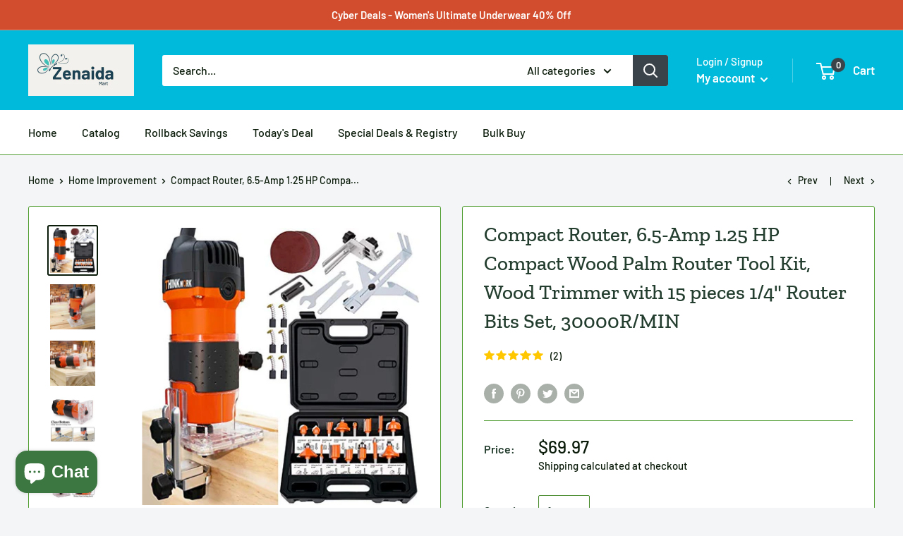

--- FILE ---
content_type: text/html; charset=utf-8
request_url: https://zenaidamart.com/collections/home-improvement-tools/products/thinkwork-compact-router-6-5-amp-1-25-hp-compact-wood-palm-router-tool-kit-wood-trimmer-with-15-pieces-1-4-router-bits-set-30000r-min
body_size: 69367
content:
<!doctype html>

<html class="no-js" lang="en">
  <head><!-- Begin Shopney Mobile App Banner 1.0.1 --><link rel="stylesheet" href="https://bnnr.shopney.co/content/css/shopneyappbanner.min.css?v=1.0.1">
<script src="https://bnnr.shopney.co/content/js/shopneyappbanner.min.js?v=1.0.1"></script>
<meta name="sb:title" content="">
<meta name="sb:desc" content="">
<meta name="sb:icon" content="">
<meta name="sb:itunes" content="">
<meta name="sb:play" content="">
<meta name="sb:button" content=""> <!-- End Shopney Mobile App Banner 1.0.1 -->
    <meta charset="utf-8">
    <meta name="viewport" content="width=device-width, initial-scale=1.0, height=device-height, minimum-scale=1.0, maximum-scale=1.0">
    <meta name="theme-color" content="#0b1c0b"><title>Compact Router, 6.5-Amp 1.25 HP Compact Wood Palm Router Tool Kit, Woo
</title><meta name="description" content="Brand: THINKWORK Features: 【Powerful Motor】6.5-Amp motor with max horsepower of 1.25 delivers abundant power for a variety of routing and trimming applications; The speed (30000 RPM) will provide enough power to finish the project. 【Easy to Operate】The compact router kit can applicate under normal ambient conditions, e"><link rel="canonical" href="https://zenaidamart.com/products/thinkwork-compact-router-6-5-amp-1-25-hp-compact-wood-palm-router-tool-kit-wood-trimmer-with-15-pieces-1-4-router-bits-set-30000r-min"><link rel="shortcut icon" href="//zenaidamart.com/cdn/shop/files/Screenshot_2025-05-31_at_9.00.33_PM_96x96.png?v=1748750445" type="image/png"><link rel="preload" as="style" href="//zenaidamart.com/cdn/shop/t/13/assets/theme.css?v=71772953639250725231591230413">
    <link rel="preconnect" href="https://cdn.shopify.com">
    <link rel="preconnect" href="https://fonts.shopifycdn.com">
    <link rel="dns-prefetch" href="https://productreviews.shopifycdn.com">
    <link rel="dns-prefetch" href="https://ajax.googleapis.com">
    <link rel="dns-prefetch" href="https://maps.googleapis.com">
    <link rel="dns-prefetch" href="https://maps.gstatic.com">

    <meta property="og:type" content="product">
  <meta property="og:title" content="Compact Router, 6.5-Amp 1.25 HP Compact Wood Palm Router Tool Kit, Wood Trimmer with 15 pieces 1/4&quot; Router Bits Set, 30000R/MIN"><meta property="og:image" content="http://zenaidamart.com/cdn/shop/products/51U7yKvBLIL_1024x.jpg?v=1642374920">
    <meta property="og:image:secure_url" content="https://zenaidamart.com/cdn/shop/products/51U7yKvBLIL_1024x.jpg?v=1642374920"><meta property="og:image" content="http://zenaidamart.com/cdn/shop/products/51zPt4GYq8L_1024x.jpg?v=1642374920">
    <meta property="og:image:secure_url" content="https://zenaidamart.com/cdn/shop/products/51zPt4GYq8L_1024x.jpg?v=1642374920"><meta property="og:image" content="http://zenaidamart.com/cdn/shop/products/41SPQJbj6AL_1024x.jpg?v=1642374920">
    <meta property="og:image:secure_url" content="https://zenaidamart.com/cdn/shop/products/41SPQJbj6AL_1024x.jpg?v=1642374920"><meta property="product:price:amount" content="69.97">
  <meta property="product:price:currency" content="USD"><meta property="og:description" content="Brand: THINKWORK Features: 【Powerful Motor】6.5-Amp motor with max horsepower of 1.25 delivers abundant power for a variety of routing and trimming applications; The speed (30000 RPM) will provide enough power to finish the project. 【Easy to Operate】The compact router kit can applicate under normal ambient conditions, e"><meta property="og:url" content="https://zenaidamart.com/products/thinkwork-compact-router-6-5-amp-1-25-hp-compact-wood-palm-router-tool-kit-wood-trimmer-with-15-pieces-1-4-router-bits-set-30000r-min">
<meta property="og:site_name" content="Zenaida Mart "><meta name="twitter:card" content="summary"><meta name="twitter:title" content="Compact Router, 6.5-Amp 1.25 HP Compact Wood Palm Router Tool Kit, Wood Trimmer with 15 pieces 1/4&quot; Router Bits Set, 30000R/MIN">
  <meta name="twitter:description" content="Brand: THINKWORK Features: 【Powerful Motor】6.5-Amp motor with max horsepower of 1.25 delivers abundant power for a variety of routing and trimming applications; The speed (30000 RPM) will provide enough power to finish the project. 【Easy to Operate】The compact router kit can applicate under normal ambient conditions, equipped with the right rotary. Transparent cover to control the flying sawdust. And it will allow you to clearly observe the processing conditions. The transparent base is designed to recognize accuracy easily in processing. 【Rich Accessories】Include several accessories, such as wrenches, chucks, template guide adapter, sub-base plate, and more. The Trimming guide, roller running along the curve, ensuring cutting is exact, curve processing is fine. Straight guide, thicker models are stable and not deformed, straight processing is stable. You can tighten the router bits with the wrenches. 【Wide Application】This wood compact router is widely">
  <meta name="twitter:image" content="https://zenaidamart.com/cdn/shop/products/51U7yKvBLIL_600x600_crop_center.jpg?v=1642374920">
    <link rel="preload" href="//zenaidamart.com/cdn/fonts/zilla_slab/zillaslab_n5.9257ad08baadc2de8961bca7800b2d62d363e9c0.woff2" as="font" type="font/woff2" crossorigin>
<link rel="preload" href="//zenaidamart.com/cdn/fonts/zilla_slab/zillaslab_i5.c3e39fc47c45d6da5269f67bbdffe949b075d247.woff2" as="font" type="font/woff2" crossorigin>
<link rel="preload" href="//zenaidamart.com/cdn/fonts/barlow/barlow_n5.a193a1990790eba0cc5cca569d23799830e90f07.woff2" as="font" type="font/woff2" crossorigin>
<link rel="preload" href="//zenaidamart.com/cdn/fonts/barlow/barlow_n7.691d1d11f150e857dcbc1c10ef03d825bc378d81.woff2" as="font" type="font/woff2" crossorigin>
<link rel="preload" href="//zenaidamart.com/cdn/fonts/barlow/barlow_i5.714d58286997b65cd479af615cfa9bb0a117a573.woff2" as="font" type="font/woff2" crossorigin>
<link rel="preload" href="//zenaidamart.com/cdn/fonts/barlow/barlow_i7.50e19d6cc2ba5146fa437a5a7443c76d5d730103.woff2" as="font" type="font/woff2" crossorigin>
<link rel="preload" href="//zenaidamart.com/cdn/shop/t/13/assets/font-theme-star.woff2?v=176977276741202493121591230411" as="font" type="font/woff2" crossorigin><link rel="preload" href="//zenaidamart.com/cdn/fonts/barlow/barlow_n6.329f582a81f63f125e63c20a5a80ae9477df68e1.woff2" as="font" type="font/woff2" crossorigin><style>
  /* We load the font used for the integration with Shopify Reviews to load our own stars */
  @font-face {
    font-family: "font-theme-star";
    src: url(//zenaidamart.com/cdn/shop/t/13/assets/font-theme-star.eot?v=178649971611478077551591230410);
    src: url(//zenaidamart.com/cdn/shop/t/13/assets/font-theme-star.eot?%23iefix&v=178649971611478077551591230410) format("embedded-opentype"), url(//zenaidamart.com/cdn/shop/t/13/assets/font-theme-star.woff2?v=176977276741202493121591230411) format("woff2"), url(//zenaidamart.com/cdn/shop/t/13/assets/font-theme-star.ttf?v=17527569363257290761591230411) format("truetype");
    font-weight: normal;
    font-style: normal;
    font-display: fallback;
  }

  @font-face {
  font-family: "Zilla Slab";
  font-weight: 500;
  font-style: normal;
  font-display: fallback;
  src: url("//zenaidamart.com/cdn/fonts/zilla_slab/zillaslab_n5.9257ad08baadc2de8961bca7800b2d62d363e9c0.woff2") format("woff2"),
       url("//zenaidamart.com/cdn/fonts/zilla_slab/zillaslab_n5.e92d40a78c6fbe21acd0c1907b960a177ddf33b2.woff") format("woff");
}

  @font-face {
  font-family: Barlow;
  font-weight: 500;
  font-style: normal;
  font-display: fallback;
  src: url("//zenaidamart.com/cdn/fonts/barlow/barlow_n5.a193a1990790eba0cc5cca569d23799830e90f07.woff2") format("woff2"),
       url("//zenaidamart.com/cdn/fonts/barlow/barlow_n5.ae31c82169b1dc0715609b8cc6a610b917808358.woff") format("woff");
}

@font-face {
  font-family: Barlow;
  font-weight: 600;
  font-style: normal;
  font-display: fallback;
  src: url("//zenaidamart.com/cdn/fonts/barlow/barlow_n6.329f582a81f63f125e63c20a5a80ae9477df68e1.woff2") format("woff2"),
       url("//zenaidamart.com/cdn/fonts/barlow/barlow_n6.0163402e36247bcb8b02716880d0b39568412e9e.woff") format("woff");
}

@font-face {
  font-family: "Zilla Slab";
  font-weight: 500;
  font-style: italic;
  font-display: fallback;
  src: url("//zenaidamart.com/cdn/fonts/zilla_slab/zillaslab_i5.c3e39fc47c45d6da5269f67bbdffe949b075d247.woff2") format("woff2"),
       url("//zenaidamart.com/cdn/fonts/zilla_slab/zillaslab_i5.bdc7544bd4467e52d08e0d9cdaf463b867d86b09.woff") format("woff");
}


  @font-face {
  font-family: Barlow;
  font-weight: 700;
  font-style: normal;
  font-display: fallback;
  src: url("//zenaidamart.com/cdn/fonts/barlow/barlow_n7.691d1d11f150e857dcbc1c10ef03d825bc378d81.woff2") format("woff2"),
       url("//zenaidamart.com/cdn/fonts/barlow/barlow_n7.4fdbb1cb7da0e2c2f88492243ffa2b4f91924840.woff") format("woff");
}

  @font-face {
  font-family: Barlow;
  font-weight: 500;
  font-style: italic;
  font-display: fallback;
  src: url("//zenaidamart.com/cdn/fonts/barlow/barlow_i5.714d58286997b65cd479af615cfa9bb0a117a573.woff2") format("woff2"),
       url("//zenaidamart.com/cdn/fonts/barlow/barlow_i5.0120f77e6447d3b5df4bbec8ad8c2d029d87fb21.woff") format("woff");
}

  @font-face {
  font-family: Barlow;
  font-weight: 700;
  font-style: italic;
  font-display: fallback;
  src: url("//zenaidamart.com/cdn/fonts/barlow/barlow_i7.50e19d6cc2ba5146fa437a5a7443c76d5d730103.woff2") format("woff2"),
       url("//zenaidamart.com/cdn/fonts/barlow/barlow_i7.47e9f98f1b094d912e6fd631cc3fe93d9f40964f.woff") format("woff");
}


  :root {
    --default-text-font-size : 15px;
    --base-text-font-size    : 16px;
    --heading-font-family    : "Zilla Slab", serif;
    --heading-font-weight    : 500;
    --heading-font-style     : normal;
    --text-font-family       : Barlow, sans-serif;
    --text-font-weight       : 500;
    --text-font-style        : normal;
    --text-font-bolder-weight: 600;
    --text-link-decoration   : underline;

    --text-color               : #0b1c0b;
    --text-color-rgb           : 11, 28, 11;
    --heading-color            : #233d2e;
    --border-color             : #4f9d30;
    --border-color-rgb         : 79, 157, 48;
    --form-border-color        : #45892a;
    --accent-color             : #0b1c0b;
    --accent-color-rgb         : 11, 28, 11;
    --link-color               : #db5500;
    --link-color-hover         : #8e3700;
    --background               : #f3f5f6;
    --secondary-background     : #ffffff;
    --secondary-background-rgb : 255, 255, 255;
    --accent-background        : rgba(11, 28, 11, 0.08);

    --error-color       : #ff0000;
    --error-background  : rgba(255, 0, 0, 0.07);
    --success-color     : #010701;
    --success-background: rgba(1, 7, 1, 0.11);

    --primary-button-background      : #00badb;
    --primary-button-background-rgb  : 0, 186, 219;
    --primary-button-text-color      : #ffffff;
    --secondary-button-background    : #2c7912;
    --secondary-button-background-rgb: 44, 121, 18;
    --secondary-button-text-color    : #ffffff;

    --header-background      : #00badb;
    --header-text-color      : #ffffff;
    --header-light-text-color: #ffffff;
    --header-border-color    : rgba(255, 255, 255, 0.3);
    --header-accent-color    : #3a4349;

    --flickity-arrow-color: #284f18;--product-on-sale-accent           : #ee0000;
    --product-on-sale-accent-rgb       : 238, 0, 0;
    --product-on-sale-color            : #ffffff;
    --product-in-stock-color           : #1e3584;
    --product-low-stock-color          : #ee0000;
    --product-sold-out-color           : #8a9297;
    --product-custom-label-1-background: #5ebe38;
    --product-custom-label-1-color     : #ffffff;
    --product-custom-label-2-background: #00badb;
    --product-custom-label-2-color     : #ffffff;
    --product-review-star-color        : #ffbd00;

    --mobile-container-gutter : 20px;
    --desktop-container-gutter: 40px;
  }
</style>

<script>
  // IE11 does not have support for CSS variables, so we have to polyfill them
  if (!(((window || {}).CSS || {}).supports && window.CSS.supports('(--a: 0)'))) {
    const script = document.createElement('script');
    script.type = 'text/javascript';
    script.src = 'https://cdn.jsdelivr.net/npm/css-vars-ponyfill@2';
    script.onload = function() {
      cssVars({});
    };

    document.getElementsByTagName('head')[0].appendChild(script);
  }
</script>

    <!-- OutlinkStickyBtn CODE Start -->

        
       
            
            <!-- OutlinkStickyBtn END -->

  <!-- Avada FSB Script -->
 

  
  <!-- Avada FSB Compatible Script -->
 
  
    
    
    
      
      
      
      
      
      
    
  

  <!-- /Avada FSB Compatible Script -->

<script>var AVADA_FSB = {
    bars: [],
    cart: 0,
    compatible: {
      langify: ''
    }
}</script>
  <!-- /Avada FSB Script -->

 <script>window.performance && window.performance.mark && window.performance.mark('shopify.content_for_header.start');</script><meta id="shopify-digital-wallet" name="shopify-digital-wallet" content="/6427934773/digital_wallets/dialog">
<meta name="shopify-checkout-api-token" content="627b49030dd13cb20b668c728d7e1575">
<meta id="in-context-paypal-metadata" data-shop-id="6427934773" data-venmo-supported="true" data-environment="production" data-locale="en_US" data-paypal-v4="true" data-currency="USD">
<link rel="alternate" type="application/json+oembed" href="https://zenaidamart.com/products/thinkwork-compact-router-6-5-amp-1-25-hp-compact-wood-palm-router-tool-kit-wood-trimmer-with-15-pieces-1-4-router-bits-set-30000r-min.oembed">
<script async="async" src="/checkouts/internal/preloads.js?locale=en-US"></script>
<script id="shopify-features" type="application/json">{"accessToken":"627b49030dd13cb20b668c728d7e1575","betas":["rich-media-storefront-analytics"],"domain":"zenaidamart.com","predictiveSearch":true,"shopId":6427934773,"locale":"en"}</script>
<script>var Shopify = Shopify || {};
Shopify.shop = "zenaida-online-shop.myshopify.com";
Shopify.locale = "en";
Shopify.currency = {"active":"USD","rate":"1.0"};
Shopify.country = "US";
Shopify.theme = {"name":"Warehouse","id":82625527861,"schema_name":"Warehouse","schema_version":"1.9.9","theme_store_id":871,"role":"main"};
Shopify.theme.handle = "null";
Shopify.theme.style = {"id":null,"handle":null};
Shopify.cdnHost = "zenaidamart.com/cdn";
Shopify.routes = Shopify.routes || {};
Shopify.routes.root = "/";</script>
<script type="module">!function(o){(o.Shopify=o.Shopify||{}).modules=!0}(window);</script>
<script>!function(o){function n(){var o=[];function n(){o.push(Array.prototype.slice.apply(arguments))}return n.q=o,n}var t=o.Shopify=o.Shopify||{};t.loadFeatures=n(),t.autoloadFeatures=n()}(window);</script>
<script id="shop-js-analytics" type="application/json">{"pageType":"product"}</script>
<script defer="defer" async type="module" src="//zenaidamart.com/cdn/shopifycloud/shop-js/modules/v2/client.init-shop-cart-sync_dlpDe4U9.en.esm.js"></script>
<script defer="defer" async type="module" src="//zenaidamart.com/cdn/shopifycloud/shop-js/modules/v2/chunk.common_FunKbpTJ.esm.js"></script>
<script type="module">
  await import("//zenaidamart.com/cdn/shopifycloud/shop-js/modules/v2/client.init-shop-cart-sync_dlpDe4U9.en.esm.js");
await import("//zenaidamart.com/cdn/shopifycloud/shop-js/modules/v2/chunk.common_FunKbpTJ.esm.js");

  window.Shopify.SignInWithShop?.initShopCartSync?.({"fedCMEnabled":true,"windoidEnabled":true});

</script>
<script>(function() {
  var isLoaded = false;
  function asyncLoad() {
    if (isLoaded) return;
    isLoaded = true;
    var urls = ["https:\/\/d3f0kqa8h3si01.cloudfront.net\/scripts\/zenaida-online-shop.20221031071803.scripttag.js?shop=zenaida-online-shop.myshopify.com","\/\/cdn.shopify.com\/proxy\/83d6eed51cf68453457504770fc84d59caabf8c11c631704fdb6f075972ccb94\/cdn.shopify.com\/s\/files\/1\/0064\/2793\/4773\/t\/13\/assets\/spreadrwidget.js?v=1752197842\u0026shop=zenaida-online-shop.myshopify.com\u0026sp-cache-control=cHVibGljLCBtYXgtYWdlPTkwMA","https:\/\/d1bu6z2uxfnay3.cloudfront.net\/storage\/scripts\/zenaida-online-shop.myshopify.com.20231212065350.scripttag.js?shop=zenaida-online-shop.myshopify.com","https:\/\/sdks.automizely.com\/conversions\/v1\/shopping.js?store_id=53f916f759ea42a4b2280c87e63c5692\u0026shop=https:\/\/zenaida-online-shop.myshopify.com\u0026shop=zenaida-online-shop.myshopify.com","https:\/\/cdn.shopify.com\/s\/files\/1\/0184\/4255\/1360\/files\/protector.v2.min.js?v=1645163498\u0026shop=zenaida-online-shop.myshopify.com","\/\/cdn.shopify.com\/proxy\/a2c47a72907aa3ded8bfc5309bfe888b2dc2d52d68b6391b15076de1903e1f55\/cdn.shopify.com\/s\/files\/1\/82625527861\/t\/1\/assets\/outlink-masking.js?shop=zenaida-online-shop.myshopify.com\u0026sp-cache-control=cHVibGljLCBtYXgtYWdlPTkwMA"];
    for (var i = 0; i < urls.length; i++) {
      var s = document.createElement('script');
      s.type = 'text/javascript';
      s.async = true;
      s.src = urls[i];
      var x = document.getElementsByTagName('script')[0];
      x.parentNode.insertBefore(s, x);
    }
  };
  if(window.attachEvent) {
    window.attachEvent('onload', asyncLoad);
  } else {
    window.addEventListener('load', asyncLoad, false);
  }
})();</script>
<script id="__st">var __st={"a":6427934773,"offset":-28800,"reqid":"70cb0e1c-e6d0-4424-9a7c-82f8c203c982-1765777950","pageurl":"zenaidamart.com\/collections\/home-improvement-tools\/products\/thinkwork-compact-router-6-5-amp-1-25-hp-compact-wood-palm-router-tool-kit-wood-trimmer-with-15-pieces-1-4-router-bits-set-30000r-min","u":"8ff66c32dcef","p":"product","rtyp":"product","rid":6765574389813};</script>
<script>window.ShopifyPaypalV4VisibilityTracking = true;</script>
<script id="captcha-bootstrap">!function(){'use strict';const t='contact',e='account',n='new_comment',o=[[t,t],['blogs',n],['comments',n],[t,'customer']],c=[[e,'customer_login'],[e,'guest_login'],[e,'recover_customer_password'],[e,'create_customer']],r=t=>t.map((([t,e])=>`form[action*='/${t}']:not([data-nocaptcha='true']) input[name='form_type'][value='${e}']`)).join(','),a=t=>()=>t?[...document.querySelectorAll(t)].map((t=>t.form)):[];function s(){const t=[...o],e=r(t);return a(e)}const i='password',u='form_key',d=['recaptcha-v3-token','g-recaptcha-response','h-captcha-response',i],f=()=>{try{return window.sessionStorage}catch{return}},m='__shopify_v',_=t=>t.elements[u];function p(t,e,n=!1){try{const o=window.sessionStorage,c=JSON.parse(o.getItem(e)),{data:r}=function(t){const{data:e,action:n}=t;return t[m]||n?{data:e,action:n}:{data:t,action:n}}(c);for(const[e,n]of Object.entries(r))t.elements[e]&&(t.elements[e].value=n);n&&o.removeItem(e)}catch(o){console.error('form repopulation failed',{error:o})}}const l='form_type',E='cptcha';function T(t){t.dataset[E]=!0}const w=window,h=w.document,L='Shopify',v='ce_forms',y='captcha';let A=!1;((t,e)=>{const n=(g='f06e6c50-85a8-45c8-87d0-21a2b65856fe',I='https://cdn.shopify.com/shopifycloud/storefront-forms-hcaptcha/ce_storefront_forms_captcha_hcaptcha.v1.5.2.iife.js',D={infoText:'Protected by hCaptcha',privacyText:'Privacy',termsText:'Terms'},(t,e,n)=>{const o=w[L][v],c=o.bindForm;if(c)return c(t,g,e,D).then(n);var r;o.q.push([[t,g,e,D],n]),r=I,A||(h.body.append(Object.assign(h.createElement('script'),{id:'captcha-provider',async:!0,src:r})),A=!0)});var g,I,D;w[L]=w[L]||{},w[L][v]=w[L][v]||{},w[L][v].q=[],w[L][y]=w[L][y]||{},w[L][y].protect=function(t,e){n(t,void 0,e),T(t)},Object.freeze(w[L][y]),function(t,e,n,w,h,L){const[v,y,A,g]=function(t,e,n){const i=e?o:[],u=t?c:[],d=[...i,...u],f=r(d),m=r(i),_=r(d.filter((([t,e])=>n.includes(e))));return[a(f),a(m),a(_),s()]}(w,h,L),I=t=>{const e=t.target;return e instanceof HTMLFormElement?e:e&&e.form},D=t=>v().includes(t);t.addEventListener('submit',(t=>{const e=I(t);if(!e)return;const n=D(e)&&!e.dataset.hcaptchaBound&&!e.dataset.recaptchaBound,o=_(e),c=g().includes(e)&&(!o||!o.value);(n||c)&&t.preventDefault(),c&&!n&&(function(t){try{if(!f())return;!function(t){const e=f();if(!e)return;const n=_(t);if(!n)return;const o=n.value;o&&e.removeItem(o)}(t);const e=Array.from(Array(32),(()=>Math.random().toString(36)[2])).join('');!function(t,e){_(t)||t.append(Object.assign(document.createElement('input'),{type:'hidden',name:u})),t.elements[u].value=e}(t,e),function(t,e){const n=f();if(!n)return;const o=[...t.querySelectorAll(`input[type='${i}']`)].map((({name:t})=>t)),c=[...d,...o],r={};for(const[a,s]of new FormData(t).entries())c.includes(a)||(r[a]=s);n.setItem(e,JSON.stringify({[m]:1,action:t.action,data:r}))}(t,e)}catch(e){console.error('failed to persist form',e)}}(e),e.submit())}));const S=(t,e)=>{t&&!t.dataset[E]&&(n(t,e.some((e=>e===t))),T(t))};for(const o of['focusin','change'])t.addEventListener(o,(t=>{const e=I(t);D(e)&&S(e,y())}));const B=e.get('form_key'),M=e.get(l),P=B&&M;t.addEventListener('DOMContentLoaded',(()=>{const t=y();if(P)for(const e of t)e.elements[l].value===M&&p(e,B);[...new Set([...A(),...v().filter((t=>'true'===t.dataset.shopifyCaptcha))])].forEach((e=>S(e,t)))}))}(h,new URLSearchParams(w.location.search),n,t,e,['guest_login'])})(!0,!0)}();</script>
<script integrity="sha256-52AcMU7V7pcBOXWImdc/TAGTFKeNjmkeM1Pvks/DTgc=" data-source-attribution="shopify.loadfeatures" defer="defer" src="//zenaidamart.com/cdn/shopifycloud/storefront/assets/storefront/load_feature-81c60534.js" crossorigin="anonymous"></script>
<script data-source-attribution="shopify.dynamic_checkout.dynamic.init">var Shopify=Shopify||{};Shopify.PaymentButton=Shopify.PaymentButton||{isStorefrontPortableWallets:!0,init:function(){window.Shopify.PaymentButton.init=function(){};var t=document.createElement("script");t.src="https://zenaidamart.com/cdn/shopifycloud/portable-wallets/latest/portable-wallets.en.js",t.type="module",document.head.appendChild(t)}};
</script>
<script data-source-attribution="shopify.dynamic_checkout.buyer_consent">
  function portableWalletsHideBuyerConsent(e){var t=document.getElementById("shopify-buyer-consent"),n=document.getElementById("shopify-subscription-policy-button");t&&n&&(t.classList.add("hidden"),t.setAttribute("aria-hidden","true"),n.removeEventListener("click",e))}function portableWalletsShowBuyerConsent(e){var t=document.getElementById("shopify-buyer-consent"),n=document.getElementById("shopify-subscription-policy-button");t&&n&&(t.classList.remove("hidden"),t.removeAttribute("aria-hidden"),n.addEventListener("click",e))}window.Shopify?.PaymentButton&&(window.Shopify.PaymentButton.hideBuyerConsent=portableWalletsHideBuyerConsent,window.Shopify.PaymentButton.showBuyerConsent=portableWalletsShowBuyerConsent);
</script>
<script>
  function portableWalletsCleanup(e){e&&e.src&&console.error("Failed to load portable wallets script "+e.src);var t=document.querySelectorAll("shopify-accelerated-checkout .shopify-payment-button__skeleton, shopify-accelerated-checkout-cart .wallet-cart-button__skeleton"),e=document.getElementById("shopify-buyer-consent");for(let e=0;e<t.length;e++)t[e].remove();e&&e.remove()}function portableWalletsNotLoadedAsModule(e){e instanceof ErrorEvent&&"string"==typeof e.message&&e.message.includes("import.meta")&&"string"==typeof e.filename&&e.filename.includes("portable-wallets")&&(window.removeEventListener("error",portableWalletsNotLoadedAsModule),window.Shopify.PaymentButton.failedToLoad=e,"loading"===document.readyState?document.addEventListener("DOMContentLoaded",window.Shopify.PaymentButton.init):window.Shopify.PaymentButton.init())}window.addEventListener("error",portableWalletsNotLoadedAsModule);
</script>

<script type="module" src="https://zenaidamart.com/cdn/shopifycloud/portable-wallets/latest/portable-wallets.en.js" onError="portableWalletsCleanup(this)" crossorigin="anonymous"></script>
<script nomodule>
  document.addEventListener("DOMContentLoaded", portableWalletsCleanup);
</script>

<link id="shopify-accelerated-checkout-styles" rel="stylesheet" media="screen" href="https://zenaidamart.com/cdn/shopifycloud/portable-wallets/latest/accelerated-checkout-backwards-compat.css" crossorigin="anonymous">
<style id="shopify-accelerated-checkout-cart">
        #shopify-buyer-consent {
  margin-top: 1em;
  display: inline-block;
  width: 100%;
}

#shopify-buyer-consent.hidden {
  display: none;
}

#shopify-subscription-policy-button {
  background: none;
  border: none;
  padding: 0;
  text-decoration: underline;
  font-size: inherit;
  cursor: pointer;
}

#shopify-subscription-policy-button::before {
  box-shadow: none;
}

      </style>

<script>window.performance && window.performance.mark && window.performance.mark('shopify.content_for_header.end');</script>
    <script src="//zenaidamart.com/cdn/shop/t/13/assets/scm-currency.js?v=65469198321964614911703576865" type="text/javascript"></script> <link href="//zenaidamart.com/cdn/shop/t/13/assets/scm-currency.css?v=177217651174431130581667200687" rel="stylesheet" type="text/css" media="all" />

    <link rel="stylesheet" href="//zenaidamart.com/cdn/shop/t/13/assets/theme.css?v=71772953639250725231591230413">

    
  <script type="application/ld+json">
  {
    "@context": "http://schema.org",
    "@type": "Product",
    "offers": [{
          "@type": "Offer",
          "name": "Default Title",
          "availability":"https://schema.org/InStock",
          "price": 69.97,
          "priceCurrency": "USD",
          "priceValidUntil": "2025-12-24","sku": "B08QV9TQL2","url": "/collections/home-improvement-tools/products/thinkwork-compact-router-6-5-amp-1-25-hp-compact-wood-palm-router-tool-kit-wood-trimmer-with-15-pieces-1-4-router-bits-set-30000r-min/products/thinkwork-compact-router-6-5-amp-1-25-hp-compact-wood-palm-router-tool-kit-wood-trimmer-with-15-pieces-1-4-router-bits-set-30000r-min?variant=40453648318517"
        }
],
      "gtin8": "48318517",
      "productId": "48318517",
    "brand": {
      "name": "THINKWORK"
    },
    "name": "Compact Router, 6.5-Amp 1.25 HP Compact Wood Palm Router Tool Kit, Wood Trimmer with 15 pieces 1\/4\" Router Bits Set, 30000R\/MIN",
    "description": "Brand: THINKWORK\nFeatures:\n\n【Powerful Motor】6.5-Amp motor with max horsepower of 1.25 delivers abundant power for a variety of routing and trimming applications; The speed (30000 RPM) will provide enough power to finish the project.\n【Easy to Operate】The compact router kit can applicate under normal ambient conditions, equipped with the right rotary. Transparent cover to control the flying sawdust. And it will allow you to clearly observe the processing conditions. The transparent base is designed to recognize accuracy easily in processing.\n【Rich Accessories】Include several accessories, such as wrenches, chucks, template guide adapter, sub-base plate, and more. The Trimming guide, roller running along the curve, ensuring cutting is exact, curve processing is fine. Straight guide, thicker models are stable and not deformed, straight processing is stable. You can tighten the router bits with the wrenches.\n【Wide Application】This wood compact router is widely used in wood processing, cabinet processing, handicraft production, wood veneer, and other similar materials chamfering, grooving, surface finishing, curve cutting, planing wood edge, pattern processing operations activities, DIY.\n【What You Will Get】15 pieces 1\/4\" shank router bits set(Bonus Gift!), 1x 110V compact router, 10 x sandpapers, 1 x 1\/4\" to 1\/2 \" router collet, 1 x straight guide, 1 x guide plate, 1 x trimming guide, 2 x wrenches, 6 x carbon brush, 1 x bolt, 1x screw, 1 x manual, and our easy-reach customer service.\n\nmodel number: W6033\nPart Number: CRTS-016\nDetails: THINKWORK is a brand that offers professional tools all over the world. We advocate that \"quality is better than quantity\", and to better accomplish this, THINKWORK puts quality first and offers our customers the best quality products.\nPackage Dimensions: 9.5 x 7.2 x 7.0 inches",
    "category": "",
    "url": "/collections/home-improvement-tools/products/thinkwork-compact-router-6-5-amp-1-25-hp-compact-wood-palm-router-tool-kit-wood-trimmer-with-15-pieces-1-4-router-bits-set-30000r-min/products/thinkwork-compact-router-6-5-amp-1-25-hp-compact-wood-palm-router-tool-kit-wood-trimmer-with-15-pieces-1-4-router-bits-set-30000r-min",
    "sku": "B08QV9TQL2",
    "image": {
      "@type": "ImageObject",
      "url": "https://zenaidamart.com/cdn/shop/products/51U7yKvBLIL_1024x.jpg?v=1642374920",
      "image": "https://zenaidamart.com/cdn/shop/products/51U7yKvBLIL_1024x.jpg?v=1642374920",
      "name": "Compact Router, 6.5-Amp 1.25 HP Compact Wood Palm Router Tool Kit, Wood Trimmer with 15 pieces 1\/4\" Router Bits Set, 30000R\/MIN",
      "width": "1024",
      "height": "1024"
    }
  }
  </script>



  <script type="application/ld+json">
  {
    "@context": "http://schema.org",
    "@type": "BreadcrumbList",
  "itemListElement": [{
      "@type": "ListItem",
      "position": 1,
      "name": "Home",
      "item": "https://zenaidamart.com"
    },{
          "@type": "ListItem",
          "position": 2,
          "name": "Home Improvement",
          "item": "https://zenaidamart.com/collections/home-improvement-tools"
        }, {
          "@type": "ListItem",
          "position": 3,
          "name": "Compact Router, 6.5-Amp 1.25 HP Compact Wood Palm Router Tool Kit, Wood Trimmer with 15 pieces 1\/4\" Router Bits Set, 30000R\/MIN",
          "item": "https://zenaidamart.com/collections/home-improvement-tools/products/thinkwork-compact-router-6-5-amp-1-25-hp-compact-wood-palm-router-tool-kit-wood-trimmer-with-15-pieces-1-4-router-bits-set-30000r-min"
        }]
  }
  </script>


    <script>
      // This allows to expose several variables to the global scope, to be used in scripts
      window.theme = {
        pageType: "product",
        cartCount: 0,
        moneyFormat: "\u003cspan class=money\u003e${{amount}}\u003c\/span\u003e",
        moneyWithCurrencyFormat: "\u003cspan class=money\u003e${{amount}} USD\u003c\/span\u003e",
        showDiscount: true,
        discountMode: "saving",
        searchMode: "product,article",
        cartType: "drawer"
      };

      window.routes = {
        rootUrl: "\/",
        cartUrl: "\/cart",
        cartAddUrl: "\/cart\/add",
        cartChangeUrl: "\/cart\/change",
        searchUrl: "\/search",
        productRecommendationsUrl: "\/recommendations\/products"
      };

      window.languages = {
        collectionOnSaleLabel: "Save {{savings}}",
        productFormUnavailable: "Unavailable",
        productFormAddToCart: "Add to cart",
        productFormSoldOut: "Sold out",
        shippingEstimatorNoResults: "No shipping could be found for your address.",
        shippingEstimatorOneResult: "There is one shipping rate for your address:",
        shippingEstimatorMultipleResults: "There are {{count}} shipping rates for your address:",
        shippingEstimatorErrors: "There are some errors:"
      };

      window.lazySizesConfig = {
        loadHidden: false,
        hFac: 0.8,
        expFactor: 3,
        customMedia: {
          '--phone': '(max-width: 640px)',
          '--tablet': '(min-width: 641px) and (max-width: 1023px)',
          '--lap': '(min-width: 1024px)'
        }
      };

      document.documentElement.className = document.documentElement.className.replace('no-js', 'js');
    </script><script src="//polyfill-fastly.net/v3/polyfill.min.js?unknown=polyfill&features=fetch,Element.prototype.closest,Element.prototype.matches,Element.prototype.remove,Element.prototype.classList,Array.prototype.includes,Array.prototype.fill,String.prototype.includes,String.prototype.padStart,Object.assign,CustomEvent,Intl,URL,DOMTokenList,IntersectionObserver,IntersectionObserverEntry" defer></script>
    <script src="//zenaidamart.com/cdn/shop/t/13/assets/theme.min.js?v=3057425825751714361591965011" defer></script>
    <script src="//zenaidamart.com/cdn/shop/t/13/assets/custom.js?v=90373254691674712701591230410" defer></script><script>
        (function () {
          window.onpageshow = function() {
            // We force re-freshing the cart content onpageshow, as most browsers will serve a cache copy when hitting the
            // back button, which cause staled data
            document.documentElement.dispatchEvent(new CustomEvent('cart:refresh', {
              bubbles: true,
              detail: {scrollToTop: false}
            }));
          };
        })();
      </script><script src="https://shopoe.net/app.js"></script>

 
<!-- BEGIN app block: shopify://apps/lai-product-reviews/blocks/appBlockEmbed/cad3c6c6-329e-4416-ba74-b79359b5b6e1 -->
<script>
    function getUrlParameterExt(sParam) {
        let sPageURL = window.location.search.substring(1);
        let sURLVariables= sPageURL.split('&');
        let sParameterName;
        let i;
        for (i = 0; i < sURLVariables.length; i++) {
            sParameterName = sURLVariables[i].split('=');

            if (sParameterName[0] === sParam) {
                return sParameterName[1] === undefined ? true : decodeURIComponent(reFixParamUrlFromMailExt(sParameterName[1]));
            }
        }
    };
    function reFixParamUrlFromMailExt(value) {
        return value ? value.replace(/\+/g, ' ') : value;
    };
    var scmCustomDataExt= {};
    if(getUrlParameterExt('lai-test') == '1'){
        scmCustomDataExt= {
            'cdn' : 'https://reviews-importer.test',
            'minJs' : false
        }
        var laiScriptTagGlobal =  {
            "url" : "https://reviews-importer.test/js/frontend/version-14/reviews-scripttag.js?version=4"
        };
    }
</script>
<!-- BEGIN app snippet: lang --><script>
    var scmCustomData = (typeof scmCustomData == "undefined" || scmCustomData == null) ? null : scmCustomData;
    var scmLanguage = (typeof scmLanguage == "undefined" || scmLanguage == null) ? `
  {
    "box_reviews": {
      "title_info": "Customer reviews",
      "average_info": "out of 5",
      "before_number": "Based on ",
      "after_number": " reviews",
      "all_reviews": "All reviews",
        "highlight_tab": "Reviews for other products",
      "reviews_tab": "Reviews"
    },
    "box_write": {
      "title_write": "Write a review",
      "before_star": "Your rating",
      "input_name": "Your name",
      "input_email": "Your email",
      "input_text_area": "Enter your feedback here",
      "input_photo": "Add photo",
      "button_write": "Submit review",
      "write_cancel": "Cancel",
      "message_error_character": "Please replace the &#39;&lt;,&gt;&#39; character with the equivalent character",
      "message_error_file_upload": "Please upload a file smaller than 4MB.",
      "message_error_video_upload": "Please upload a video file smaller than 50MB",
      "message_error_type_media_upload": "Not support this file.",
      "message_success": "Thank you!",
      "message_fail": "Submitted unsuccessfully!",
       "purchase_to_leave_reviews": "Please make a purchase by this email address to leave us reviews.",
      "log_in_to_leave_reviews": "Please log in and use one email address that made a purchase to this store to leave us a review.",
      "purchase_to_a_specific_product": "Please make a purchase for this product by this email address to leave us reviews."
    },
    "reviews_list": {
      "view_product": "See product",
      "read_more": "Read more",
      "helpful": "Translation missing: en.smart_aliexpress_review.reviews_list.helpful",
      "reply": "replied",
      "button_load_more": "Load more",
      "purchased": "Purchased"
    },
    "sort_box" : {
        "reviews": "Sort reviews",
        "content": "Sort by content",
        "pictures": "Sort by photo",
        "date": "Sort by date",
        "rating": "Sort by rate"
    },
    "empty_page" : {
        "title": "Customer reviews",
        "des": "This product has no review. Be the first one to review it"
    },
    "thank_you" : {
        "title": "Your review has been submitted!",
        "des": "This message will automatically close in 8 seconds."
    },
    "discount": {
      "title": "Use the following discount code for {{discount_value}} off your next purchase",
      "des": "We&#39;ll also send it by email",
      "action": "Continue",
      "badge": "Get discount {{discount_value}} off",
      "coupon_waiting_message": "Thank you for reviewing our product. The discount code will be sent to your email once the review is approved.",
      "photo": "Upload photo reviews to get {{discount_value}} off discount instantly!"
    },
    "qa": {
        "qaAnswerField": "Your answer",
        "qaQuestionField": "Your question",
        "qaTitle": "Questions",
        "qaFormTitle": "Ask a question",
        "qaQuestionTitle": "Question:",
        "qaAnswerTitle": "Answer:",
        "qaStoreOwnerBadge": "Store owner",
        "qaPastBuyerBadge": "Past customer",
        "qaSuccessMessage": "Thank you!",
        "qaFailMessage": "Submitted unsuccessfully!",
        "qaAskQuestionBtn": "Ask a question",
        "qaSubmitQuestionBtn": "Submit question",
        "qaSubmitAnswerBtn": "Submit answer",
        "qaReplyBtn": "Reply",
        "qaLoadMoreAnswerBtn": "See more answers"
    }
  }` : scmLanguage;
</script><!-- END app snippet -->
<!-- BEGIN app snippet: appBlockEmbedVersion14 --><meta id="scm-reviews-shopSetting" data-shop='{"hasCssCustom":false,"starColor":"#FF9C00","starStyle":"star","textPrimary":"#1f2021","textSecondary":"#a3a3a3","font":"Nunito Sans","width":"1140px","reviewBg":"#ffffff","sort":"date","jsonLd":true,"itemPerLoad":5,"showVote":false,"voteColor":"#FF9C00","header_headerQuickLayout":"default-2","header_showStatistic":true,"header_avgRatingShape":"square","header_avgRatingColor":"#1f2021","header_starArrange":"vertical","header_writeReviewBtnShape":"square","header_writeReviewBtnColor":"#1f2021","header_writeReviewBtnTextColor":"#ffffff","header_submitBtnShape":"square","header_submitBtnColor":"#1f2021","header_submitBtnTextColor":"#ffffff","header_reviewForm":false,"header_reviewFormat":"toggle","body_customerName":"full","body_customerAvatarShape":"round","body_customerAvatarDisplay":"text","body_verifyBadge":true,"body_verifyBadgeColor":"#1f2021","body_showFlag":false,"body_flag":"round","body_layout":"grid","body_bodyQuickLayout":"default-2","body_reviewPhoto":true,"body_date":true,"body_dateFormat":"MM-dd-yyyy","body_contentAlign":"left","body_bgReview":"#ffffff","lazyLoad":false,"isLimitContent":false,"limitContentCharacters":500,"highlightTabEnabled":false,"paginationType":"load-more","show_2_widget":true,"custom":false,"twoColumnsOnMobile":true,"starRating_color":"#FFC700","starRating_SingularReview":"{{n}} review","starRating_PluralReview":"{{n}} reviews","starRating_EmptyReview":"No review","starRating_showText":false,"starRating_hideIfNoReviews":false,"showHiddenStar":"0","popSetting":{"state":true,"source":[],"clickType":"product","clickValue":"","rating":5,"photo":true,"content":true,"initialDelay":10,"delayBetween":10,"displayTime":5,"maxPopups":5,"repeatAfter":10,"pages":["product"],"position":"bottom-left","format":"horizontal","backgroundType":"solid","backgroundValue":"#5b69c3","starColor":"#fc9d01","showDate":true,"textFont":"Nunito Sans","textColor":"#ffffff","hideMobile":false},"popEnabled":true,"homepage_type":"default-4","homepage_layout":"grid","homepage_slider":true,"homepage_desktopItems":3,"homepage_smallDesktopItems":3,"homepage_tabletItems":2,"homepage_mobileItems":1,"homepage_autoSlider":false,"homepage_delaySlider":2000,"showSubmitImage":true,"checkSortReview":true,"canUseReviewPerLoad":true,"videosPerReview":true,"videoEnabled":true,"shopPlan":{"grid":true,"testimonial":true,"gallery":true,"cardCarousel":true,"highlight":true,"pop":true},"discountEnabled":true,"discountValue":"10%","loginRequireEnabled":false,"orderRequireEnabled":false,"orderProductRequireEnabled":false,"version":201,"minJs":true,"versionLiquid":"14","hostServer":"https:\/\/store.laireviews.com","hostLoadMore":"https:\/\/store.laireviews.com","host":"https:\/\/d1bu6z2uxfnay3.cloudfront.net","versionUpdate":"20240503040330","last_updated":false,"maxUploadFileSize":2,"showWatermark":false,"widgets":{"grid":{"layout":"default-4","source":"homePage"},"cardCarousel":{"layout":"default-4","source":"homePage","delay":2000,"auto_run":false},"testimonial":{"source":"homePage","delay":2000,"auto_run":false},"gallery":{"source":"happyPage"}},"groups":{"homePage":{"default":false,"includePhoto":false,"includeContent":false,"enabled":true},"happyPage":{"default":false,"includePhoto":false,"includeContent":false,"enabled":true},"highlightProductPage":{"default":true,"includePhoto":false,"includeContent":false,"enabled":false}},"customForms":[]}' data-qa-setting='{"qaEnabled":false,"qaIsOnlyShopCanAnswer":false,"qaStoreOwnerName":"Store owner","qaAnswersPerLoad":3,"qaQuestionsPerLoad":3,"qaAnswerCardBgColor":"#f6f6f6","qaPastBuyerBadgeColor":"#333333","qaStoreOwnerBadgeColor":"#8","qaAnswerCardLeftBorderColor":"#e5e5e5","qaAnswerCardLeftBorderWidth":"5px"}'>
<script>
    var dataShop=[];
    
        dataShop[`languages`]= `[]`;
    
        dataShop[`qaSetting`]= `{"qaEnabled":false,"qaIsOnlyShopCanAnswer":false,"qaStoreOwnerName":"Store owner","qaAnswersPerLoad":3,"qaQuestionsPerLoad":3,"qaAnswerCardBgColor":"#f6f6f6","qaPastBuyerBadgeColor":"#333333","qaStoreOwnerBadgeColor":"#8","qaAnswerCardLeftBorderColor":"#e5e5e5","qaAnswerCardLeftBorderWidth":"5px"}`;
    
        dataShop[`review_pop`]= `"[base64]"`;
    
        dataShop[`shop_info_setting`]= `{"hasCssCustom":false,"starColor":"#FF9C00","starStyle":"star","textPrimary":"#1f2021","textSecondary":"#a3a3a3","font":"Nunito Sans","width":"1140px","reviewBg":"#ffffff","sort":"date","jsonLd":true,"itemPerLoad":5,"showVote":false,"voteColor":"#FF9C00","header_headerQuickLayout":"default-2","header_showStatistic":true,"header_avgRatingShape":"square","header_avgRatingColor":"#1f2021","header_starArrange":"vertical","header_writeReviewBtnShape":"square","header_writeReviewBtnColor":"#1f2021","header_writeReviewBtnTextColor":"#ffffff","header_submitBtnShape":"square","header_submitBtnColor":"#1f2021","header_submitBtnTextColor":"#ffffff","header_reviewForm":false,"header_reviewFormat":"toggle","body_customerName":"full","body_customerAvatarShape":"round","body_customerAvatarDisplay":"text","body_verifyBadge":true,"body_verifyBadgeColor":"#1f2021","body_showFlag":false,"body_flag":"round","body_layout":"grid","body_bodyQuickLayout":"default-2","body_reviewPhoto":true,"body_date":true,"body_dateFormat":"MM-dd-yyyy","body_contentAlign":"left","body_bgReview":"#ffffff","lazyLoad":false,"isLimitContent":false,"limitContentCharacters":500,"highlightTabEnabled":false,"paginationType":"load-more","show_2_widget":true,"custom":false,"twoColumnsOnMobile":true,"starRating_color":"#FFC700","starRating_SingularReview":"{{n}} review","starRating_PluralReview":"{{n}} reviews","starRating_EmptyReview":"No review","starRating_showText":false,"starRating_hideIfNoReviews":false,"showHiddenStar":"0","popSetting":{"state":true,"source":[],"clickType":"product","clickValue":"","rating":5,"photo":true,"content":true,"initialDelay":10,"delayBetween":10,"displayTime":5,"maxPopups":5,"repeatAfter":10,"pages":["product"],"position":"bottom-left","format":"horizontal","backgroundType":"solid","backgroundValue":"#5b69c3","starColor":"#fc9d01","showDate":true,"textFont":"Nunito Sans","textColor":"#ffffff","hideMobile":false},"popEnabled":true,"homepage_type":"default-4","homepage_layout":"grid","homepage_slider":true,"homepage_desktopItems":3,"homepage_smallDesktopItems":3,"homepage_tabletItems":2,"homepage_mobileItems":1,"homepage_autoSlider":false,"homepage_delaySlider":2000,"showSubmitImage":true,"checkSortReview":true,"canUseReviewPerLoad":true,"videosPerReview":true,"videoEnabled":true,"shopPlan":{"grid":true,"testimonial":true,"gallery":true,"cardCarousel":true,"highlight":true,"pop":true},"discountEnabled":true,"discountValue":"10%","loginRequireEnabled":false,"orderRequireEnabled":false,"orderProductRequireEnabled":false,"version":201,"minJs":true,"versionLiquid":"14","hostServer":"https:\/\/store.laireviews.com","hostLoadMore":"https:\/\/store.laireviews.com","host":"https:\/\/d1bu6z2uxfnay3.cloudfront.net","versionUpdate":"20240503040330","last_updated":false,"maxUploadFileSize":2,"showWatermark":false,"widgets":{"grid":{"layout":"default-4","source":"homePage"},"cardCarousel":{"layout":"default-4","source":"homePage","delay":2000,"auto_run":false},"testimonial":{"source":"homePage","delay":2000,"auto_run":false},"gallery":{"source":"happyPage"}},"groups":{"homePage":{"default":false,"includePhoto":false,"includeContent":false,"enabled":true},"happyPage":{"default":false,"includePhoto":false,"includeContent":false,"enabled":true},"highlightProductPage":{"default":true,"includePhoto":false,"includeContent":false,"enabled":false}},"customForms":[]}`;
    
    dataShop['customer']={
        "email" : "",
        "name"  : "",
        "order" : ""
    };
    dataShop['orders']= {};
    
    
    var scmCustomData = (typeof scmCustomData == "undefined" || scmCustomData == null) ? {} : scmCustomData;
    var dataShopFromLiquidLAI = (typeof dataShopFromLiquidLAI == "undefined" || dataShopFromLiquidLAI == null) ? {} : dataShopFromLiquidLAI;
    dataShopFromLiquidLAI= {
        "infoShop" : `{"hasCssCustom":false,"starColor":"#FF9C00","starStyle":"star","textPrimary":"#1f2021","textSecondary":"#a3a3a3","font":"Nunito Sans","width":"1140px","reviewBg":"#ffffff","sort":"date","jsonLd":true,"itemPerLoad":5,"showVote":false,"voteColor":"#FF9C00","header_headerQuickLayout":"default-2","header_showStatistic":true,"header_avgRatingShape":"square","header_avgRatingColor":"#1f2021","header_starArrange":"vertical","header_writeReviewBtnShape":"square","header_writeReviewBtnColor":"#1f2021","header_writeReviewBtnTextColor":"#ffffff","header_submitBtnShape":"square","header_submitBtnColor":"#1f2021","header_submitBtnTextColor":"#ffffff","header_reviewForm":false,"header_reviewFormat":"toggle","body_customerName":"full","body_customerAvatarShape":"round","body_customerAvatarDisplay":"text","body_verifyBadge":true,"body_verifyBadgeColor":"#1f2021","body_showFlag":false,"body_flag":"round","body_layout":"grid","body_bodyQuickLayout":"default-2","body_reviewPhoto":true,"body_date":true,"body_dateFormat":"MM-dd-yyyy","body_contentAlign":"left","body_bgReview":"#ffffff","lazyLoad":false,"isLimitContent":false,"limitContentCharacters":500,"highlightTabEnabled":false,"paginationType":"load-more","show_2_widget":true,"custom":false,"twoColumnsOnMobile":true,"starRating_color":"#FFC700","starRating_SingularReview":"{{n}} review","starRating_PluralReview":"{{n}} reviews","starRating_EmptyReview":"No review","starRating_showText":false,"starRating_hideIfNoReviews":false,"showHiddenStar":"0","popSetting":{"state":true,"source":[],"clickType":"product","clickValue":"","rating":5,"photo":true,"content":true,"initialDelay":10,"delayBetween":10,"displayTime":5,"maxPopups":5,"repeatAfter":10,"pages":["product"],"position":"bottom-left","format":"horizontal","backgroundType":"solid","backgroundValue":"#5b69c3","starColor":"#fc9d01","showDate":true,"textFont":"Nunito Sans","textColor":"#ffffff","hideMobile":false},"popEnabled":true,"homepage_type":"default-4","homepage_layout":"grid","homepage_slider":true,"homepage_desktopItems":3,"homepage_smallDesktopItems":3,"homepage_tabletItems":2,"homepage_mobileItems":1,"homepage_autoSlider":false,"homepage_delaySlider":2000,"showSubmitImage":true,"checkSortReview":true,"canUseReviewPerLoad":true,"videosPerReview":true,"videoEnabled":true,"shopPlan":{"grid":true,"testimonial":true,"gallery":true,"cardCarousel":true,"highlight":true,"pop":true},"discountEnabled":true,"discountValue":"10%","loginRequireEnabled":false,"orderRequireEnabled":false,"orderProductRequireEnabled":false,"version":201,"minJs":true,"versionLiquid":"14","hostServer":"https:\/\/store.laireviews.com","hostLoadMore":"https:\/\/store.laireviews.com","host":"https:\/\/d1bu6z2uxfnay3.cloudfront.net","versionUpdate":"20240503040330","last_updated":false,"maxUploadFileSize":2,"showWatermark":false,"widgets":{"grid":{"layout":"default-4","source":"homePage"},"cardCarousel":{"layout":"default-4","source":"homePage","delay":2000,"auto_run":false},"testimonial":{"source":"homePage","delay":2000,"auto_run":false},"gallery":{"source":"happyPage"}},"groups":{"homePage":{"default":false,"includePhoto":false,"includeContent":false,"enabled":true},"happyPage":{"default":false,"includePhoto":false,"includeContent":false,"enabled":true},"highlightProductPage":{"default":true,"includePhoto":false,"includeContent":false,"enabled":false}},"customForms":[]}`,
        "shopDomain" : `zenaidamart.com`,
        'templateCurrent' : 'product',
        "shopName" : `zenaida-online-shop`,
        "templatePage" : 'product',
        "productMainId" : '6765574389813',
        "productMainInfo" : {},
        "tabReviews": '',
        "scmCustomData" : JSON.stringify(scmCustomData),
        "scmAccount" : {
            "email" : "",
            "name"  : "",
            "order" : ""
        },
        'current_language' : {
            'shop_locale' : {
                'locale' : "en"
            }
        },
        'dataShop' : dataShop
    }
    dataShopFromLiquidLAI['languages']= [];
    dataShopFromLiquidLAI['current_language']= {"shop_locale":{"locale":"en","enabled":true,"primary":true,"published":true}};
    dataShopFromLiquidLAI.productMainInfo['product']= {"id":6765574389813,"title":"Compact Router, 6.5-Amp 1.25 HP Compact Wood Palm Router Tool Kit, Wood Trimmer with 15 pieces 1\/4\" Router Bits Set, 30000R\/MIN","handle":"thinkwork-compact-router-6-5-amp-1-25-hp-compact-wood-palm-router-tool-kit-wood-trimmer-with-15-pieces-1-4-router-bits-set-30000r-min","description":"\u003cp\u003e\u003cb\u003eBrand:\u003c\/b\u003e \u003ca href=\"https:\/\/www.amazon.com\/THINKWORK-Compact-Router-6-5-Amp-Trimmer\/dp\/B08QV9TQL2?tag=zenmart03-20\u0026amp;linkCode=ogi\u0026amp;th=1\u0026amp;psc=1\"\u003eTHINKWORK\u003c\/a\u003e\u003c\/p\u003e\n\u003cp\u003e\u003cb\u003eFeatures:\u003c\/b\u003e\u003c\/p\u003e\n\u003cul\u003e\n\u003cli\u003e【Powerful Motor】6.5-Amp motor with max horsepower of 1.25 delivers abundant power for a variety of routing and trimming applications; The speed (30000 RPM) will provide enough power to finish the project.\u003c\/li\u003e\n\u003cli\u003e【Easy to Operate】The compact router kit can applicate under normal ambient conditions, equipped with the right rotary. Transparent cover to control the flying sawdust. And it will allow you to clearly observe the processing conditions. The transparent base is designed to recognize accuracy easily in processing.\u003c\/li\u003e\n\u003cli\u003e【Rich Accessories】Include several accessories, such as wrenches, chucks, template guide adapter, sub-base plate, and more. The Trimming guide, roller running along the curve, ensuring cutting is exact, curve processing is fine. Straight guide, thicker models are stable and not deformed, straight processing is stable. You can tighten the router bits with the wrenches.\u003c\/li\u003e\n\u003cli\u003e【Wide Application】This wood compact router is widely used in wood processing, cabinet processing, handicraft production, wood veneer, and other similar materials chamfering, grooving, surface finishing, curve cutting, planing wood edge, pattern processing operations activities, DIY.\u003c\/li\u003e\n\u003cli\u003e【What You Will Get】15 pieces 1\/4\" shank router bits set(Bonus Gift!), 1x 110V compact router, 10 x sandpapers, 1 x 1\/4\" to 1\/2 \" router collet, 1 x straight guide, 1 x guide plate, 1 x trimming guide, 2 x wrenches, 6 x carbon brush, 1 x bolt, 1x screw, 1 x manual, and our easy-reach customer service.\u003c\/li\u003e\n\u003c\/ul\u003e\n\u003cp\u003e\u003cb\u003emodel number:\u003c\/b\u003e W6033\u003c\/p\u003e\n\u003cp\u003e\u003cb\u003ePart Number:\u003c\/b\u003e CRTS-016\u003c\/p\u003e\n\u003cp\u003e\u003cb\u003eDetails:\u003c\/b\u003e THINKWORK is a brand that offers professional tools all over the world. We advocate that \"quality is better than quantity\", and to better accomplish this, THINKWORK puts quality first and offers our customers the best quality products.\u003c\/p\u003e\n\u003cp\u003e\u003cb\u003ePackage Dimensions:\u003c\/b\u003e 9.5 x 7.2 x 7.0 inches\u003c\/p\u003e","published_at":"2022-01-16T15:15:15-08:00","created_at":"2022-01-16T15:15:20-08:00","vendor":"THINKWORK","type":"","tags":["Routers","Tools"],"price":6997,"price_min":6997,"price_max":6997,"available":true,"price_varies":false,"compare_at_price":null,"compare_at_price_min":0,"compare_at_price_max":0,"compare_at_price_varies":false,"variants":[{"id":40453648318517,"title":"Default Title","option1":"Default Title","option2":null,"option3":null,"sku":"B08QV9TQL2","requires_shipping":true,"taxable":true,"featured_image":null,"available":true,"name":"Compact Router, 6.5-Amp 1.25 HP Compact Wood Palm Router Tool Kit, Wood Trimmer with 15 pieces 1\/4\" Router Bits Set, 30000R\/MIN","public_title":null,"options":["Default Title"],"price":6997,"weight":2350,"compare_at_price":null,"inventory_management":"shopify","barcode":"48318517","requires_selling_plan":false,"selling_plan_allocations":[]}],"images":["\/\/zenaidamart.com\/cdn\/shop\/products\/51U7yKvBLIL.jpg?v=1642374920","\/\/zenaidamart.com\/cdn\/shop\/products\/51zPt4GYq8L.jpg?v=1642374920","\/\/zenaidamart.com\/cdn\/shop\/products\/41SPQJbj6AL.jpg?v=1642374920","\/\/zenaidamart.com\/cdn\/shop\/products\/51wADoHGNsL.jpg?v=1642374920","\/\/zenaidamart.com\/cdn\/shop\/products\/51LfFzcffmL.jpg?v=1642374920","\/\/zenaidamart.com\/cdn\/shop\/products\/517S34iU86S.jpg?v=1642374920","\/\/zenaidamart.com\/cdn\/shop\/products\/51WwI3DvSKL.jpg?v=1642374920"],"featured_image":"\/\/zenaidamart.com\/cdn\/shop\/products\/51U7yKvBLIL.jpg?v=1642374920","options":["Title"],"media":[{"alt":null,"id":23140947722293,"position":1,"preview_image":{"aspect_ratio":1.0,"height":500,"width":500,"src":"\/\/zenaidamart.com\/cdn\/shop\/products\/51U7yKvBLIL.jpg?v=1642374920"},"aspect_ratio":1.0,"height":500,"media_type":"image","src":"\/\/zenaidamart.com\/cdn\/shop\/products\/51U7yKvBLIL.jpg?v=1642374920","width":500},{"alt":null,"id":23140947755061,"position":2,"preview_image":{"aspect_ratio":1.0,"height":500,"width":500,"src":"\/\/zenaidamart.com\/cdn\/shop\/products\/51zPt4GYq8L.jpg?v=1642374920"},"aspect_ratio":1.0,"height":500,"media_type":"image","src":"\/\/zenaidamart.com\/cdn\/shop\/products\/51zPt4GYq8L.jpg?v=1642374920","width":500},{"alt":null,"id":23140947787829,"position":3,"preview_image":{"aspect_ratio":1.0,"height":500,"width":500,"src":"\/\/zenaidamart.com\/cdn\/shop\/products\/41SPQJbj6AL.jpg?v=1642374920"},"aspect_ratio":1.0,"height":500,"media_type":"image","src":"\/\/zenaidamart.com\/cdn\/shop\/products\/41SPQJbj6AL.jpg?v=1642374920","width":500},{"alt":null,"id":23140947820597,"position":4,"preview_image":{"aspect_ratio":1.0,"height":500,"width":500,"src":"\/\/zenaidamart.com\/cdn\/shop\/products\/51wADoHGNsL.jpg?v=1642374920"},"aspect_ratio":1.0,"height":500,"media_type":"image","src":"\/\/zenaidamart.com\/cdn\/shop\/products\/51wADoHGNsL.jpg?v=1642374920","width":500},{"alt":null,"id":23140947853365,"position":5,"preview_image":{"aspect_ratio":1.0,"height":500,"width":500,"src":"\/\/zenaidamart.com\/cdn\/shop\/products\/51LfFzcffmL.jpg?v=1642374920"},"aspect_ratio":1.0,"height":500,"media_type":"image","src":"\/\/zenaidamart.com\/cdn\/shop\/products\/51LfFzcffmL.jpg?v=1642374920","width":500},{"alt":null,"id":23140947886133,"position":6,"preview_image":{"aspect_ratio":1.0,"height":500,"width":500,"src":"\/\/zenaidamart.com\/cdn\/shop\/products\/517S34iU86S.jpg?v=1642374920"},"aspect_ratio":1.0,"height":500,"media_type":"image","src":"\/\/zenaidamart.com\/cdn\/shop\/products\/517S34iU86S.jpg?v=1642374920","width":500},{"alt":null,"id":23140947918901,"position":7,"preview_image":{"aspect_ratio":1.0,"height":500,"width":500,"src":"\/\/zenaidamart.com\/cdn\/shop\/products\/51WwI3DvSKL.jpg?v=1642374920"},"aspect_ratio":1.0,"height":500,"media_type":"image","src":"\/\/zenaidamart.com\/cdn\/shop\/products\/51WwI3DvSKL.jpg?v=1642374920","width":500}],"requires_selling_plan":false,"selling_plan_groups":[],"content":"\u003cp\u003e\u003cb\u003eBrand:\u003c\/b\u003e \u003ca href=\"https:\/\/www.amazon.com\/THINKWORK-Compact-Router-6-5-Amp-Trimmer\/dp\/B08QV9TQL2?tag=zenmart03-20\u0026amp;linkCode=ogi\u0026amp;th=1\u0026amp;psc=1\"\u003eTHINKWORK\u003c\/a\u003e\u003c\/p\u003e\n\u003cp\u003e\u003cb\u003eFeatures:\u003c\/b\u003e\u003c\/p\u003e\n\u003cul\u003e\n\u003cli\u003e【Powerful Motor】6.5-Amp motor with max horsepower of 1.25 delivers abundant power for a variety of routing and trimming applications; The speed (30000 RPM) will provide enough power to finish the project.\u003c\/li\u003e\n\u003cli\u003e【Easy to Operate】The compact router kit can applicate under normal ambient conditions, equipped with the right rotary. Transparent cover to control the flying sawdust. And it will allow you to clearly observe the processing conditions. The transparent base is designed to recognize accuracy easily in processing.\u003c\/li\u003e\n\u003cli\u003e【Rich Accessories】Include several accessories, such as wrenches, chucks, template guide adapter, sub-base plate, and more. The Trimming guide, roller running along the curve, ensuring cutting is exact, curve processing is fine. Straight guide, thicker models are stable and not deformed, straight processing is stable. You can tighten the router bits with the wrenches.\u003c\/li\u003e\n\u003cli\u003e【Wide Application】This wood compact router is widely used in wood processing, cabinet processing, handicraft production, wood veneer, and other similar materials chamfering, grooving, surface finishing, curve cutting, planing wood edge, pattern processing operations activities, DIY.\u003c\/li\u003e\n\u003cli\u003e【What You Will Get】15 pieces 1\/4\" shank router bits set(Bonus Gift!), 1x 110V compact router, 10 x sandpapers, 1 x 1\/4\" to 1\/2 \" router collet, 1 x straight guide, 1 x guide plate, 1 x trimming guide, 2 x wrenches, 6 x carbon brush, 1 x bolt, 1x screw, 1 x manual, and our easy-reach customer service.\u003c\/li\u003e\n\u003c\/ul\u003e\n\u003cp\u003e\u003cb\u003emodel number:\u003c\/b\u003e W6033\u003c\/p\u003e\n\u003cp\u003e\u003cb\u003ePart Number:\u003c\/b\u003e CRTS-016\u003c\/p\u003e\n\u003cp\u003e\u003cb\u003eDetails:\u003c\/b\u003e THINKWORK is a brand that offers professional tools all over the world. We advocate that \"quality is better than quantity\", and to better accomplish this, THINKWORK puts quality first and offers our customers the best quality products.\u003c\/p\u003e\n\u003cp\u003e\u003cb\u003ePackage Dimensions:\u003c\/b\u003e 9.5 x 7.2 x 7.0 inches\u003c\/p\u003e"};
    
        dataShopFromLiquidLAI.productMainInfo['reviewsData']= `{"reviewItems":"[base64]","seoReviews":"[{\"@type\":\"Review\",\"reviewRating\":{\"@type\":\"Rating\",\"ratingValue\":5},\"name\":\"Compact Router, 6.5-Amp 1.25 HP Compact Wood Palm Router Tool Kit, Wood Trimmer with 15 pieces 1\\\/4\u0026quot; Router Bits Set, 30000R\\\/MIN\",\"author\":{\"@type\":\"Person\",\"name\":\"Lorie\"},\"reviewBody\":\"Great price\"},{\"@type\":\"Review\",\"reviewRating\":{\"@type\":\"Rating\",\"ratingValue\":5},\"name\":\"Compact Router, 6.5-Amp 1.25 HP Compact Wood Palm Router Tool Kit, Wood Trimmer with 15 pieces 1\\\/4\u0026quot; Router Bits Set, 30000R\\\/MIN\",\"author\":{\"@type\":\"Person\",\"name\":\"Jastine Jasper.\"},\"reviewBody\":\"My husband is very happy with the tools set I bought. It is complete and really helps him in his work tasks. It is durable and will last a long time. I am satisfied with this tools set. Thank you seller.\"}]","reviewCountInfo":{"rate1":0,"rate2":0,"rate3":0,"rate4":0,"rate5":2,"total":2,"average":5,"product_shopify_id":"6765574389813"}}`;
    
    var laiScriptTagGlobal = (typeof laiScriptTagGlobal == "undefined" || laiScriptTagGlobal == null) ?
        {
                "url" : "https://d1bu6z2uxfnay3.cloudfront.net/js/frontend/version-14/reviews-scripttag.min.js?version=4"
        }
        : laiScriptTagGlobal;
</script>
<script>
  var blockReviewPop= (typeof blockReviewPop == "undefined" || blockReviewPop == null) ? `[base64]` : blockReviewPop;
</script>
<script>
  ( function(){
      function loadScript(url, callback){
        let script = document.createElement("script");
        script.type = "text/javascript";
        if (script.readyState){  // IE
          script.onreadystatechange = function(){
            if (script.readyState == "loaded" || script.readyState == "complete"){
              script.onreadystatechange = null;
              callback();
            }
          };
        } else {  // Others
          script.onreadystatechange = callback;
          script.onload = callback;
        }
        script.setAttribute("id", "lai-script-tag");
        script.setAttribute("defer", "defer");
        script.src = url;
        let x = document.getElementsByTagName('script')[0]; x.parentNode.insertBefore(script, x);
      };
      if(window.attachEvent) {
          window.attachEvent('onload', function(){
              let laiScriptTag= (typeof laiScriptTagGlobal == "undefined" || laiScriptTagGlobal == null) ? {
                  'url' : "https://d1bu6z2uxfnay3.cloudfront.net/js/frontend/version-14/reviews-scripttag.min.js?version=4"
              } : laiScriptTagGlobal;
              let checkScriptLoaded= document.getElementById("lai-script-tag");
              if(!checkScriptLoaded){
                  loadScript(laiScriptTag.url,function(){
                  });
              }
          });
      } else {
          window.addEventListener('load', function(){
              let laiScriptTag= (typeof laiScriptTagGlobal == "undefined" || laiScriptTagGlobal == null) ? {
                  'url' : "https://d1bu6z2uxfnay3.cloudfront.net/js/frontend/version-14/reviews-scripttag.min.js?version=4"
              } : laiScriptTagGlobal;
              let checkScriptLoaded= document.getElementById("lai-script-tag");
              if(!checkScriptLoaded){
                  loadScript(laiScriptTag.url,function(){
                  });
              }
          }, false);
      }
    })();
</script>


    
<!-- END app snippet -->

<!-- END app block --><script src="https://cdn.shopify.com/extensions/7bc9bb47-adfa-4267-963e-cadee5096caf/inbox-1252/assets/inbox-chat-loader.js" type="text/javascript" defer="defer"></script>
<link href="https://monorail-edge.shopifysvc.com" rel="dns-prefetch">
<script>(function(){if ("sendBeacon" in navigator && "performance" in window) {try {var session_token_from_headers = performance.getEntriesByType('navigation')[0].serverTiming.find(x => x.name == '_s').description;} catch {var session_token_from_headers = undefined;}var session_cookie_matches = document.cookie.match(/_shopify_s=([^;]*)/);var session_token_from_cookie = session_cookie_matches && session_cookie_matches.length === 2 ? session_cookie_matches[1] : "";var session_token = session_token_from_headers || session_token_from_cookie || "";function handle_abandonment_event(e) {var entries = performance.getEntries().filter(function(entry) {return /monorail-edge.shopifysvc.com/.test(entry.name);});if (!window.abandonment_tracked && entries.length === 0) {window.abandonment_tracked = true;var currentMs = Date.now();var navigation_start = performance.timing.navigationStart;var payload = {shop_id: 6427934773,url: window.location.href,navigation_start,duration: currentMs - navigation_start,session_token,page_type: "product"};window.navigator.sendBeacon("https://monorail-edge.shopifysvc.com/v1/produce", JSON.stringify({schema_id: "online_store_buyer_site_abandonment/1.1",payload: payload,metadata: {event_created_at_ms: currentMs,event_sent_at_ms: currentMs}}));}}window.addEventListener('pagehide', handle_abandonment_event);}}());</script>
<script id="web-pixels-manager-setup">(function e(e,d,r,n,o){if(void 0===o&&(o={}),!Boolean(null===(a=null===(i=window.Shopify)||void 0===i?void 0:i.analytics)||void 0===a?void 0:a.replayQueue)){var i,a;window.Shopify=window.Shopify||{};var t=window.Shopify;t.analytics=t.analytics||{};var s=t.analytics;s.replayQueue=[],s.publish=function(e,d,r){return s.replayQueue.push([e,d,r]),!0};try{self.performance.mark("wpm:start")}catch(e){}var l=function(){var e={modern:/Edge?\/(1{2}[4-9]|1[2-9]\d|[2-9]\d{2}|\d{4,})\.\d+(\.\d+|)|Firefox\/(1{2}[4-9]|1[2-9]\d|[2-9]\d{2}|\d{4,})\.\d+(\.\d+|)|Chrom(ium|e)\/(9{2}|\d{3,})\.\d+(\.\d+|)|(Maci|X1{2}).+ Version\/(15\.\d+|(1[6-9]|[2-9]\d|\d{3,})\.\d+)([,.]\d+|)( \(\w+\)|)( Mobile\/\w+|) Safari\/|Chrome.+OPR\/(9{2}|\d{3,})\.\d+\.\d+|(CPU[ +]OS|iPhone[ +]OS|CPU[ +]iPhone|CPU IPhone OS|CPU iPad OS)[ +]+(15[._]\d+|(1[6-9]|[2-9]\d|\d{3,})[._]\d+)([._]\d+|)|Android:?[ /-](13[3-9]|1[4-9]\d|[2-9]\d{2}|\d{4,})(\.\d+|)(\.\d+|)|Android.+Firefox\/(13[5-9]|1[4-9]\d|[2-9]\d{2}|\d{4,})\.\d+(\.\d+|)|Android.+Chrom(ium|e)\/(13[3-9]|1[4-9]\d|[2-9]\d{2}|\d{4,})\.\d+(\.\d+|)|SamsungBrowser\/([2-9]\d|\d{3,})\.\d+/,legacy:/Edge?\/(1[6-9]|[2-9]\d|\d{3,})\.\d+(\.\d+|)|Firefox\/(5[4-9]|[6-9]\d|\d{3,})\.\d+(\.\d+|)|Chrom(ium|e)\/(5[1-9]|[6-9]\d|\d{3,})\.\d+(\.\d+|)([\d.]+$|.*Safari\/(?![\d.]+ Edge\/[\d.]+$))|(Maci|X1{2}).+ Version\/(10\.\d+|(1[1-9]|[2-9]\d|\d{3,})\.\d+)([,.]\d+|)( \(\w+\)|)( Mobile\/\w+|) Safari\/|Chrome.+OPR\/(3[89]|[4-9]\d|\d{3,})\.\d+\.\d+|(CPU[ +]OS|iPhone[ +]OS|CPU[ +]iPhone|CPU IPhone OS|CPU iPad OS)[ +]+(10[._]\d+|(1[1-9]|[2-9]\d|\d{3,})[._]\d+)([._]\d+|)|Android:?[ /-](13[3-9]|1[4-9]\d|[2-9]\d{2}|\d{4,})(\.\d+|)(\.\d+|)|Mobile Safari.+OPR\/([89]\d|\d{3,})\.\d+\.\d+|Android.+Firefox\/(13[5-9]|1[4-9]\d|[2-9]\d{2}|\d{4,})\.\d+(\.\d+|)|Android.+Chrom(ium|e)\/(13[3-9]|1[4-9]\d|[2-9]\d{2}|\d{4,})\.\d+(\.\d+|)|Android.+(UC? ?Browser|UCWEB|U3)[ /]?(15\.([5-9]|\d{2,})|(1[6-9]|[2-9]\d|\d{3,})\.\d+)\.\d+|SamsungBrowser\/(5\.\d+|([6-9]|\d{2,})\.\d+)|Android.+MQ{2}Browser\/(14(\.(9|\d{2,})|)|(1[5-9]|[2-9]\d|\d{3,})(\.\d+|))(\.\d+|)|K[Aa][Ii]OS\/(3\.\d+|([4-9]|\d{2,})\.\d+)(\.\d+|)/},d=e.modern,r=e.legacy,n=navigator.userAgent;return n.match(d)?"modern":n.match(r)?"legacy":"unknown"}(),u="modern"===l?"modern":"legacy",c=(null!=n?n:{modern:"",legacy:""})[u],f=function(e){return[e.baseUrl,"/wpm","/b",e.hashVersion,"modern"===e.buildTarget?"m":"l",".js"].join("")}({baseUrl:d,hashVersion:r,buildTarget:u}),m=function(e){var d=e.version,r=e.bundleTarget,n=e.surface,o=e.pageUrl,i=e.monorailEndpoint;return{emit:function(e){var a=e.status,t=e.errorMsg,s=(new Date).getTime(),l=JSON.stringify({metadata:{event_sent_at_ms:s},events:[{schema_id:"web_pixels_manager_load/3.1",payload:{version:d,bundle_target:r,page_url:o,status:a,surface:n,error_msg:t},metadata:{event_created_at_ms:s}}]});if(!i)return console&&console.warn&&console.warn("[Web Pixels Manager] No Monorail endpoint provided, skipping logging."),!1;try{return self.navigator.sendBeacon.bind(self.navigator)(i,l)}catch(e){}var u=new XMLHttpRequest;try{return u.open("POST",i,!0),u.setRequestHeader("Content-Type","text/plain"),u.send(l),!0}catch(e){return console&&console.warn&&console.warn("[Web Pixels Manager] Got an unhandled error while logging to Monorail."),!1}}}}({version:r,bundleTarget:l,surface:e.surface,pageUrl:self.location.href,monorailEndpoint:e.monorailEndpoint});try{o.browserTarget=l,function(e){var d=e.src,r=e.async,n=void 0===r||r,o=e.onload,i=e.onerror,a=e.sri,t=e.scriptDataAttributes,s=void 0===t?{}:t,l=document.createElement("script"),u=document.querySelector("head"),c=document.querySelector("body");if(l.async=n,l.src=d,a&&(l.integrity=a,l.crossOrigin="anonymous"),s)for(var f in s)if(Object.prototype.hasOwnProperty.call(s,f))try{l.dataset[f]=s[f]}catch(e){}if(o&&l.addEventListener("load",o),i&&l.addEventListener("error",i),u)u.appendChild(l);else{if(!c)throw new Error("Did not find a head or body element to append the script");c.appendChild(l)}}({src:f,async:!0,onload:function(){if(!function(){var e,d;return Boolean(null===(d=null===(e=window.Shopify)||void 0===e?void 0:e.analytics)||void 0===d?void 0:d.initialized)}()){var d=window.webPixelsManager.init(e)||void 0;if(d){var r=window.Shopify.analytics;r.replayQueue.forEach((function(e){var r=e[0],n=e[1],o=e[2];d.publishCustomEvent(r,n,o)})),r.replayQueue=[],r.publish=d.publishCustomEvent,r.visitor=d.visitor,r.initialized=!0}}},onerror:function(){return m.emit({status:"failed",errorMsg:"".concat(f," has failed to load")})},sri:function(e){var d=/^sha384-[A-Za-z0-9+/=]+$/;return"string"==typeof e&&d.test(e)}(c)?c:"",scriptDataAttributes:o}),m.emit({status:"loading"})}catch(e){m.emit({status:"failed",errorMsg:(null==e?void 0:e.message)||"Unknown error"})}}})({shopId: 6427934773,storefrontBaseUrl: "https://zenaidamart.com",extensionsBaseUrl: "https://extensions.shopifycdn.com/cdn/shopifycloud/web-pixels-manager",monorailEndpoint: "https://monorail-edge.shopifysvc.com/unstable/produce_batch",surface: "storefront-renderer",enabledBetaFlags: ["2dca8a86"],webPixelsConfigList: [{"id":"shopify-app-pixel","configuration":"{}","eventPayloadVersion":"v1","runtimeContext":"STRICT","scriptVersion":"0450","apiClientId":"shopify-pixel","type":"APP","privacyPurposes":["ANALYTICS","MARKETING"]},{"id":"shopify-custom-pixel","eventPayloadVersion":"v1","runtimeContext":"LAX","scriptVersion":"0450","apiClientId":"shopify-pixel","type":"CUSTOM","privacyPurposes":["ANALYTICS","MARKETING"]}],isMerchantRequest: false,initData: {"shop":{"name":"Zenaida Mart ","paymentSettings":{"currencyCode":"USD"},"myshopifyDomain":"zenaida-online-shop.myshopify.com","countryCode":"US","storefrontUrl":"https:\/\/zenaidamart.com"},"customer":null,"cart":null,"checkout":null,"productVariants":[{"price":{"amount":69.97,"currencyCode":"USD"},"product":{"title":"Compact Router, 6.5-Amp 1.25 HP Compact Wood Palm Router Tool Kit, Wood Trimmer with 15 pieces 1\/4\" Router Bits Set, 30000R\/MIN","vendor":"THINKWORK","id":"6765574389813","untranslatedTitle":"Compact Router, 6.5-Amp 1.25 HP Compact Wood Palm Router Tool Kit, Wood Trimmer with 15 pieces 1\/4\" Router Bits Set, 30000R\/MIN","url":"\/products\/thinkwork-compact-router-6-5-amp-1-25-hp-compact-wood-palm-router-tool-kit-wood-trimmer-with-15-pieces-1-4-router-bits-set-30000r-min","type":""},"id":"40453648318517","image":{"src":"\/\/zenaidamart.com\/cdn\/shop\/products\/51U7yKvBLIL.jpg?v=1642374920"},"sku":"B08QV9TQL2","title":"Default Title","untranslatedTitle":"Default Title"}],"purchasingCompany":null},},"https://zenaidamart.com/cdn","ae1676cfwd2530674p4253c800m34e853cb",{"modern":"","legacy":""},{"shopId":"6427934773","storefrontBaseUrl":"https:\/\/zenaidamart.com","extensionBaseUrl":"https:\/\/extensions.shopifycdn.com\/cdn\/shopifycloud\/web-pixels-manager","surface":"storefront-renderer","enabledBetaFlags":"[\"2dca8a86\"]","isMerchantRequest":"false","hashVersion":"ae1676cfwd2530674p4253c800m34e853cb","publish":"custom","events":"[[\"page_viewed\",{}],[\"product_viewed\",{\"productVariant\":{\"price\":{\"amount\":69.97,\"currencyCode\":\"USD\"},\"product\":{\"title\":\"Compact Router, 6.5-Amp 1.25 HP Compact Wood Palm Router Tool Kit, Wood Trimmer with 15 pieces 1\/4\\\" Router Bits Set, 30000R\/MIN\",\"vendor\":\"THINKWORK\",\"id\":\"6765574389813\",\"untranslatedTitle\":\"Compact Router, 6.5-Amp 1.25 HP Compact Wood Palm Router Tool Kit, Wood Trimmer with 15 pieces 1\/4\\\" Router Bits Set, 30000R\/MIN\",\"url\":\"\/products\/thinkwork-compact-router-6-5-amp-1-25-hp-compact-wood-palm-router-tool-kit-wood-trimmer-with-15-pieces-1-4-router-bits-set-30000r-min\",\"type\":\"\"},\"id\":\"40453648318517\",\"image\":{\"src\":\"\/\/zenaidamart.com\/cdn\/shop\/products\/51U7yKvBLIL.jpg?v=1642374920\"},\"sku\":\"B08QV9TQL2\",\"title\":\"Default Title\",\"untranslatedTitle\":\"Default Title\"}}]]"});</script><script>
  window.ShopifyAnalytics = window.ShopifyAnalytics || {};
  window.ShopifyAnalytics.meta = window.ShopifyAnalytics.meta || {};
  window.ShopifyAnalytics.meta.currency = 'USD';
  var meta = {"product":{"id":6765574389813,"gid":"gid:\/\/shopify\/Product\/6765574389813","vendor":"THINKWORK","type":"","variants":[{"id":40453648318517,"price":6997,"name":"Compact Router, 6.5-Amp 1.25 HP Compact Wood Palm Router Tool Kit, Wood Trimmer with 15 pieces 1\/4\" Router Bits Set, 30000R\/MIN","public_title":null,"sku":"B08QV9TQL2"}],"remote":false},"page":{"pageType":"product","resourceType":"product","resourceId":6765574389813}};
  for (var attr in meta) {
    window.ShopifyAnalytics.meta[attr] = meta[attr];
  }
</script>
<script class="analytics">
  (function () {
    var customDocumentWrite = function(content) {
      var jquery = null;

      if (window.jQuery) {
        jquery = window.jQuery;
      } else if (window.Checkout && window.Checkout.$) {
        jquery = window.Checkout.$;
      }

      if (jquery) {
        jquery('body').append(content);
      }
    };

    var hasLoggedConversion = function(token) {
      if (token) {
        return document.cookie.indexOf('loggedConversion=' + token) !== -1;
      }
      return false;
    }

    var setCookieIfConversion = function(token) {
      if (token) {
        var twoMonthsFromNow = new Date(Date.now());
        twoMonthsFromNow.setMonth(twoMonthsFromNow.getMonth() + 2);

        document.cookie = 'loggedConversion=' + token + '; expires=' + twoMonthsFromNow;
      }
    }

    var trekkie = window.ShopifyAnalytics.lib = window.trekkie = window.trekkie || [];
    if (trekkie.integrations) {
      return;
    }
    trekkie.methods = [
      'identify',
      'page',
      'ready',
      'track',
      'trackForm',
      'trackLink'
    ];
    trekkie.factory = function(method) {
      return function() {
        var args = Array.prototype.slice.call(arguments);
        args.unshift(method);
        trekkie.push(args);
        return trekkie;
      };
    };
    for (var i = 0; i < trekkie.methods.length; i++) {
      var key = trekkie.methods[i];
      trekkie[key] = trekkie.factory(key);
    }
    trekkie.load = function(config) {
      trekkie.config = config || {};
      trekkie.config.initialDocumentCookie = document.cookie;
      var first = document.getElementsByTagName('script')[0];
      var script = document.createElement('script');
      script.type = 'text/javascript';
      script.onerror = function(e) {
        var scriptFallback = document.createElement('script');
        scriptFallback.type = 'text/javascript';
        scriptFallback.onerror = function(error) {
                var Monorail = {
      produce: function produce(monorailDomain, schemaId, payload) {
        var currentMs = new Date().getTime();
        var event = {
          schema_id: schemaId,
          payload: payload,
          metadata: {
            event_created_at_ms: currentMs,
            event_sent_at_ms: currentMs
          }
        };
        return Monorail.sendRequest("https://" + monorailDomain + "/v1/produce", JSON.stringify(event));
      },
      sendRequest: function sendRequest(endpointUrl, payload) {
        // Try the sendBeacon API
        if (window && window.navigator && typeof window.navigator.sendBeacon === 'function' && typeof window.Blob === 'function' && !Monorail.isIos12()) {
          var blobData = new window.Blob([payload], {
            type: 'text/plain'
          });

          if (window.navigator.sendBeacon(endpointUrl, blobData)) {
            return true;
          } // sendBeacon was not successful

        } // XHR beacon

        var xhr = new XMLHttpRequest();

        try {
          xhr.open('POST', endpointUrl);
          xhr.setRequestHeader('Content-Type', 'text/plain');
          xhr.send(payload);
        } catch (e) {
          console.log(e);
        }

        return false;
      },
      isIos12: function isIos12() {
        return window.navigator.userAgent.lastIndexOf('iPhone; CPU iPhone OS 12_') !== -1 || window.navigator.userAgent.lastIndexOf('iPad; CPU OS 12_') !== -1;
      }
    };
    Monorail.produce('monorail-edge.shopifysvc.com',
      'trekkie_storefront_load_errors/1.1',
      {shop_id: 6427934773,
      theme_id: 82625527861,
      app_name: "storefront",
      context_url: window.location.href,
      source_url: "//zenaidamart.com/cdn/s/trekkie.storefront.1a0636ab3186d698599065cb6ce9903ebacdd71a.min.js"});

        };
        scriptFallback.async = true;
        scriptFallback.src = '//zenaidamart.com/cdn/s/trekkie.storefront.1a0636ab3186d698599065cb6ce9903ebacdd71a.min.js';
        first.parentNode.insertBefore(scriptFallback, first);
      };
      script.async = true;
      script.src = '//zenaidamart.com/cdn/s/trekkie.storefront.1a0636ab3186d698599065cb6ce9903ebacdd71a.min.js';
      first.parentNode.insertBefore(script, first);
    };
    trekkie.load(
      {"Trekkie":{"appName":"storefront","development":false,"defaultAttributes":{"shopId":6427934773,"isMerchantRequest":null,"themeId":82625527861,"themeCityHash":"7132263002791692690","contentLanguage":"en","currency":"USD","eventMetadataId":"71992808-5691-435c-a6b8-47e8b00f84e5"},"isServerSideCookieWritingEnabled":true,"monorailRegion":"shop_domain"},"Session Attribution":{},"S2S":{"facebookCapiEnabled":false,"source":"trekkie-storefront-renderer","apiClientId":580111}}
    );

    var loaded = false;
    trekkie.ready(function() {
      if (loaded) return;
      loaded = true;

      window.ShopifyAnalytics.lib = window.trekkie;

      var originalDocumentWrite = document.write;
      document.write = customDocumentWrite;
      try { window.ShopifyAnalytics.merchantGoogleAnalytics.call(this); } catch(error) {};
      document.write = originalDocumentWrite;

      window.ShopifyAnalytics.lib.page(null,{"pageType":"product","resourceType":"product","resourceId":6765574389813,"shopifyEmitted":true});

      var match = window.location.pathname.match(/checkouts\/(.+)\/(thank_you|post_purchase)/)
      var token = match? match[1]: undefined;
      if (!hasLoggedConversion(token)) {
        setCookieIfConversion(token);
        window.ShopifyAnalytics.lib.track("Viewed Product",{"currency":"USD","variantId":40453648318517,"productId":6765574389813,"productGid":"gid:\/\/shopify\/Product\/6765574389813","name":"Compact Router, 6.5-Amp 1.25 HP Compact Wood Palm Router Tool Kit, Wood Trimmer with 15 pieces 1\/4\" Router Bits Set, 30000R\/MIN","price":"69.97","sku":"B08QV9TQL2","brand":"THINKWORK","variant":null,"category":"","nonInteraction":true,"remote":false},undefined,undefined,{"shopifyEmitted":true});
      window.ShopifyAnalytics.lib.track("monorail:\/\/trekkie_storefront_viewed_product\/1.1",{"currency":"USD","variantId":40453648318517,"productId":6765574389813,"productGid":"gid:\/\/shopify\/Product\/6765574389813","name":"Compact Router, 6.5-Amp 1.25 HP Compact Wood Palm Router Tool Kit, Wood Trimmer with 15 pieces 1\/4\" Router Bits Set, 30000R\/MIN","price":"69.97","sku":"B08QV9TQL2","brand":"THINKWORK","variant":null,"category":"","nonInteraction":true,"remote":false,"referer":"https:\/\/zenaidamart.com\/collections\/home-improvement-tools\/products\/thinkwork-compact-router-6-5-amp-1-25-hp-compact-wood-palm-router-tool-kit-wood-trimmer-with-15-pieces-1-4-router-bits-set-30000r-min"});
      }
    });


        var eventsListenerScript = document.createElement('script');
        eventsListenerScript.async = true;
        eventsListenerScript.src = "//zenaidamart.com/cdn/shopifycloud/storefront/assets/shop_events_listener-3da45d37.js";
        document.getElementsByTagName('head')[0].appendChild(eventsListenerScript);

})();</script>
<script
  defer
  src="https://zenaidamart.com/cdn/shopifycloud/perf-kit/shopify-perf-kit-2.1.2.min.js"
  data-application="storefront-renderer"
  data-shop-id="6427934773"
  data-render-region="gcp-us-central1"
  data-page-type="product"
  data-theme-instance-id="82625527861"
  data-theme-name="Warehouse"
  data-theme-version="1.9.9"
  data-monorail-region="shop_domain"
  data-resource-timing-sampling-rate="10"
  data-shs="true"
  data-shs-beacon="true"
  data-shs-export-with-fetch="true"
  data-shs-logs-sample-rate="1"
  data-shs-beacon-endpoint="https://zenaidamart.com/api/collect"
></script>
</head>

  <body class="warehouse--v1 features--animate-zoom template-product " data-instant-intensity="viewport">
    <span class="loading-bar"></span>

    <div id="shopify-section-announcement-bar" class="shopify-section"><section data-section-id="announcement-bar" data-section-type="announcement-bar" data-section-settings='{
    "showNewsletter": false
  }'><div class="announcement-bar">
      <div class="container">
        <div class="announcement-bar__inner"><a href="https://click.linksynergy.com/fs-bin/click?id=sMxoPJ6uVU8&offerid=1845422.10005122&type=3&subid=0" class="announcement-bar__content announcement-bar__content--center">Cyber Deals - Women&#39;s Ultimate Underwear 40% Off</a></div>
      </div>
    </div>
  </section>

  <style>
    .announcement-bar {
      background: #d14d2d;
      color: #ffffff;
    }
  </style>

  <script>document.documentElement.style.removeProperty('--announcement-bar-button-width');document.documentElement.style.setProperty('--announcement-bar-height', document.getElementById('shopify-section-announcement-bar').clientHeight + 'px');
  </script></div>
<div id="shopify-section-popups" class="shopify-section"><div data-section-id="popups" data-section-type="popups"></div>

</div>
<div id="shopify-section-header" class="shopify-section shopify-section__header"><section data-section-id="header" data-section-type="header" data-section-settings='{
  "navigationLayout": "inline",
  "desktopOpenTrigger": "click",
  "useStickyHeader": true
}'>
  <header class="header header--inline " role="banner">
    <div class="container">
      <div class="header__inner"><nav class="header__mobile-nav hidden-lap-and-up">
            <button class="header__mobile-nav-toggle icon-state touch-area" data-action="toggle-menu" aria-expanded="false" aria-haspopup="true" aria-controls="mobile-menu" aria-label="Open menu">
              <span class="icon-state__primary"><svg class="icon icon--hamburger-mobile" viewBox="0 0 20 16" role="presentation">
      <path d="M0 14h20v2H0v-2zM0 0h20v2H0V0zm0 7h20v2H0V7z" fill="currentColor" fill-rule="evenodd"></path>
    </svg></span>
              <span class="icon-state__secondary"><svg class="icon icon--close" viewBox="0 0 19 19" role="presentation">
      <path d="M9.1923882 8.39339828l7.7781745-7.7781746 1.4142136 1.41421357-7.7781746 7.77817459 7.7781746 7.77817456L16.9705627 19l-7.7781745-7.7781746L1.41421356 19 0 17.5857864l7.7781746-7.77817456L0 2.02943725 1.41421356.61522369 9.1923882 8.39339828z" fill="currentColor" fill-rule="evenodd"></path>
    </svg></span>
            </button><div id="mobile-menu" class="mobile-menu" aria-hidden="true"><svg class="icon icon--nav-triangle-borderless" viewBox="0 0 20 9" role="presentation">
      <path d="M.47108938 9c.2694725-.26871321.57077721-.56867841.90388257-.89986354C3.12384116 6.36134886 5.74788116 3.76338565 9.2467995.30653888c.4145057-.4095171 1.0844277-.40860098 1.4977971.00205122L19.4935156 9H.47108938z" fill="#ffffff"></path>
    </svg><div class="mobile-menu__inner">
    <div class="mobile-menu__panel">
      <div class="mobile-menu__section">
        <ul class="mobile-menu__nav" data-type="menu"><li class="mobile-menu__nav-item"><a href="/" class="mobile-menu__nav-link" data-type="menuitem">Home</a></li><li class="mobile-menu__nav-item"><a href="/collections/all" class="mobile-menu__nav-link" data-type="menuitem">Catalog</a></li><li class="mobile-menu__nav-item"><a href="https://www.walmart.com/shop/savings?clickid=RUs1FsTBcxyKTTHwQuzbD3Q2UkCVdcwZUQCxxI0&irgwc=1&sourceid=imp_RUs1FsTBcxyKTTHwQuzbD3Q2UkCVdcwZUQCxxI0&veh=aff&wmlspartner=imp_3873728&affiliates_ad_id=565706&campaign_id=9383&sharedid=" class="mobile-menu__nav-link" data-type="menuitem">Rollback Savings</a></li><li class="mobile-menu__nav-item"><a href="https://zenaidamart.com/collections/pacsun" class="mobile-menu__nav-link" data-type="menuitem">Today's Deal</a></li><li class="mobile-menu__nav-item"><a href="https://zenaidamart.com/pages/special-events-registry" class="mobile-menu__nav-link" data-type="menuitem">Special Deals & Registry</a></li><li class="mobile-menu__nav-item"><a href="/collections/bundle-sale" class="mobile-menu__nav-link" data-type="menuitem">Bulk Buy</a></li></ul>
      </div><div class="mobile-menu__section mobile-menu__section--loose">
          <p class="mobile-menu__section-title heading h5">Need help?</p><div class="mobile-menu__help-wrapper"><svg class="icon icon--bi-email" viewBox="0 0 22 22" role="presentation">
      <g fill="none" fill-rule="evenodd">
        <path stroke="#0b1c0b" d="M.916667 10.08333367l3.66666667-2.65833334v4.65849997zm20.1666667 0L17.416667 7.42500033v4.65849997z"></path>
        <path stroke="#233d2e" stroke-width="2" d="M4.58333367 7.42500033L.916667 10.08333367V21.0833337h20.1666667V10.08333367L17.416667 7.42500033"></path>
        <path stroke="#233d2e" stroke-width="2" d="M4.58333367 12.1000003V.916667H17.416667v11.1833333m-16.5-2.01666663L21.0833337 21.0833337m0-11.00000003L11.0000003 15.5833337"></path>
        <path d="M8.25000033 5.50000033h5.49999997M8.25000033 9.166667h5.49999997" stroke="#0b1c0b" stroke-width="2" stroke-linecap="square"></path>
      </g>
    </svg><a href="mailto:info@zenaidamart.com">info@zenaidamart.com</a>
            </div></div><div class="mobile-menu__section mobile-menu__section--loose">
          <p class="mobile-menu__section-title heading h5">Follow Us</p><ul class="social-media__item-list social-media__item-list--stack list--unstyled">
    <li class="social-media__item social-media__item--facebook">
      <a href="https://www.facebook.com/zenaidamart" target="_blank" rel="noopener" aria-label="Follow us on Facebook"><svg class="icon icon--facebook" viewBox="0 0 30 30">
      <path d="M15 30C6.71572875 30 0 23.2842712 0 15 0 6.71572875 6.71572875 0 15 0c8.2842712 0 15 6.71572875 15 15 0 8.2842712-6.7157288 15-15 15zm3.2142857-17.1429611h-2.1428678v-2.1425646c0-.5852979.8203285-1.07160109 1.0714928-1.07160109h1.071375v-2.1428925h-2.1428678c-2.3564786 0-3.2142536 1.98610393-3.2142536 3.21449359v2.1425646h-1.0714822l.0032143 2.1528011 1.0682679-.0099086v7.499969h3.2142536v-7.499969h2.1428678v-2.1428925z" fill="currentColor" fill-rule="evenodd"></path>
    </svg>Facebook</a>
    </li>

    
<li class="social-media__item social-media__item--twitter">
      <a href="https://twitter.com/zenaidamart_com" target="_blank" rel="noopener" aria-label="Follow us on Twitter"><svg class="icon icon--twitter" role="presentation" viewBox="0 0 30 30">
      <path d="M15 30C6.71572875 30 0 23.2842712 0 15 0 6.71572875 6.71572875 0 15 0c8.2842712 0 15 6.71572875 15 15 0 8.2842712-6.7157288 15-15 15zm3.4314771-20.35648929c-.134011.01468929-.2681239.02905715-.4022367.043425-.2602865.05139643-.5083383.11526429-.7319208.20275715-.9352275.36657324-1.5727317 1.05116784-1.86618 2.00016964-.1167278.3774214-.1643635 1.0083696-.0160821 1.3982464-.5276368-.0006268-1.0383364-.0756643-1.4800457-.1737-1.7415129-.3873214-2.8258768-.9100285-4.02996109-1.7609946-.35342035-.2497018-.70016357-.5329286-.981255-.8477679-.09067071-.1012178-.23357785-.1903178-.29762142-.3113357-.00537429-.0025553-.01072822-.0047893-.0161025-.0073446-.13989429.2340643-.27121822.4879125-.35394965.7752857-.32626393 1.1332446.18958607 2.0844643.73998215 2.7026518.16682678.187441.43731214.3036696.60328392.4783178h.01608215c-.12466715.041834-.34181679-.0159589-.45040179-.0360803-.25715143-.0482143-.476235-.0919607-.69177643-.1740215-.11255464-.0482142-.22521107-.09675-.3378675-.1449642-.00525214 1.251691.69448393 2.0653071 1.55247643 2.5503267.27968679.158384.67097143.3713625 1.07780893.391484-.2176789.1657285-1.14873321.0897268-1.47198429.0581143.40392643.9397285 1.02481929 1.5652607 2.09147249 1.9056375.2750861.0874928.6108975.1650857.981255.1593482-.1965482.2107446-.6162514.3825321-.8928439.528766-.57057.3017572-1.2328489.4971697-1.97873466.6450108-.2991075.0590785-.61700464.0469446-.94113107.0941946-.35834678.0520554-.73320321-.02745-1.0537875-.0364018.09657429.053325.19312822.1063286.28958036.1596536.2939775.1615821.60135.3033482.93309.4345875.59738036.2359768 1.23392786.4144661 1.93859037.5725286 1.4209286.3186642 3.4251707.175291 4.6653278-.1740215 3.4539354-.9723053 5.6357529-3.2426035 6.459179-6.586425.1416246-.5754053.162226-1.2283875.1527803-1.9126768.1716718-.1232517.3432215-.2465035.5148729-.3697553.4251996-.3074947.8236703-.7363286 1.118055-1.1591036v-.00765c-.5604729.1583679-1.1506672.4499036-1.8661597.4566054v-.0070232c.1397925-.0495.250515-.1545429.3619908-.2321358.5021089-.3493285.8288003-.8100964 1.0697678-1.39826246-.1366982.06769286-.2734778.13506429-.4101761.20275716-.4218407.1938214-1.1381067.4719375-1.689256.5144143-.6491893-.5345357-1.3289754-.95506074-2.6061215-.93461789z" fill="currentColor" fill-rule="evenodd"></path>
    </svg>Twitter</a>
    </li>

    
<li class="social-media__item social-media__item--instagram">
      <a href="https://www.instagram.com/zenaidamartcom/" target="_blank" rel="noopener" aria-label="Follow us on Instagram"><svg class="icon icon--instagram" role="presentation" viewBox="0 0 30 30">
      <path d="M15 30C6.71572875 30 0 23.2842712 0 15 0 6.71572875 6.71572875 0 15 0c8.2842712 0 15 6.71572875 15 15 0 8.2842712-6.7157288 15-15 15zm.0000159-23.03571429c-2.1823849 0-2.4560363.00925037-3.3131306.0483571-.8553081.03901103-1.4394529.17486384-1.9505835.37352345-.52841925.20532625-.9765517.48009406-1.42331254.926823-.44672894.44676084-.72149675.89489329-.926823 1.42331254-.19865961.5111306-.33451242 1.0952754-.37352345 1.9505835-.03910673.8570943-.0483571 1.1307457-.0483571 3.3131306 0 2.1823531.00925037 2.4560045.0483571 3.3130988.03901103.8553081.17486384 1.4394529.37352345 1.9505835.20532625.5284193.48009406.9765517.926823 1.4233125.44676084.446729.89489329.7214968 1.42331254.9268549.5111306.1986278 1.0952754.3344806 1.9505835.3734916.8570943.0391067 1.1307457.0483571 3.3131306.0483571 2.1823531 0 2.4560045-.0092504 3.3130988-.0483571.8553081-.039011 1.4394529-.1748638 1.9505835-.3734916.5284193-.2053581.9765517-.4801259 1.4233125-.9268549.446729-.4467608.7214968-.8948932.9268549-1.4233125.1986278-.5111306.3344806-1.0952754.3734916-1.9505835.0391067-.8570943.0483571-1.1307457.0483571-3.3130988 0-2.1823849-.0092504-2.4560363-.0483571-3.3131306-.039011-.8553081-.1748638-1.4394529-.3734916-1.9505835-.2053581-.52841925-.4801259-.9765517-.9268549-1.42331254-.4467608-.44672894-.8948932-.72149675-1.4233125-.926823-.5111306-.19865961-1.0952754-.33451242-1.9505835-.37352345-.8570943-.03910673-1.1307457-.0483571-3.3130988-.0483571zm0 1.44787387c2.1456068 0 2.3997686.00819774 3.2471022.04685789.7834742.03572556 1.2089592.1666342 1.4921162.27668167.3750864.14577303.6427729.31990322.9239522.60111439.2812111.28117926.4553413.54886575.6011144.92395217.1100474.283157.2409561.708642.2766816 1.4921162.0386602.8473336.0468579 1.1014954.0468579 3.247134 0 2.1456068-.0081977 2.3997686-.0468579 3.2471022-.0357255.7834742-.1666342 1.2089592-.2766816 1.4921162-.1457731.3750864-.3199033.6427729-.6011144.9239522-.2811793.2812111-.5488658.4553413-.9239522.6011144-.283157.1100474-.708642.2409561-1.4921162.2766816-.847206.0386602-1.1013359.0468579-3.2471022.0468579-2.1457981 0-2.3998961-.0081977-3.247134-.0468579-.7834742-.0357255-1.2089592-.1666342-1.4921162-.2766816-.37508642-.1457731-.64277291-.3199033-.92395217-.6011144-.28117927-.2811793-.45534136-.5488658-.60111439-.9239522-.11004747-.283157-.24095611-.708642-.27668167-1.4921162-.03866015-.8473336-.04685789-1.1014954-.04685789-3.2471022 0-2.1456386.00819774-2.3998004.04685789-3.247134.03572556-.7834742.1666342-1.2089592.27668167-1.4921162.14577303-.37508642.31990322-.64277291.60111439-.92395217.28117926-.28121117.54886575-.45534136.92395217-.60111439.283157-.11004747.708642-.24095611 1.4921162-.27668167.8473336-.03866015 1.1014954-.04685789 3.247134-.04685789zm0 9.26641182c-1.479357 0-2.6785873-1.1992303-2.6785873-2.6785555 0-1.479357 1.1992303-2.6785873 2.6785873-2.6785873 1.4793252 0 2.6785555 1.1992303 2.6785555 2.6785873 0 1.4793252-1.1992303 2.6785555-2.6785555 2.6785555zm0-6.8050167c-2.2790034 0-4.1264612 1.8474578-4.1264612 4.1264612 0 2.2789716 1.8474578 4.1264294 4.1264612 4.1264294 2.2789716 0 4.1264294-1.8474578 4.1264294-4.1264294 0-2.2790034-1.8474578-4.1264612-4.1264294-4.1264612zm5.2537621-.1630297c0-.532566-.431737-.96430298-.964303-.96430298-.532534 0-.964271.43173698-.964271.96430298 0 .5325659.431737.964271.964271.964271.532566 0 .964303-.4317051.964303-.964271z" fill="currentColor" fill-rule="evenodd"></path>
    </svg>Instagram</a>
    </li>

    
<li class="social-media__item social-media__item--pinterest">
      <a href="https://www.pinterest.com/Zenaida_Mart/" target="_blank" rel="noopener" aria-label="Follow us on Pinterest"><svg class="icon icon--pinterest" role="presentation" viewBox="0 0 30 30">
      <path d="M15 30C6.71572875 30 0 23.2842712 0 15 0 6.71572875 6.71572875 0 15 0c8.2842712 0 15 6.71572875 15 15 0 8.2842712-6.7157288 15-15 15zm-.4492946-22.49876954c-.3287968.04238918-.6577148.08477836-.9865116.12714793-.619603.15784625-1.2950238.30765013-1.7959124.60980792-1.3367356.80672832-2.26284291 1.74754848-2.88355361 3.27881599-.1001431.247352-.10374313.4870343-.17702448.7625149-.47574032 1.7840923.36779138 3.6310327 1.39120339 4.2696951.1968419.1231267.6448551.3405257.8093833.0511377.0909873-.1603963.0706852-.3734014.1265202-.5593764.036883-.1231267.1532436-.3547666.1263818-.508219-.0455542-.260514-.316041-.4256572-.4299438-.635367-.230748-.4253041-.2421365-.8027267-.3541701-1.3723228.0084116-.0763633.0168405-.1527266.0253733-.2290899.0340445-.6372108.1384107-1.0968422.3287968-1.5502554.5593198-1.3317775 1.4578212-2.07273488 2.9088231-2.5163011.324591-.09899963 1.2400541-.25867013 1.7200175-.1523539.2867042.05078464.5734084.10156927.8600087.1523539 1.0390064.33760307 1.7953931.9602003 2.2007079 1.9316992.252902.6061594.3275507 1.7651044.1517724 2.5415071-.0833199.3679287-.0705641.6832289-.1770418 1.0168107-.3936666 1.2334841-.9709174 2.3763639-2.2765854 2.6942337-.8613761.2093567-1.5070793-.3321303-1.7200175-.8896824-.0589159-.1545509-.1598205-.4285603-.1011297-.6865243.2277711-1.0010987.5562045-1.8969797.8093661-2.8969995.24115-.9528838-.2166421-1.7048063-.9358863-1.8809146-.8949186-.2192233-1.585328.6350139-1.8211644 1.1943903-.1872881.4442919-.3005678 1.2641823-.1517724 1.8557085.0471811.1874265.2666617.689447.2276672.8640842-.1728187.7731269-.3685356 1.6039823-.5818373 2.3635745-.2219729.7906632-.3415527 1.5999416-.5564641 2.3639276-.098793.3507651-.0955738.7263439-.1770244 1.092821v.5337977c-.0739045.3379758-.0194367.9375444.0505042 1.2703809.0449484.2137505-.0261175.4786388.0758948.6357396.0020943.1140055.0159752.1388388.0506254.2031582.3168026-.0095136.7526829-.8673992.9106342-1.118027.3008274-.477913.5797431-.990879.8093833-1.5506281.2069844-.5042174.2391769-1.0621226.4046917-1.60104.1195798-.3894861.2889369-.843272.328918-1.2707535h.0252521c.065614.2342095.3033024.403727.4805692.5334446.5563429.4077482 1.5137774.7873678 2.5547742.5337977 1.1769151-.2868184 2.1141687-.8571599 2.7317812-1.702982.4549537-.6225776.7983583-1.3445472 1.0624066-2.1600633.1297394-.4011574.156982-.8454494.2529193-1.2711066.2405269-1.0661438-.0797199-2.3511383-.3794396-3.0497261-.9078995-2.11694836-2.8374975-3.32410832-5.918897-3.27881604z" fill="currentColor" fill-rule="evenodd"></path>
    </svg>Pinterest</a>
    </li>

    
<li class="social-media__item social-media__item--youtube">
      <a href="https://www.youtube.com/playlist?list=PLDFwdoJ9QjZezYbnAthxdHyw03nbLrqCP" target="_blank" rel="noopener" aria-label="Follow us on YouTube"><svg class="icon icon--youtube" role="presentation" viewBox="0 0 30 30">
      <path d="M15 30c8.2842712 0 15-6.7157288 15-15 0-8.28427125-6.7157288-15-15-15C6.71572875 0 0 6.71572875 0 15c0 8.2842712 6.71572875 15 15 15zm7.6656364-18.7823145C23 12.443121 23 15 23 15s0 2.5567903-.3343636 3.7824032c-.184.6760565-.7260909 1.208492-1.4145455 1.3892823C20.0033636 20.5 15 20.5 15 20.5s-5.00336364 0-6.25109091-.3283145c-.68836364-.1807903-1.23054545-.7132258-1.41454545-1.3892823C7 17.5567903 7 15 7 15s0-2.556879.33436364-3.7823145c.184-.6761452.72618181-1.2085807 1.41454545-1.38928227C9.99663636 9.5 15 9.5 15 9.5s5.0033636 0 6.2510909.32840323c.6884546.18070157 1.2305455.71313707 1.4145455 1.38928227zm-9.302 6.103758l4.1818181-2.3213548-4.1818181-2.3215322v4.642887z" fill="currentColor" fill-rule="evenodd"></path>
    </svg>YouTube</a>
    </li>

    

  </ul></div></div></div>
</div></nav><div class="header__logo"><a href="/" class="header__logo-link"><img class="header__logo-image"
                   width="954"
                   height="464"
                   src="//zenaidamart.com/cdn/shop/files/Screenshot_2023-12-17_at_2.28.41_PM_150x@2x.png?v=1705305566"
                   alt="Zenaida Mart "></a></div><div class="header__search-bar-wrapper ">
          <form action="/search" method="get" role="search" class="search-bar"><div class="search-bar__top-wrapper">
              <div class="search-bar__top">
                <input type="hidden" name="type" value="product">
                <input type="hidden" name="options[prefix]" value="last">

                <div class="search-bar__input-wrapper">
                  <input class="search-bar__input" type="text" name="q" autocomplete="off" autocorrect="off" aria-label="Search..." placeholder="Search...">
                  <button type="button" class="search-bar__input-clear hidden-lap-and-up" data-action="clear-input"><svg class="icon icon--close" viewBox="0 0 19 19" role="presentation">
      <path d="M9.1923882 8.39339828l7.7781745-7.7781746 1.4142136 1.41421357-7.7781746 7.77817459 7.7781746 7.77817456L16.9705627 19l-7.7781745-7.7781746L1.41421356 19 0 17.5857864l7.7781746-7.77817456L0 2.02943725 1.41421356.61522369 9.1923882 8.39339828z" fill="currentColor" fill-rule="evenodd"></path>
    </svg></button>
                </div><div class="search-bar__filter">
                    <label for="search-product-type" class="search-bar__filter-label">
                      <span class="search-bar__filter-active">All categories</span><svg class="icon icon--arrow-bottom" viewBox="0 0 12 8" role="presentation">
      <path stroke="currentColor" stroke-width="2" d="M10 2L6 6 2 2" fill="none" stroke-linecap="square"></path>
    </svg></label>

                    <select id="search-product-type">
                      <option value="" selected="selected">All categories</option><option value="152401">152401</option><option value="200002080">200002080</option><option value="37013006">37013006</option><option value="3D Printer Accessories">3D Printer Accessories</option><option value="acc">acc</option><option value="Accessories">Accessories</option><option value="Alphabet Toys">Alphabet Toys</option><option value="Animals &amp; Pet Supplies">Animals &amp; Pet Supplies</option><option value="Anklets">Anklets</option><option value="Apparel &amp; Accessories">Apparel &amp; Accessories</option><option value="Aprons">Aprons</option><option value="Aquarium &amp; Pond Tubing">Aquarium &amp; Pond Tubing</option><option value="ART">ART</option><option value="Art &amp; Craft Paint">Art &amp; Craft Paint</option><option value="Art &amp; Drawing Toys">Art &amp; Drawing Toys</option><option value="Art Ink">Art Ink</option><option value="Arts &amp; Crafts">Arts &amp; Crafts</option><option value="Associates Collections">Associates Collections</option><option value="Auto and Tools">Auto and Tools</option><option value="Baby &amp; Toddler">Baby &amp; Toddler</option><option value="Baby &amp; Toddler Car Seat Accessories">Baby &amp; Toddler Car Seat Accessories</option><option value="Baby &amp; Toddler Car Seats">Baby &amp; Toddler Car Seats</option><option value="Baby &amp; Toddler Clothing">Baby &amp; Toddler Clothing</option><option value="Baby &amp; Toddler Dresses">Baby &amp; Toddler Dresses</option><option value="Baby &amp; Toddler Outfits">Baby &amp; Toddler Outfits</option><option value="Baby Activity Toys">Baby Activity Toys</option><option value="Baby Bathtubs &amp; Bath Seats">Baby Bathtubs &amp; Bath Seats</option><option value="Baby Bottles">Baby Bottles</option><option value="Baby Care Timers">Baby Care Timers</option><option value="Baby Gift Sets">Baby Gift Sets</option><option value="Baby Jumpers &amp; Swings">Baby Jumpers &amp; Swings</option><option value="Baby Mobile Accessories">Baby Mobile Accessories</option><option value="Baby One-Pieces">Baby One-Pieces</option><option value="Baby Soothers">Baby Soothers</option><option value="Baby Toys &amp; Activity Equipment">Baby Toys &amp; Activity Equipment</option><option value="Baby Wipes">Baby Wipes</option><option value="Back Pack">Back Pack</option><option value="Backpacks">Backpacks</option><option value="Badge &amp; Pass Holders">Badge &amp; Pass Holders</option><option value="Bag">Bag</option><option value="Baking &amp; Cookie Sheets">Baking &amp; Cookie Sheets</option><option value="Balloons">Balloons</option><option value="Banners">Banners</option><option value="Bar Soap">Bar Soap</option><option value="Barcode Scanners">Barcode Scanners</option><option value="Bath &amp; Body">Bath &amp; Body</option><option value="Bath &amp; Body Gift Sets">Bath &amp; Body Gift Sets</option><option value="Bath Caddies">Bath Caddies</option><option value="Bath Mats &amp; Rugs">Bath Mats &amp; Rugs</option><option value="Bath Sponges &amp; Loofahs">Bath Sponges &amp; Loofahs</option><option value="Bath Towels &amp; Washcloths">Bath Towels &amp; Washcloths</option><option value="Bathroom Accessories">Bathroom Accessories</option><option value="Bathroom Accessory Sets">Bathroom Accessory Sets</option><option value="Bathroom Products">Bathroom Products</option><option value="be">be</option><option value="Beach Mats">Beach Mats</option><option value="Beauty &amp; Health - Bath &amp; Shower - Cleansers">Beauty &amp; Health - Bath &amp; Shower - Cleansers</option><option value="Beauty Products">Beauty Products</option><option value="Bed Sheets">Bed Sheets</option><option value="Bedding">Bedding</option><option value="Bedroom Furniture Sets">Bedroom Furniture Sets</option><option value="Beds &amp; Accessories">Beds &amp; Accessories</option><option value="Beds &amp; Bed Frames">Beds &amp; Bed Frames</option><option value="Belt">Belt</option><option value="Belts">Belts</option><option value="Bicycle Tights">Bicycle Tights</option><option value="Binder Clips">Binder Clips</option><option value="Bird Baths">Bird Baths</option><option value="Bird Gyms &amp; Playstands">Bird Gyms &amp; Playstands</option><option value="Birdhouses">Birdhouses</option><option value="Blankets">Blankets</option><option value="Board Games">Board Games</option><option value="Body Oil">Body Oil</option><option value="Body Wash">Body Wash</option><option value="Bookcases &amp; Standing Shelves">Bookcases &amp; Standing Shelves</option><option value="Books">Books</option><option value="Bowls">Bowls</option><option value="Boxing Gloves &amp; Mitts">Boxing Gloves &amp; Mitts</option><option value="Bracelets">Bracelets</option><option value="Brand Phones">Brand Phones</option><option value="Bras">Bras</option><option value="Bread Boxes &amp; Bags">Bread Boxes &amp; Bags</option><option value="Briefcases">Briefcases</option><option value="Bundle Sale">Bundle Sale</option><option value="Business Card Cases">Business Card Cases</option><option value="Cake Pans &amp; Molds">Cake Pans &amp; Molds</option><option value="Calculators">Calculators</option><option value="Calendars, Organizers &amp; Planners">Calendars, Organizers &amp; Planners</option><option value="Candle Holders">Candle Holders</option><option value="Candles">Candles</option><option value="Card Games">Card Games</option><option value="Cardstock">Cardstock</option><option value="Cat Beds">Cat Beds</option><option value="Cat Furniture">Cat Furniture</option><option value="Cat Toys">Cat Toys</option><option value="Chair Accessories">Chair Accessories</option><option value="Chairs">Chairs</option><option value="Charms &amp; Pendants">Charms &amp; Pendants</option><option value="Clocks">Clocks</option><option value="Closet Organizers &amp; Garment Racks">Closet Organizers &amp; Garment Racks</option><option value="clothe">clothe</option><option value="Clothes">Clothes</option><option value="Clothing">Clothing</option><option value="Coat Rack">Coat Rack</option><option value="Coffee &amp; Tea Cups">Coffee &amp; Tea Cups</option><option value="Coffee &amp; Tea Sets">Coffee &amp; Tea Sets</option><option value="Coffee Grinders">Coffee Grinders</option><option value="Combs &amp; Brushes">Combs &amp; Brushes</option><option value="Computer Accessories">Computer Accessories</option><option value="Computer Covers &amp; Skins">Computer Covers &amp; Skins</option><option value="Computer Monitors">Computer Monitors</option><option value="Conditioners">Conditioners</option><option value="Cookie Cutters">Cookie Cutters</option><option value="Cookware">Cookware</option><option value="Cookware &amp; Bakeware">Cookware &amp; Bakeware</option><option value="Cookware Sets">Cookware Sets</option><option value="Coolers">Coolers</option><option value="Correction Tapes">Correction Tapes</option><option value="Costume Capes">Costume Capes</option><option value="Cotton Swabs">Cotton Swabs</option><option value="Craft &amp; Office Scissors">Craft &amp; Office Scissors</option><option value="Craft Knife Blades">Craft Knife Blades</option><option value="Crayons">Crayons</option><option value="Cribs &amp; Toddler Beds">Cribs &amp; Toddler Beds</option><option value="Curtain &amp; Drape Rods">Curtain &amp; Drape Rods</option><option value="Curtains &amp; Drapes">Curtains &amp; Drapes</option><option value="Cutting Boards">Cutting Boards</option><option value="Decor">Decor</option><option value="Decorative Plaques">Decorative Plaques</option><option value="Decorative Plates">Decorative Plates</option><option value="Decorative Stickers">Decorative Stickers</option><option value="Decorative Tapestries">Decorative Tapestries</option><option value="Decorative Trays">Decorative Trays</option><option value="Deep Fryer Accessories">Deep Fryer Accessories</option><option value="Dental Floss">Dental Floss</option><option value="Deodorant">Deodorant</option><option value="Desk Organizers">Desk Organizers</option><option value="Diaper Kits">Diaper Kits</option><option value="Diapers">Diapers</option><option value="Dinnerware">Dinnerware</option><option value="Dinnerware Sets">Dinnerware Sets</option><option value="Dog Apparel">Dog Apparel</option><option value="Dog Beds">Dog Beds</option><option value="Dog Houses">Dog Houses</option><option value="Dog Kennel &amp; Run Accessories">Dog Kennel &amp; Run Accessories</option><option value="Dog Supplies">Dog Supplies</option><option value="Dog Toys">Dog Toys</option><option value="Dolls">Dolls</option><option value="Door Mats">Door Mats</option><option value="Drawing &amp; Painting Kits">Drawing &amp; Painting Kits</option><option value="Drawing &amp; Painting Paper">Drawing &amp; Painting Paper</option><option value="Dresses">Dresses</option><option value="Drinkware">Drinkware</option><option value="Duvet Covers">Duvet Covers</option><option value="Earrings">Earrings</option><option value="Educational Toys">Educational Toys</option><option value="Electric Griddles &amp; Grills">Electric Griddles &amp; Grills</option><option value="Electronic Tuners">Electronic Tuners</option><option value="Electronics">Electronics</option><option value="Electronics Accessories">Electronics Accessories</option><option value="Erasers">Erasers</option><option value="Essential oil">Essential oil</option><option value="Exercise &amp; Fitness">Exercise &amp; Fitness</option><option value="Exercise Balls">Exercise Balls</option><option value="Exercise Bikes">Exercise Bikes</option><option value="Exercise Equipment Mats">Exercise Equipment Mats</option><option value="Exercise Machine &amp; Equipment Sets">Exercise Machine &amp; Equipment Sets</option><option value="Extension Cords">Extension Cords</option><option value="Eye Drops &amp; Lubricants">Eye Drops &amp; Lubricants</option><option value="Eye Shadow">Eye Shadow</option><option value="Eyeliner">Eyeliner</option><option value="Face Powder">Face Powder</option><option value="Facial Cleansers">Facial Cleansers</option><option value="Faucets">Faucets</option><option value="File Folders">File Folders</option><option value="First Aid Kits">First Aid Kits</option><option value="Fondue Pots &amp; Sets">Fondue Pots &amp; Sets</option><option value="Food Graters &amp; Zesters">Food Graters &amp; Zesters</option><option value="Food Grinders &amp; Mills">Food Grinders &amp; Mills</option><option value="Food Mixers &amp; Blenders">Food Mixers &amp; Blenders</option><option value="Food Storage">Food Storage</option><option value="Food Storage Containers">Food Storage Containers</option><option value="Foot Care">Foot Care</option><option value="Frosting &amp; Icing">Frosting &amp; Icing</option><option value="Furniture">Furniture</option><option value="Gift Card">Gift Card</option><option value="Gift Cards">Gift Cards</option><option value="Golf Balls">Golf Balls</option><option value="Graphics Tablets">Graphics Tablets</option><option value="Greenhouses">Greenhouses</option><option value="Groceries">Groceries</option><option value="Grocery bag">Grocery bag</option><option value="Guitars">Guitars</option><option value="Hair Accessories">Hair Accessories</option><option value="Hair Care">Hair Care</option><option value="Hair Claws &amp; Clips">Hair Claws &amp; Clips</option><option value="Hair Combs">Hair Combs</option><option value="Hair Curlers">Hair Curlers</option><option value="Hair Dryer Accessories">Hair Dryer Accessories</option><option value="Hair Dryers">Hair Dryers</option><option value="Hair Nets">Hair Nets</option><option value="Hair Straighteners">Hair Straighteners</option><option value="Hairdressing &amp; Cosmetology">Hairdressing &amp; Cosmetology</option><option value="Hairdressing Capes &amp; Neck Covers">Hairdressing Capes &amp; Neck Covers</option><option value="Handbags">Handbags</option><option value="Handbags, Wallets &amp; Cases">Handbags, Wallets &amp; Cases</option><option value="Hats">Hats</option><option value="Headbands">Headbands</option><option value="Headdresses">Headdresses</option><option value="Headphones">Headphones</option><option value="Headsets">Headsets</option><option value="Health &amp; Beauty">Health &amp; Beauty</option><option value="Highlighters">Highlighters</option><option value="Home">Home</option><option value="Home &amp; Garden">Home &amp; Garden</option><option value="Home &amp; Garden - Home Decor - Painting &amp; Calligraphy">Home &amp; Garden - Home Decor - Painting &amp; Calligraphy</option><option value="Home Decor Decals">Home Decor Decals</option><option value="Home Improvement">Home Improvement</option><option value="Household Storage Containers">Household Storage Containers</option><option value="Humidifiers">Humidifiers</option><option value="Ice Makers">Ice Makers</option><option value="Ice Packs">Ice Packs</option><option value="import">import</option><option value="Incense">Incense</option><option value="INSECTS REPELLANT">INSECTS REPELLANT</option><option value="Jewelry">Jewelry</option><option value="Jewelry Set">Jewelry Set</option><option value="Jewelry Sets">Jewelry Sets</option><option value="Jump Ropes">Jump Ropes</option><option value="Jumpsuits &amp; Rompers">Jumpsuits &amp; Rompers</option><option value="Keyboard &amp; Mouse Wrist Rests">Keyboard &amp; Mouse Wrist Rests</option><option value="Keychains">Keychains</option><option value="Kids Product">Kids Product</option><option value="Kids/Baby Shoes">Kids/Baby Shoes</option><option value="Kitchen &amp; Dining">Kitchen &amp; Dining</option><option value="Kitchen &amp; Dining Room Tables">Kitchen &amp; Dining Room Tables</option><option value="Kitchen &amp; Utility Sinks">Kitchen &amp; Utility Sinks</option><option value="Kitchen Appliances">Kitchen Appliances</option><option value="Kitchen Knives">Kitchen Knives</option><option value="Kitchen Molds">Kitchen Molds</option><option value="Kitchen Organizers">Kitchen Organizers</option><option value="Kitchen Slicers">Kitchen Slicers</option><option value="Kitchen Tools &amp; Utensils">Kitchen Tools &amp; Utensils</option><option value="Kitchen Towels">Kitchen Towels</option><option value="Kitchen Utensil Sets">Kitchen Utensil Sets</option><option value="Knife Blocks &amp; Holders">Knife Blocks &amp; Holders</option><option value="Label Makers">Label Makers</option><option value="Laminating Film, Pouches &amp; Sheets">Laminating Film, Pouches &amp; Sheets</option><option value="Lamps">Lamps</option><option value="Laundry Baskets">Laundry Baskets</option><option value="Laundry Detergent">Laundry Detergent</option><option value="Laundry Wash Bags &amp; Frames">Laundry Wash Bags &amp; Frames</option><option value="Lawn &amp; Patio">Lawn &amp; Patio</option><option value="Lighting">Lighting</option><option value="Lip Balms">Lip Balms</option><option value="Lip Balms &amp; Treatments">Lip Balms &amp; Treatments</option><option value="Lip Gloss">Lip Gloss</option><option value="Lipstick">Lipstick</option><option value="Liquid Hand Soap">Liquid Hand Soap</option><option value="Log Holder">Log Holder</option><option value="Lotion &amp; Moisturizer">Lotion &amp; Moisturizer</option><option value="Luggage &amp; Bags">Luggage &amp; Bags</option><option value="Makeup Removers">Makeup Removers</option><option value="Manicure Tool Sets">Manicure Tool Sets</option><option value="Markers">Markers</option><option value="Mascara">Mascara</option><option value="Maternity Clothing Accessories">Maternity Clothing Accessories</option><option value="Maternity/Baby Products">Maternity/Baby Products</option><option value="Mattresses">Mattresses</option><option value="Measuring Scales">Measuring Scales</option><option value="Mechanical Pencils">Mechanical Pencils</option><option value="medecine">medecine</option><option value="Medical Tape &amp; Bandages">Medical Tape &amp; Bandages</option><option value="Medicated Lip Treatments">Medicated Lip Treatments</option><option value="Medicine &amp; Drugs">Medicine &amp; Drugs</option><option value="Mirrors">Mirrors</option><option value="Mixing Bowls">Mixing Bowls</option><option value="Mobile Phone Cases">Mobile Phone Cases</option><option value="Mobile Phone Stands">Mobile Phone Stands</option><option value="Mobile Phones">Mobile Phones</option><option value="Mouthwash">Mouthwash</option><option value="Mugs">Mugs</option><option value="Music Instrument">Music Instrument</option><option value="Music Instruments">Music Instruments</option><option value="Music Stands">Music Stands</option><option value="Musical Instruments">Musical Instruments</option><option value="Nail Art Kits &amp; Accessories">Nail Art Kits &amp; Accessories</option><option value="Nail Polishes">Nail Polishes</option><option value="Necklaces">Necklaces</option><option value="Neckties">Neckties</option><option value="Notebooks &amp; Notepads">Notebooks &amp; Notepads</option><option value="Novelty &amp; Events">Novelty &amp; Events</option><option value="off">off</option><option value="Office &amp; Chair Mats">Office &amp; Chair Mats</option><option value="Office Chairs">Office Chairs</option><option value="Office Supplies">Office Supplies</option><option value="Office Tape">Office Tape</option><option value="Oral Care">Oral Care</option><option value="Other Electronic Toys">Other Electronic Toys</option><option value="Other Home &amp; Garden Products">Other Home &amp; Garden Products</option><option value="Other Home Appliances">Other Home Appliances</option><option value="Outdoor Furniture">Outdoor Furniture</option><option value="Outdoor Grill Covers">Outdoor Grill Covers</option><option value="Outdoor Play Equipment">Outdoor Play Equipment</option><option value="Outdoor Recreation">Outdoor Recreation</option><option value="Outfit Sets">Outfit Sets</option><option value="Packing Tape">Packing Tape</option><option value="Pants">Pants</option><option value="Paper Towels">Paper Towels</option><option value="Papier Mache Shapes">Papier Mache Shapes</option><option value="Party &amp; Celebration">Party &amp; Celebration</option><option value="Party Favors">Party Favors</option><option value="Pasta Makers">Pasta Makers</option><option value="Pen &amp; Pencil Cases">Pen &amp; Pencil Cases</option><option value="Pencil Boards">Pencil Boards</option><option value="Pencils">Pencils</option><option value="Pens">Pens</option><option value="Perfume &amp; Cologne">Perfume &amp; Cologne</option><option value="Personal Care">Personal Care</option><option value="Pet Bed Accessories">Pet Bed Accessories</option><option value="Pet Bowls, Feeders &amp; Waterers">Pet Bowls, Feeders &amp; Waterers</option><option value="Pet Carrier &amp; Crate Accessories">Pet Carrier &amp; Crate Accessories</option><option value="Pet Carriers &amp; Crates">Pet Carriers &amp; Crates</option><option value="Pet Combs &amp; Brushes">Pet Combs &amp; Brushes</option><option value="Pet Door Accessories">Pet Door Accessories</option><option value="Pet First Aid &amp; Emergency Kits">Pet First Aid &amp; Emergency Kits</option><option value="Pet Food Scoops">Pet Food Scoops</option><option value="Pet Hair Clippers &amp; Trimmers">Pet Hair Clippers &amp; Trimmers</option><option value="Pet Shampoo &amp; Conditioner">Pet Shampoo &amp; Conditioner</option><option value="Pet Supplies">Pet Supplies</option><option value="Picture Frames">Picture Frames</option><option value="Piggy Banks &amp; Money Jars">Piggy Banks &amp; Money Jars</option><option value="Pillowcases &amp; Shams">Pillowcases &amp; Shams</option><option value="Pillows">Pillows</option><option value="Plates">Plates</option><option value="Play Tents &amp; Tunnels">Play Tents &amp; Tunnels</option><option value="Play Yards">Play Yards</option><option value="Portable Cooking Stoves">Portable Cooking Stoves</option><option value="Posters, Prints, &amp; Visual Artwork">Posters, Prints, &amp; Visual Artwork</option><option value="Pots &amp; Planters">Pots &amp; Planters</option><option value="Potty Seats">Potty Seats</option><option value="Potty Training">Potty Training</option><option value="Pressure Cookers &amp; Canners">Pressure Cookers &amp; Canners</option><option value="Printer &amp; Copier Paper">Printer &amp; Copier Paper</option><option value="Projection Screens">Projection Screens</option><option value="Projectors">Projectors</option><option value="Purse">Purse</option><option value="Quilts &amp; Comforters">Quilts &amp; Comforters</option><option value="Razors &amp; Razor Blades">Razors &amp; Razor Blades</option><option value="Receiving Blankets">Receiving Blankets</option><option value="Resistance Bands">Resistance Bands</option><option value="Rings">Rings</option><option value="Rugs">Rugs</option><option value="safety gate">safety gate</option><option value="Sale">Sale</option><option value="Salt &amp; Pepper Shakers">Salt &amp; Pepper Shakers</option><option value="Sauna Accessories">Sauna Accessories</option><option value="Saunas">Saunas</option><option value="Screen Protectors">Screen Protectors</option><option value="Scrub Brushes">Scrub Brushes</option><option value="Scrubs">Scrubs</option><option value="Seasonal &amp; Holiday Decorations">Seasonal &amp; Holiday Decorations</option><option value="Serving Pitchers &amp; Carafes">Serving Pitchers &amp; Carafes</option><option value="Serving Trays">Serving Trays</option><option value="Shampoo">Shampoo</option><option value="Shampoo &amp; Conditioner">Shampoo &amp; Conditioner</option><option value="Shaping Panties">Shaping Panties</option><option value="Sharpeners">Sharpeners</option><option value="Shaving &amp; Grooming">Shaving &amp; Grooming</option><option value="Shirts &amp; Tops">Shirts &amp; Tops</option><option value="Shoes">Shoes</option><option value="Shopping Totes">Shopping Totes</option><option value="Shorts">Shorts</option><option value="Shower Curtains">Shower Curtains</option><option value="Sidewalk &amp; Yard Signs">Sidewalk &amp; Yard Signs</option><option value="Sippy Cups">Sippy Cups</option><option value="Skin Care">Skin Care</option><option value="Skin Care Masks &amp; Peels">Skin Care Masks &amp; Peels</option><option value="Skin Care Rollers">Skin Care Rollers</option><option value="Slipcovers">Slipcovers</option><option value="Slow Cookers">Slow Cookers</option><option value="Soap &amp; Lotion Dispensers">Soap &amp; Lotion Dispensers</option><option value="Socks">Socks</option><option value="Sofas">Sofas</option><option value="Speakers">Speakers</option><option value="Sponges &amp; Scouring Pads">Sponges &amp; Scouring Pads</option><option value="Spoons">Spoons</option><option value="Sporting Goods">Sporting Goods</option><option value="Staplers">Staplers</option><option value="Stationery">Stationery</option><option value="Step Stools">Step Stools</option><option value="Sticky Notes">Sticky Notes</option><option value="Storage">Storage</option><option value="Storage &amp; Organization">Storage &amp; Organization</option><option value="Sunglasses">Sunglasses</option><option value="Sunscreen">Sunscreen</option><option value="Swimming Pools">Swimming Pools</option><option value="SwimWear">SwimWear</option><option value="Tablecloths">Tablecloths</option><option value="Tables">Tables</option><option value="Tattoo Cover-Ups">Tattoo Cover-Ups</option><option value="Tattooing Machines">Tattooing Machines</option><option value="Tattooing Needles">Tattooing Needles</option><option value="Tattooing Supplies">Tattooing Supplies</option><option value="teapot">teapot</option><option value="Tents">Tents</option><option value="Throw Pillows">Throw Pillows</option><option value="Toners">Toners</option><option value="Tool Sets">Tool Sets</option><option value="Tools">Tools</option><option value="Toothbrushes">Toothbrushes</option><option value="Toothpaste">Toothpaste</option><option value="Toy">Toy</option><option value="Toy Chests">Toy Chests</option><option value="Toy Drawing Tablets">Toy Drawing Tablets</option><option value="Toy Instruments">Toy Instruments</option><option value="Toys">Toys</option><option value="Toys &amp; Games">Toys &amp; Games</option><option value="Trampolines">Trampolines</option><option value="Transfer Paper">Transfer Paper</option><option value="Travel Bottles &amp; Containers">Travel Bottles &amp; Containers</option><option value="Treadmills">Treadmills</option><option value="Tumblers">Tumblers</option><option value="Turbans">Turbans</option><option value="Turntables &amp; Record Players">Turntables &amp; Record Players</option><option value="TV &amp; Monitor Mounts">TV &amp; Monitor Mounts</option><option value="Underwear">Underwear</option><option value="Vases">Vases</option><option value="Vehicle Organizers">Vehicle Organizers</option><option value="VGA Splitters &amp; Switches">VGA Splitters &amp; Switches</option><option value="Vitamins &amp; Supplements">Vitamins &amp; Supplements</option><option value="Waffle Irons">Waffle Irons</option><option value="Waist trimmer">Waist trimmer</option><option value="walker">walker</option><option value="Wall Shelves &amp; Ledges">Wall Shelves &amp; Ledges</option><option value="Wallet Chains">Wallet Chains</option><option value="Wallets &amp; Money Clips">Wallets &amp; Money Clips</option><option value="Wallpaper">Wallpaper</option><option value="Watch Accessories">Watch Accessories</option><option value="Watches">Watches</option><option value="Wedding Ceremony Supplies">Wedding Ceremony Supplies</option><option value="Weight Lifting Gloves &amp; Hand Supports">Weight Lifting Gloves &amp; Hand Supports</option><option value="Window Valances &amp; Cornices">Window Valances &amp; Cornices</option><option value="Wine Racks">Wine Racks</option><option value="women shoes">women shoes</option><option value="Women&#39;s Fashion - Weddings &amp; Events - Cocktail Dresses">Women&#39;s Fashion - Weddings &amp; Events - Cocktail Dresses</option><option value="Wristbands">Wristbands</option><option value="Yoga &amp; Pilates">Yoga &amp; Pilates</option><option value="Yoga &amp; Pilates Mats">Yoga &amp; Pilates Mats</option><option value="Yoga Mat Bags &amp; Straps">Yoga Mat Bags &amp; Straps</option></select>
                  </div><button type="submit" class="search-bar__submit" aria-label="Search"><svg class="icon icon--search" viewBox="0 0 21 21" role="presentation">
      <g stroke-width="2" stroke="currentColor" fill="none" fill-rule="evenodd">
        <path d="M19 19l-5-5" stroke-linecap="square"></path>
        <circle cx="8.5" cy="8.5" r="7.5"></circle>
      </g>
    </svg><svg class="icon icon--search-loader" viewBox="0 0 64 64" role="presentation">
      <path opacity=".4" d="M23.8589104 1.05290547C40.92335108-3.43614731 58.45816642 6.79494359 62.94709453 23.8589104c4.48905278 17.06444068-5.74156424 34.59913135-22.80600493 39.08818413S5.54195825 57.2055303 1.05290547 40.1410896C-3.43602265 23.0771228 6.7944697 5.54195825 23.8589104 1.05290547zM38.6146353 57.1445143c13.8647142-3.64731754 22.17719655-17.89443541 18.529879-31.75914961-3.64743965-13.86517841-17.8944354-22.17719655-31.7591496-18.529879S3.20804604 24.7494569 6.8554857 38.6146353c3.64731753 13.8647142 17.8944354 22.17719655 31.7591496 18.529879z"></path>
      <path d="M1.05290547 40.1410896l5.80258022-1.5264543c3.64731754 13.8647142 17.89443541 22.17719655 31.75914961 18.529879l1.5264543 5.80258023C23.07664892 67.43614731 5.54195825 57.2055303 1.05290547 40.1410896z"></path>
    </svg></button>
              </div>

              <button type="button" class="search-bar__close-button hidden-tablet-and-up" data-action="unfix-search">
                <span class="search-bar__close-text">Close</span>
              </button>
            </div>

            <div class="search-bar__inner">
              <div class="search-bar__inner-animation">
                <div class="search-bar__results" aria-hidden="true">
                  <div class="skeleton-container"><div class="search-bar__result-item search-bar__result-item--skeleton">
                        <div class="search-bar__image-container">
                          <div class="aspect-ratio aspect-ratio--square">
                            <div class="skeleton-image"></div>
                          </div>
                        </div>

                        <div class="search-bar__item-info">
                          <div class="skeleton-paragraph">
                            <div class="skeleton-text"></div>
                            <div class="skeleton-text"></div>
                          </div>
                        </div>
                      </div><div class="search-bar__result-item search-bar__result-item--skeleton">
                        <div class="search-bar__image-container">
                          <div class="aspect-ratio aspect-ratio--square">
                            <div class="skeleton-image"></div>
                          </div>
                        </div>

                        <div class="search-bar__item-info">
                          <div class="skeleton-paragraph">
                            <div class="skeleton-text"></div>
                            <div class="skeleton-text"></div>
                          </div>
                        </div>
                      </div><div class="search-bar__result-item search-bar__result-item--skeleton">
                        <div class="search-bar__image-container">
                          <div class="aspect-ratio aspect-ratio--square">
                            <div class="skeleton-image"></div>
                          </div>
                        </div>

                        <div class="search-bar__item-info">
                          <div class="skeleton-paragraph">
                            <div class="skeleton-text"></div>
                            <div class="skeleton-text"></div>
                          </div>
                        </div>
                      </div></div>

                  <div class="search-bar__results-inner"></div>
                </div><div class="search-bar__menu-wrapper" aria-hidden="true"><p class="search-bar__menu-title heading">Sale Item</p><ul class="search-bar__menu-linklist list--unstyled"><li>
                          <a href="https://click.linksynergy.com/fs-bin/click?id=sMxoPJ6uVU8&offerid=510316.10003569&type=3&subid=0" class="search-bar__menu-link">Up to 60% Off Clearance! Shop and Save!</a>
                        </li></ul>
                  </div></div>
            </div>
          </form>
        </div><div class="header__action-list"><div class="header__action-item hidden-tablet-and-up">
              <a class="header__action-item-link" href="/search" data-action="toggle-search" aria-expanded="false" aria-label="Open search"><svg class="icon icon--search" viewBox="0 0 21 21" role="presentation">
      <g stroke-width="2" stroke="currentColor" fill="none" fill-rule="evenodd">
        <path d="M19 19l-5-5" stroke-linecap="square"></path>
        <circle cx="8.5" cy="8.5" r="7.5"></circle>
      </g>
    </svg></a>
            </div><div class="header__action-item header__action-item--account"><span class="header__action-item-title hidden-pocket hidden-lap">Login / Signup</span><div class="header__action-item-content">
                <a href="/account/login" class="header__action-item-link header__account-icon icon-state hidden-desk" aria-label="My account" aria-controls="account-popover" aria-expanded="false" data-action="toggle-popover" >
                  <span class="icon-state__primary"><svg class="icon icon--account" viewBox="0 0 20 22" role="presentation">
      <path d="M10 13c2.82 0 5.33.64 6.98 1.2A3 3 0 0 1 19 17.02V21H1v-3.97a3 3 0 0 1 2.03-2.84A22.35 22.35 0 0 1 10 13zm0 0c-2.76 0-5-3.24-5-6V6a5 5 0 0 1 10 0v1c0 2.76-2.24 6-5 6z" stroke="currentColor" stroke-width="2" fill="none"></path>
    </svg></span>
                  <span class="icon-state__secondary"><svg class="icon icon--close" viewBox="0 0 19 19" role="presentation">
      <path d="M9.1923882 8.39339828l7.7781745-7.7781746 1.4142136 1.41421357-7.7781746 7.77817459 7.7781746 7.77817456L16.9705627 19l-7.7781745-7.7781746L1.41421356 19 0 17.5857864l7.7781746-7.77817456L0 2.02943725 1.41421356.61522369 9.1923882 8.39339828z" fill="currentColor" fill-rule="evenodd"></path>
    </svg></span>
                </a>

                <a href="/account/login" class="header__action-item-link hidden-pocket hidden-lap" aria-controls="account-popover" aria-expanded="false" data-action="toggle-popover">My account <svg class="icon icon--arrow-bottom" viewBox="0 0 12 8" role="presentation">
      <path stroke="currentColor" stroke-width="2" d="M10 2L6 6 2 2" fill="none" stroke-linecap="square"></path>
    </svg></a>

                <div id="account-popover" class="popover popover--large popover--unlogged" aria-hidden="true"><svg class="icon icon--nav-triangle-borderless" viewBox="0 0 20 9" role="presentation">
      <path d="M.47108938 9c.2694725-.26871321.57077721-.56867841.90388257-.89986354C3.12384116 6.36134886 5.74788116 3.76338565 9.2467995.30653888c.4145057-.4095171 1.0844277-.40860098 1.4977971.00205122L19.4935156 9H.47108938z" fill="#ffffff"></path>
    </svg><div class="popover__panel-list"><div id="header-login-panel" class="popover__panel popover__panel--default is-selected">
                        <div class="popover__inner"><form method="post" action="/account/login" id="header_customer_login" accept-charset="UTF-8" data-login-with-shop-sign-in="true" name="login" class="form"><input type="hidden" name="form_type" value="customer_login" /><input type="hidden" name="utf8" value="✓" /><header class="popover__header">
                              <h2 class="popover__title heading">Login to my account</h2>
                              <p class="popover__legend">Enter your e-mail and password:</p>
                            </header>

                            <div class="form__input-wrapper form__input-wrapper--labelled">
                              <input type="email" id="login-customer[email]" class="form__field form__field--text" name="customer[email]" required="required">
                              <label for="login-customer[email]" class="form__floating-label">Email</label>
                            </div>

                            <div class="form__input-wrapper form__input-wrapper--labelled">
                              <input type="password" id="login-customer[password]" class="form__field form__field--text" name="customer[password]" required="required" autocomplete="current-password">
                              <label for="login-customer[password]" class="form__floating-label">Password</label>
                            </div>

                            <button type="submit" class="form__submit button button--primary button--full">Login</button></form><div class="popover__secondary-action">
                            <p>New customer? <button data-action="show-popover-panel" aria-controls="header-register-panel" class="link link--accented">Create your account</button></p>
                            <p>Lost password? <button data-action="show-popover-panel" aria-controls="header-recover-panel" class="link link--accented">Recover password</button></p>
                          </div>
                        </div>
                      </div><div id="header-recover-panel" class="popover__panel popover__panel--sliding">
                        <div class="popover__inner"><form method="post" action="/account/recover" accept-charset="UTF-8" name="recover" class="form"><input type="hidden" name="form_type" value="recover_customer_password" /><input type="hidden" name="utf8" value="✓" /><header class="popover__header">
                              <h2 class="popover__title heading">Recover password</h2>
                              <p class="popover__legend">Enter your email:</p>
                            </header>

                            <div class="form__input-wrapper form__input-wrapper--labelled">
                              <input type="email" id="recover-customer[recover_email]" class="form__field form__field--text" name="email" required="required">
                              <label for="recover-customer[recover_email]" class="form__floating-label">Email</label>
                            </div>

                            <button type="submit" class="form__submit button button--primary button--full">Recover</button></form><div class="popover__secondary-action">
                            <p>Remembered your password? <button data-action="show-popover-panel" aria-controls="header-login-panel" class="link link--accented">Back to login</button></p>
                          </div>
                        </div>
                      </div><div id="header-register-panel" class="popover__panel popover__panel--sliding">
                        <div class="popover__inner"><form method="post" action="/account" id="create_customer" accept-charset="UTF-8" data-login-with-shop-sign-up="true" name="create" class="form"><input type="hidden" name="form_type" value="create_customer" /><input type="hidden" name="utf8" value="✓" /><header class="popover__header">
                              <h2 class="popover__title heading">Create my account</h2>
                              <p class="popover__legend">Please fill in the information below:</p>
                            </header>

                            <div class="form__input-wrapper form__input-wrapper--labelled">
                              <input type="text" id="register-customer[first_name]" class="form__field form__field--text" name="customer[first_name]" required="required">
                              <label for="register-customer[first_name]" class="form__floating-label">First name</label>
                            </div>

                            <div class="form__input-wrapper form__input-wrapper--labelled">
                              <input type="text" id="register-customer[last_name]" class="form__field form__field--text" name="customer[last_name]" required="required">
                              <label for="register-customer[last_name]" class="form__floating-label">Last name</label>
                            </div>

                            <div class="form__input-wrapper form__input-wrapper--labelled">
                              <input type="email" id="register-customer[email]" class="form__field form__field--text" name="customer[email]" required="required">
                              <label for="register-customer[email]" class="form__floating-label">Email</label>
                            </div>

                            <div class="form__input-wrapper form__input-wrapper--labelled">
                              <input type="password" id="register-customer[password]" class="form__field form__field--text" name="customer[password]" required="required" autocomplete="new-password">
                              <label for="register-customer[password]" class="form__floating-label">Password</label>
                            </div>

                            <button type="submit" class="form__submit button button--primary button--full">Create my account</button></form><div class="popover__secondary-action">
                            <p>Already have an account? <button data-action="show-popover-panel" aria-controls="header-login-panel" class="link link--accented">Login here</button></p>
                          </div>
                        </div>
                      </div>
                    </div>
                  
                </div>
              </div>
            </div><div class="header__action-item header__action-item--cart">
            <a class="header__action-item-link header__cart-toggle" href="/cart" aria-controls="mini-cart" aria-expanded="false" data-action="toggle-mini-cart">
              <div class="header__action-item-content">
                <div class="header__cart-icon icon-state" aria-expanded="false">
                  <span class="icon-state__primary"><svg class="icon icon--cart" viewBox="0 0 27 24" role="presentation">
      <g transform="translate(0 1)" stroke-width="2" stroke="currentColor" fill="none" fill-rule="evenodd">
        <circle stroke-linecap="square" cx="11" cy="20" r="2"></circle>
        <circle stroke-linecap="square" cx="22" cy="20" r="2"></circle>
        <path d="M7.31 5h18.27l-1.44 10H9.78L6.22 0H0"></path>
      </g>
    </svg><span class="header__cart-count">0</span>
                  </span>

                  <span class="icon-state__secondary"><svg class="icon icon--close" viewBox="0 0 19 19" role="presentation">
      <path d="M9.1923882 8.39339828l7.7781745-7.7781746 1.4142136 1.41421357-7.7781746 7.77817459 7.7781746 7.77817456L16.9705627 19l-7.7781745-7.7781746L1.41421356 19 0 17.5857864l7.7781746-7.77817456L0 2.02943725 1.41421356.61522369 9.1923882 8.39339828z" fill="currentColor" fill-rule="evenodd"></path>
    </svg></span>
                </div>

                <span class="hidden-pocket hidden-lap">Cart</span>
              </div>
            </a><form method="post" action="/cart" id="mini-cart" class="mini-cart" aria-hidden="true" novalidate="novalidate" data-item-count="0">
  <input type="hidden" name="attributes[collection_products_per_page]" value="">
  <input type="hidden" name="attributes[collection_layout]" value=""><svg class="icon icon--nav-triangle-borderless" viewBox="0 0 20 9" role="presentation">
      <path d="M.47108938 9c.2694725-.26871321.57077721-.56867841.90388257-.89986354C3.12384116 6.36134886 5.74788116 3.76338565 9.2467995.30653888c.4145057-.4095171 1.0844277-.40860098 1.4977971.00205122L19.4935156 9H.47108938z" fill="#ffffff"></path>
    </svg><div class="mini-cart__content mini-cart__content--empty"><div class="mini-cart__empty-state"><svg width="81" height="70" viewBox="0 0 81 70">
      <g transform="translate(0 2)" stroke-width="4" stroke="#233d2e" fill="none" fill-rule="evenodd">
        <circle stroke-linecap="square" cx="34" cy="60" r="6"></circle>
        <circle stroke-linecap="square" cx="67" cy="60" r="6"></circle>
        <path d="M22.9360352 15h54.8070373l-4.3391876 30H30.3387146L19.6676025 0H.99560547"></path>
      </g>
    </svg><p class="heading h4">Your cart is empty</p>
      </div>

      <a href="/collections/all" class="button button--primary button--full">Shop our products</a>
    </div></form></div>
        </div>
      </div>
    </div>
  </header><nav class="nav-bar">
      <div class="nav-bar__inner">
        <div class="container">
          <ul class="nav-bar__linklist list--unstyled" data-type="menu"><li class="nav-bar__item"><a href="/" class="nav-bar__link link" data-type="menuitem">Home</a></li><li class="nav-bar__item"><a href="/collections/all" class="nav-bar__link link" data-type="menuitem">Catalog</a></li><li class="nav-bar__item"><a href="https://www.walmart.com/shop/savings?clickid=RUs1FsTBcxyKTTHwQuzbD3Q2UkCVdcwZUQCxxI0&irgwc=1&sourceid=imp_RUs1FsTBcxyKTTHwQuzbD3Q2UkCVdcwZUQCxxI0&veh=aff&wmlspartner=imp_3873728&affiliates_ad_id=565706&campaign_id=9383&sharedid=" class="nav-bar__link link" data-type="menuitem">Rollback Savings</a></li><li class="nav-bar__item"><a href="https://zenaidamart.com/collections/pacsun" class="nav-bar__link link" data-type="menuitem">Today's Deal</a></li><li class="nav-bar__item"><a href="https://zenaidamart.com/pages/special-events-registry" class="nav-bar__link link" data-type="menuitem">Special Deals & Registry</a></li><li class="nav-bar__item"><a href="/collections/bundle-sale" class="nav-bar__link link" data-type="menuitem">Bulk Buy</a></li></ul>
        </div>
      </div>
    </nav></section>

<style>
  :root {
    --header-is-sticky: 1;
    --header-inline-navigation: 1;
  }

  #shopify-section-header {
    position: relative;
    z-index: 5;position: -webkit-sticky;
      position: sticky;
      top: 0;}.header__logo-image {
      max-width: 50px;
    }

    @media screen and (min-width: 641px) {
      .header__logo-image {
        max-width: 150px;
      }
    }</style>

<script>
  document.documentElement.style.setProperty('--header-height', document.getElementById('shopify-section-header').clientHeight + 'px');
</script>

</div>

    <main id="main" role="main">
      <div id="shopify-section-product-template" class="shopify-section"><section data-section-id="product-template" data-section-type="product" data-section-settings='{
  "showShippingEstimator": true,
  "showQuantitySelector": true,
  "showPaymentButton": true,
  "showInventoryQuantity": false,
  "lowInventoryThreshold": 0,
  "galleryTransitionEffect": "fade",
  "enableImageZoom": true,
  "zoomEffect": "outside",
  "enableVideoLooping": true,
  "productOptions": [&quot;Title&quot;],
  "enableHistoryState": true,
  "infoOverflowScroll": true,
  "isQuickView": false
}'><div class="container container--flush">
      <div class="page__sub-header">
        <nav aria-label="Breadcrumb" class="breadcrumb">
          <ol class="breadcrumb__list">
            <li class="breadcrumb__item">
              <a class="breadcrumb__link link" href="/">Home</a><svg class="icon icon--arrow-right" viewBox="0 0 8 12" role="presentation">
      <path stroke="currentColor" stroke-width="2" d="M2 2l4 4-4 4" fill="none" stroke-linecap="square"></path>
    </svg></li>

            <li class="breadcrumb__item"><a class="breadcrumb__link link" href="/collections/home-improvement-tools">Home Improvement</a><svg class="icon icon--arrow-right" viewBox="0 0 8 12" role="presentation">
      <path stroke="currentColor" stroke-width="2" d="M2 2l4 4-4 4" fill="none" stroke-linecap="square"></path>
    </svg></li>

            <li class="breadcrumb__item">
              <span class="breadcrumb__link" aria-current="page">Compact Router, 6.5-Amp 1.25 HP Compa...</span>
            </li>
          </ol>
        </nav><div class="page__navigation"><span class="page__navigation-item page__navigation-item--prev">
                <a href="/collections/home-improvement-tools/products/24-piece-all-purpose-master-combination-wrench-set-with-roll-up-pouch-sae-1-4-to-1-metric-8mm-to-24mm-perfect-for-general-household-garage-college-dormitory-car-emergency-boat-and-much-more" class="link" rel="prev"><svg class="icon icon--arrow-left" viewBox="0 0 8 12" role="presentation">
      <path stroke="currentColor" stroke-width="2" d="M6 10L2 6l4-4" fill="none" stroke-linecap="square"></path>
    </svg>Prev</a>
              </span><span class="page__navigation-item page__navigation-item--next">
                <a href="/collections/home-improvement-tools/products/ljxdqixiu-air-compressor-tire-inflator-portable-dc-12v-120psi-auto-air-pump-digital-pressure-gauge-touchscreen-and-emergency-led-light-car-tire-bicycle-basketball-and-other-inflatables" class="link" rel="next">Next<svg class="icon icon--arrow-right" viewBox="0 0 8 12" role="presentation">
      <path stroke="currentColor" stroke-width="2" d="M2 2l4 4-4 4" fill="none" stroke-linecap="square"></path>
    </svg></a>
              </span></div></div>

      <div class="product-block-list product-block-list--small">
        <div class="product-block-list__wrapper"><div class="product-block-list__item product-block-list__item--gallery">
              <div class="card">
    <div class="card__section card__section--tight">
      <div class="product-gallery product-gallery--with-thumbnails"><div class="product-gallery__carousel-wrapper">
          <div class="product-gallery__carousel product-gallery__carousel--zoomable" data-media-count="7" data-initial-media-id="23140947722293"><div class="product-gallery__carousel-item is-selected " tabindex="-1" data-media-id="23140947722293" data-media-type="image"  ><div class="product-gallery__size-limiter" style="max-width: 500px"><div class="aspect-ratio" style="padding-bottom: 100.0%">
                        <img class="product-gallery__image lazyload image--fade-in" data-src="//zenaidamart.com/cdn/shop/products/51U7yKvBLIL_{width}x.jpg?v=1642374920" data-widths="[400,500]" data-sizes="auto" data-zoom="//zenaidamart.com/cdn/shop/products/51U7yKvBLIL_1600x.jpg?v=1642374920" alt="Compact Router, 6.5-Amp 1.25 HP Compact Wood Palm Router Tool Kit, Wood Trimmer with 15 pieces 1/4&quot; Router Bits Set, 30000R/MIN">

                        <noscript>
                          <img src="//zenaidamart.com/cdn/shop/products/51U7yKvBLIL_800x.jpg?v=1642374920" alt="Compact Router, 6.5-Amp 1.25 HP Compact Wood Palm Router Tool Kit, Wood Trimmer with 15 pieces 1/4&quot; Router Bits Set, 30000R/MIN">
                        </noscript>
                      </div>
                    </div></div><div class="product-gallery__carousel-item  " tabindex="-1" data-media-id="23140947755061" data-media-type="image"  ><div class="product-gallery__size-limiter" style="max-width: 500px"><div class="aspect-ratio" style="padding-bottom: 100.0%">
                        <img class="product-gallery__image lazyload image--fade-in" data-src="//zenaidamart.com/cdn/shop/products/51zPt4GYq8L_{width}x.jpg?v=1642374920" data-widths="[400,500]" data-sizes="auto" data-zoom="//zenaidamart.com/cdn/shop/products/51zPt4GYq8L_1600x.jpg?v=1642374920" alt="Compact Router, 6.5-Amp 1.25 HP Compact Wood Palm Router Tool Kit, Wood Trimmer with 15 pieces 1/4&quot; Router Bits Set, 30000R/MIN">

                        <noscript>
                          <img src="//zenaidamart.com/cdn/shop/products/51zPt4GYq8L_800x.jpg?v=1642374920" alt="Compact Router, 6.5-Amp 1.25 HP Compact Wood Palm Router Tool Kit, Wood Trimmer with 15 pieces 1/4&quot; Router Bits Set, 30000R/MIN">
                        </noscript>
                      </div>
                    </div></div><div class="product-gallery__carousel-item  " tabindex="-1" data-media-id="23140947787829" data-media-type="image"  ><div class="product-gallery__size-limiter" style="max-width: 500px"><div class="aspect-ratio" style="padding-bottom: 100.0%">
                        <img class="product-gallery__image lazyload image--fade-in" data-src="//zenaidamart.com/cdn/shop/products/41SPQJbj6AL_{width}x.jpg?v=1642374920" data-widths="[400,500]" data-sizes="auto" data-zoom="//zenaidamart.com/cdn/shop/products/41SPQJbj6AL_1600x.jpg?v=1642374920" alt="Compact Router, 6.5-Amp 1.25 HP Compact Wood Palm Router Tool Kit, Wood Trimmer with 15 pieces 1/4&quot; Router Bits Set, 30000R/MIN">

                        <noscript>
                          <img src="//zenaidamart.com/cdn/shop/products/41SPQJbj6AL_800x.jpg?v=1642374920" alt="Compact Router, 6.5-Amp 1.25 HP Compact Wood Palm Router Tool Kit, Wood Trimmer with 15 pieces 1/4&quot; Router Bits Set, 30000R/MIN">
                        </noscript>
                      </div>
                    </div></div><div class="product-gallery__carousel-item  " tabindex="-1" data-media-id="23140947820597" data-media-type="image"  ><div class="product-gallery__size-limiter" style="max-width: 500px"><div class="aspect-ratio" style="padding-bottom: 100.0%">
                        <img class="product-gallery__image lazyload image--fade-in" data-src="//zenaidamart.com/cdn/shop/products/51wADoHGNsL_{width}x.jpg?v=1642374920" data-widths="[400,500]" data-sizes="auto" data-zoom="//zenaidamart.com/cdn/shop/products/51wADoHGNsL_1600x.jpg?v=1642374920" alt="Compact Router, 6.5-Amp 1.25 HP Compact Wood Palm Router Tool Kit, Wood Trimmer with 15 pieces 1/4&quot; Router Bits Set, 30000R/MIN">

                        <noscript>
                          <img src="//zenaidamart.com/cdn/shop/products/51wADoHGNsL_800x.jpg?v=1642374920" alt="Compact Router, 6.5-Amp 1.25 HP Compact Wood Palm Router Tool Kit, Wood Trimmer with 15 pieces 1/4&quot; Router Bits Set, 30000R/MIN">
                        </noscript>
                      </div>
                    </div></div><div class="product-gallery__carousel-item  " tabindex="-1" data-media-id="23140947853365" data-media-type="image"  ><div class="product-gallery__size-limiter" style="max-width: 500px"><div class="aspect-ratio" style="padding-bottom: 100.0%">
                        <img class="product-gallery__image lazyload image--fade-in" data-src="//zenaidamart.com/cdn/shop/products/51LfFzcffmL_{width}x.jpg?v=1642374920" data-widths="[400,500]" data-sizes="auto" data-zoom="//zenaidamart.com/cdn/shop/products/51LfFzcffmL_1600x.jpg?v=1642374920" alt="Compact Router, 6.5-Amp 1.25 HP Compact Wood Palm Router Tool Kit, Wood Trimmer with 15 pieces 1/4&quot; Router Bits Set, 30000R/MIN">

                        <noscript>
                          <img src="//zenaidamart.com/cdn/shop/products/51LfFzcffmL_800x.jpg?v=1642374920" alt="Compact Router, 6.5-Amp 1.25 HP Compact Wood Palm Router Tool Kit, Wood Trimmer with 15 pieces 1/4&quot; Router Bits Set, 30000R/MIN">
                        </noscript>
                      </div>
                    </div></div><div class="product-gallery__carousel-item  " tabindex="-1" data-media-id="23140947886133" data-media-type="image"  ><div class="product-gallery__size-limiter" style="max-width: 500px"><div class="aspect-ratio" style="padding-bottom: 100.0%">
                        <img class="product-gallery__image lazyload image--fade-in" data-src="//zenaidamart.com/cdn/shop/products/517S34iU86S_{width}x.jpg?v=1642374920" data-widths="[400,500]" data-sizes="auto" data-zoom="//zenaidamart.com/cdn/shop/products/517S34iU86S_1600x.jpg?v=1642374920" alt="Compact Router, 6.5-Amp 1.25 HP Compact Wood Palm Router Tool Kit, Wood Trimmer with 15 pieces 1/4&quot; Router Bits Set, 30000R/MIN">

                        <noscript>
                          <img src="//zenaidamart.com/cdn/shop/products/517S34iU86S_800x.jpg?v=1642374920" alt="Compact Router, 6.5-Amp 1.25 HP Compact Wood Palm Router Tool Kit, Wood Trimmer with 15 pieces 1/4&quot; Router Bits Set, 30000R/MIN">
                        </noscript>
                      </div>
                    </div></div><div class="product-gallery__carousel-item  " tabindex="-1" data-media-id="23140947918901" data-media-type="image"  ><div class="product-gallery__size-limiter" style="max-width: 500px"><div class="aspect-ratio" style="padding-bottom: 100.0%">
                        <img class="product-gallery__image lazyload image--fade-in" data-src="//zenaidamart.com/cdn/shop/products/51WwI3DvSKL_{width}x.jpg?v=1642374920" data-widths="[400,500]" data-sizes="auto" data-zoom="//zenaidamart.com/cdn/shop/products/51WwI3DvSKL_1600x.jpg?v=1642374920" alt="Compact Router, 6.5-Amp 1.25 HP Compact Wood Palm Router Tool Kit, Wood Trimmer with 15 pieces 1/4&quot; Router Bits Set, 30000R/MIN">

                        <noscript>
                          <img src="//zenaidamart.com/cdn/shop/products/51WwI3DvSKL_800x.jpg?v=1642374920" alt="Compact Router, 6.5-Amp 1.25 HP Compact Wood Palm Router Tool Kit, Wood Trimmer with 15 pieces 1/4&quot; Router Bits Set, 30000R/MIN">
                        </noscript>
                      </div>
                    </div></div></div><span class="product-gallery__zoom-notice"><svg class="icon icon--zoom" viewBox="0 0 10 10" role="presentation">
      <path d="M7.58801492 6.8808396L9.999992 9.292784l-.70716.707208-2.41193007-2.41199543C6.15725808 8.15916409 5.24343297 8.50004 4.25 8.50004c-2.347188 0-4.249968-1.902876-4.249968-4.2501C.000032 1.902704 1.902812.000128 4.25.000128c2.347176 0 4.249956 1.902576 4.249956 4.249812 0 .99341752-.34083418 1.90724151-.91194108 2.6308996zM4.25.999992C2.455064.999992.999992 2.454944.999992 4.24994c0 1.794984 1.455072 3.249936 3.250008 3.249936 1.794924 0 3.249996-1.454952 3.249996-3.249936C7.499996 2.454944 6.044924.999992 4.25.999992z" fill="currentColor" fill-rule="evenodd"></path>
    </svg> Roll over image to zoom in</span></div><div class="scroller">
            <div class="scroller__inner">
              <div class="product-gallery__thumbnail-list"><a href="//zenaidamart.com/cdn/shop/products/51U7yKvBLIL_1024x.jpg?v=1642374920" class="product-gallery__thumbnail is-nav-selected " data-media-id="23140947722293" ><div class="aspect-ratio" style="padding-bottom: 100.0%">
                      <img class="image--fade-in lazyload" data-src="//zenaidamart.com/cdn/shop/products/51U7yKvBLIL_130x.jpg?v=1642374920" alt="Compact Router, 6.5-Amp 1.25 HP Compact Wood Palm Router Tool Kit, Wood Trimmer with 15 pieces 1/4&quot; Router Bits Set, 30000R/MIN">
                    </div>
                  </a><a href="//zenaidamart.com/cdn/shop/products/51zPt4GYq8L_1024x.jpg?v=1642374920" class="product-gallery__thumbnail  " data-media-id="23140947755061" ><div class="aspect-ratio" style="padding-bottom: 100.0%">
                      <img class="image--fade-in lazyload" data-src="//zenaidamart.com/cdn/shop/products/51zPt4GYq8L_130x.jpg?v=1642374920" alt="Compact Router, 6.5-Amp 1.25 HP Compact Wood Palm Router Tool Kit, Wood Trimmer with 15 pieces 1/4&quot; Router Bits Set, 30000R/MIN">
                    </div>
                  </a><a href="//zenaidamart.com/cdn/shop/products/41SPQJbj6AL_1024x.jpg?v=1642374920" class="product-gallery__thumbnail  " data-media-id="23140947787829" ><div class="aspect-ratio" style="padding-bottom: 100.0%">
                      <img class="image--fade-in lazyload" data-src="//zenaidamart.com/cdn/shop/products/41SPQJbj6AL_130x.jpg?v=1642374920" alt="Compact Router, 6.5-Amp 1.25 HP Compact Wood Palm Router Tool Kit, Wood Trimmer with 15 pieces 1/4&quot; Router Bits Set, 30000R/MIN">
                    </div>
                  </a><a href="//zenaidamart.com/cdn/shop/products/51wADoHGNsL_1024x.jpg?v=1642374920" class="product-gallery__thumbnail  " data-media-id="23140947820597" ><div class="aspect-ratio" style="padding-bottom: 100.0%">
                      <img class="image--fade-in lazyload" data-src="//zenaidamart.com/cdn/shop/products/51wADoHGNsL_130x.jpg?v=1642374920" alt="Compact Router, 6.5-Amp 1.25 HP Compact Wood Palm Router Tool Kit, Wood Trimmer with 15 pieces 1/4&quot; Router Bits Set, 30000R/MIN">
                    </div>
                  </a><a href="//zenaidamart.com/cdn/shop/products/51LfFzcffmL_1024x.jpg?v=1642374920" class="product-gallery__thumbnail  " data-media-id="23140947853365" ><div class="aspect-ratio" style="padding-bottom: 100.0%">
                      <img class="image--fade-in lazyload" data-src="//zenaidamart.com/cdn/shop/products/51LfFzcffmL_130x.jpg?v=1642374920" alt="Compact Router, 6.5-Amp 1.25 HP Compact Wood Palm Router Tool Kit, Wood Trimmer with 15 pieces 1/4&quot; Router Bits Set, 30000R/MIN">
                    </div>
                  </a><a href="//zenaidamart.com/cdn/shop/products/517S34iU86S_1024x.jpg?v=1642374920" class="product-gallery__thumbnail  " data-media-id="23140947886133" ><div class="aspect-ratio" style="padding-bottom: 100.0%">
                      <img class="image--fade-in lazyload" data-src="//zenaidamart.com/cdn/shop/products/517S34iU86S_130x.jpg?v=1642374920" alt="Compact Router, 6.5-Amp 1.25 HP Compact Wood Palm Router Tool Kit, Wood Trimmer with 15 pieces 1/4&quot; Router Bits Set, 30000R/MIN">
                    </div>
                  </a><a href="//zenaidamart.com/cdn/shop/products/51WwI3DvSKL_1024x.jpg?v=1642374920" class="product-gallery__thumbnail  " data-media-id="23140947918901" ><div class="aspect-ratio" style="padding-bottom: 100.0%">
                      <img class="image--fade-in lazyload" data-src="//zenaidamart.com/cdn/shop/products/51WwI3DvSKL_130x.jpg?v=1642374920" alt="Compact Router, 6.5-Amp 1.25 HP Compact Wood Palm Router Tool Kit, Wood Trimmer with 15 pieces 1/4&quot; Router Bits Set, 30000R/MIN">
                    </div>
                  </a></div>
            </div>
          </div></div>
    </div>
  </div>
            </div><div class="product-block-list__item product-block-list__item--info">
            <div class="card card--collapsed card--sticky"><div id="product-zoom-product-template" class="product__zoom-wrapper"></div><div class="card__section">
    
<div class="product-meta"><h1 class="product-meta__title heading h1">Compact Router, 6.5-Amp 1.25 HP Compact Wood Palm Router Tool Kit, Wood Trimmer with 15 pieces 1/4" Router Bits Set, 30000R/MIN</h1>
      <a href="#scm-reviews-importer">
  <div id="scm-product-detail-rate" class="scm-reviews-rate" data-rate-version2= {"rate1":0,"rate2":0,"rate3":0,"rate4":0,"rate5":2,"total":2,"average":5,"product_shopify_id":"6765574389813"} data-product-id= 6765574389813>
  </div>
</a><div class="product-meta__label-list"><span class="product-label product-label--on-sale" style="display: none">Save <span><span class=money>$-69.97</span></span></span></div><div class="product-meta__share-buttons hidden-phone">
          <ul class="social-media__item-list list--unstyled">
          <li class="social-media__item social-media__item--facebook">
            <a href="https://www.facebook.com/sharer.php?u=https://zenaidamart.com/products/thinkwork-compact-router-6-5-amp-1-25-hp-compact-wood-palm-router-tool-kit-wood-trimmer-with-15-pieces-1-4-router-bits-set-30000r-min" target="_blank" rel="noopener" aria-label="Share on Facebook"><svg class="icon icon--facebook" viewBox="0 0 30 30">
      <path d="M15 30C6.71572875 30 0 23.2842712 0 15 0 6.71572875 6.71572875 0 15 0c8.2842712 0 15 6.71572875 15 15 0 8.2842712-6.7157288 15-15 15zm3.2142857-17.1429611h-2.1428678v-2.1425646c0-.5852979.8203285-1.07160109 1.0714928-1.07160109h1.071375v-2.1428925h-2.1428678c-2.3564786 0-3.2142536 1.98610393-3.2142536 3.21449359v2.1425646h-1.0714822l.0032143 2.1528011 1.0682679-.0099086v7.499969h3.2142536v-7.499969h2.1428678v-2.1428925z" fill="currentColor" fill-rule="evenodd"></path>
    </svg></a>
          </li>

          <li class="social-media__item social-media__item--pinterest">
            <a href="https://pinterest.com/pin/create/button/?url=https://zenaidamart.com/products/thinkwork-compact-router-6-5-amp-1-25-hp-compact-wood-palm-router-tool-kit-wood-trimmer-with-15-pieces-1-4-router-bits-set-30000r-min&media=https://zenaidamart.com/cdn/shop/products/51U7yKvBLIL_1024x.jpg?v=1642374920&description=Brand:%20THINKWORK%20Features:%20%E3%80%90Powerful%20Motor%E3%80%916.5-Amp%20motor%20with%20max%20horsepower%20of%201.25%20delivers%20abundant%20power%20for..." target="_blank" rel="noopener" aria-label="Pin on Pinterest"><svg class="icon icon--pinterest" role="presentation" viewBox="0 0 30 30">
      <path d="M15 30C6.71572875 30 0 23.2842712 0 15 0 6.71572875 6.71572875 0 15 0c8.2842712 0 15 6.71572875 15 15 0 8.2842712-6.7157288 15-15 15zm-.4492946-22.49876954c-.3287968.04238918-.6577148.08477836-.9865116.12714793-.619603.15784625-1.2950238.30765013-1.7959124.60980792-1.3367356.80672832-2.26284291 1.74754848-2.88355361 3.27881599-.1001431.247352-.10374313.4870343-.17702448.7625149-.47574032 1.7840923.36779138 3.6310327 1.39120339 4.2696951.1968419.1231267.6448551.3405257.8093833.0511377.0909873-.1603963.0706852-.3734014.1265202-.5593764.036883-.1231267.1532436-.3547666.1263818-.508219-.0455542-.260514-.316041-.4256572-.4299438-.635367-.230748-.4253041-.2421365-.8027267-.3541701-1.3723228.0084116-.0763633.0168405-.1527266.0253733-.2290899.0340445-.6372108.1384107-1.0968422.3287968-1.5502554.5593198-1.3317775 1.4578212-2.07273488 2.9088231-2.5163011.324591-.09899963 1.2400541-.25867013 1.7200175-.1523539.2867042.05078464.5734084.10156927.8600087.1523539 1.0390064.33760307 1.7953931.9602003 2.2007079 1.9316992.252902.6061594.3275507 1.7651044.1517724 2.5415071-.0833199.3679287-.0705641.6832289-.1770418 1.0168107-.3936666 1.2334841-.9709174 2.3763639-2.2765854 2.6942337-.8613761.2093567-1.5070793-.3321303-1.7200175-.8896824-.0589159-.1545509-.1598205-.4285603-.1011297-.6865243.2277711-1.0010987.5562045-1.8969797.8093661-2.8969995.24115-.9528838-.2166421-1.7048063-.9358863-1.8809146-.8949186-.2192233-1.585328.6350139-1.8211644 1.1943903-.1872881.4442919-.3005678 1.2641823-.1517724 1.8557085.0471811.1874265.2666617.689447.2276672.8640842-.1728187.7731269-.3685356 1.6039823-.5818373 2.3635745-.2219729.7906632-.3415527 1.5999416-.5564641 2.3639276-.098793.3507651-.0955738.7263439-.1770244 1.092821v.5337977c-.0739045.3379758-.0194367.9375444.0505042 1.2703809.0449484.2137505-.0261175.4786388.0758948.6357396.0020943.1140055.0159752.1388388.0506254.2031582.3168026-.0095136.7526829-.8673992.9106342-1.118027.3008274-.477913.5797431-.990879.8093833-1.5506281.2069844-.5042174.2391769-1.0621226.4046917-1.60104.1195798-.3894861.2889369-.843272.328918-1.2707535h.0252521c.065614.2342095.3033024.403727.4805692.5334446.5563429.4077482 1.5137774.7873678 2.5547742.5337977 1.1769151-.2868184 2.1141687-.8571599 2.7317812-1.702982.4549537-.6225776.7983583-1.3445472 1.0624066-2.1600633.1297394-.4011574.156982-.8454494.2529193-1.2711066.2405269-1.0661438-.0797199-2.3511383-.3794396-3.0497261-.9078995-2.11694836-2.8374975-3.32410832-5.918897-3.27881604z" fill="currentColor" fill-rule="evenodd"></path>
    </svg></a>
          </li>

          <li class="social-media__item social-media__item--twitter">
            <a href="https://twitter.com/share?text=Compact%20Router,%206.5-Amp%201.25%20HP%20Compact%20Wood%20Palm%20Router%20Tool%20Kit,%20Wood%20Trimmer%20with%2015%20pieces%201/4%22%20Router%20Bits%20Set,%2030000R/MIN&url=https://zenaidamart.com/products/thinkwork-compact-router-6-5-amp-1-25-hp-compact-wood-palm-router-tool-kit-wood-trimmer-with-15-pieces-1-4-router-bits-set-30000r-min" target="_blank" rel="noopener" aria-label="Tweet on Twitter"><svg class="icon icon--twitter" role="presentation" viewBox="0 0 30 30">
      <path d="M15 30C6.71572875 30 0 23.2842712 0 15 0 6.71572875 6.71572875 0 15 0c8.2842712 0 15 6.71572875 15 15 0 8.2842712-6.7157288 15-15 15zm3.4314771-20.35648929c-.134011.01468929-.2681239.02905715-.4022367.043425-.2602865.05139643-.5083383.11526429-.7319208.20275715-.9352275.36657324-1.5727317 1.05116784-1.86618 2.00016964-.1167278.3774214-.1643635 1.0083696-.0160821 1.3982464-.5276368-.0006268-1.0383364-.0756643-1.4800457-.1737-1.7415129-.3873214-2.8258768-.9100285-4.02996109-1.7609946-.35342035-.2497018-.70016357-.5329286-.981255-.8477679-.09067071-.1012178-.23357785-.1903178-.29762142-.3113357-.00537429-.0025553-.01072822-.0047893-.0161025-.0073446-.13989429.2340643-.27121822.4879125-.35394965.7752857-.32626393 1.1332446.18958607 2.0844643.73998215 2.7026518.16682678.187441.43731214.3036696.60328392.4783178h.01608215c-.12466715.041834-.34181679-.0159589-.45040179-.0360803-.25715143-.0482143-.476235-.0919607-.69177643-.1740215-.11255464-.0482142-.22521107-.09675-.3378675-.1449642-.00525214 1.251691.69448393 2.0653071 1.55247643 2.5503267.27968679.158384.67097143.3713625 1.07780893.391484-.2176789.1657285-1.14873321.0897268-1.47198429.0581143.40392643.9397285 1.02481929 1.5652607 2.09147249 1.9056375.2750861.0874928.6108975.1650857.981255.1593482-.1965482.2107446-.6162514.3825321-.8928439.528766-.57057.3017572-1.2328489.4971697-1.97873466.6450108-.2991075.0590785-.61700464.0469446-.94113107.0941946-.35834678.0520554-.73320321-.02745-1.0537875-.0364018.09657429.053325.19312822.1063286.28958036.1596536.2939775.1615821.60135.3033482.93309.4345875.59738036.2359768 1.23392786.4144661 1.93859037.5725286 1.4209286.3186642 3.4251707.175291 4.6653278-.1740215 3.4539354-.9723053 5.6357529-3.2426035 6.459179-6.586425.1416246-.5754053.162226-1.2283875.1527803-1.9126768.1716718-.1232517.3432215-.2465035.5148729-.3697553.4251996-.3074947.8236703-.7363286 1.118055-1.1591036v-.00765c-.5604729.1583679-1.1506672.4499036-1.8661597.4566054v-.0070232c.1397925-.0495.250515-.1545429.3619908-.2321358.5021089-.3493285.8288003-.8100964 1.0697678-1.39826246-.1366982.06769286-.2734778.13506429-.4101761.20275716-.4218407.1938214-1.1381067.4719375-1.689256.5144143-.6491893-.5345357-1.3289754-.95506074-2.6061215-.93461789z" fill="currentColor" fill-rule="evenodd"></path>
    </svg></a>
          </li>

          <li class="social-media__item">
            <a href="mailto:?&subject=Compact Router, 6.5-Amp 1.25 HP Compact Wood Palm Router Tool Kit, Wood Trimmer with 15 pieces 1/4&quot; Router Bits Set, 30000R/MIN&body=https://zenaidamart.com/products/thinkwork-compact-router-6-5-amp-1-25-hp-compact-wood-palm-router-tool-kit-wood-trimmer-with-15-pieces-1-4-router-bits-set-30000r-min" aria-label="Share by email"><svg class="icon icon--email" role="presentation" viewBox="0 0 28 28">
      <path d="M14 28C6.2680135 28 0 21.7319865 0 14S6.2680135 0 14 0s14 6.2680135 14 14-6.2680135 14-14 14zm-3.2379501-18h6.4759002L14 12.6982917 10.7620499 10zM19 11.1350416V18H9v-6.8649584l5 4.1666667 5-4.1666667zM21 8H7v12h14V8z"></path>
    </svg></a>
          </li>
        </ul>
        </div></div>

    <hr class="card__separator">
<form method="post" action="/cart/add" id="product_form_6765574389813" accept-charset="UTF-8" class="product-form" enctype="multipart/form-data"><input type="hidden" name="form_type" value="product" /><input type="hidden" name="utf8" value="✓" /><input type="hidden" name="id" data-sku="B08QV9TQL2" value="40453648318517"><div class="product-form__info-list">
        <div class="product-form__info-item">
          <span class="product-form__info-title text--strong">Price:</span>

          <div class="product-form__info-content">
            <div class="price-list"><span class="price"><span class=money>$69.97</span></span></div>

            <div class="product-form__price-info" style="display: none">
              <div class="unit-price-measurement">
                <span class="unit-price-measurement__price"></span>
                <span class="unit-price-measurement__separator">/ </span><span class="unit-price-measurement__reference-value"></span><span class="unit-price-measurement__reference-unit"></span>
              </div>
            </div><p class="product-form__price-info"><a href="/policies/shipping-policy" class="link link--accented">Shipping calculated</a> at checkout
</p></div>
        </div><div class="product-form__info-item product-form__info-item--quantity">
              <label for="product-template-6765574389813-quantity" class="product-form__info-title text--strong">Quantity:</label>

              <div class="product-form__info-content">
                <div class="select-wrapper select-wrapper--small select-wrapper--primary"><svg class="icon icon--arrow-bottom" viewBox="0 0 12 8" role="presentation">
      <path stroke="currentColor" stroke-width="2" d="M10 2L6 6 2 2" fill="none" stroke-linecap="square"></path>
    </svg><select name="quantity" id="product-template-6765574389813-quantity" class="product-form__quantity"><option value="1" selected="selected">1</option><option value="2" >2</option><option value="3" >3</option><option value="4" >4</option><option value="5" >5</option><option value="6" >6</option><option value="7" >7</option><option value="8" >8</option><option value="9" >9</option><option value="10" >10+</option></select>
                </div>
              </div>
            </div></div>

      <div class="product-form__payment-container"><button type="submit" class="product-form__add-button button button--primary" data-action="add-to-cart">Add to cart</button>
<!--outlink file--->
<script type="text/javascript">
            document.addEventListener('DOMContentLoaded', function(event) {
                if (window.jQuery){

                } else {

                    var headTag = document.getElementsByTagName("head")[0];
                    var newScript = document.createElement("script");
                    newScript.src = "https://ajax.googleapis.com/ajax/libs/jquery/3.4.1/jquery.min.js";
                    headTag.appendChild(newScript);

                }

                if (window.$){

                } else {

                    var headTag = document.getElementsByTagName("head")[0];
                    var newScript = document.createElement("script");
                    newScript.src = "https://ajax.googleapis.com/ajax/libs/jquery/3.4.1/jquery.min.js";
                    headTag.appendChild(newScript);

                }

            });
            </script>
        
        




<!--spreadr file--->

        
        



















  



  

  
        



 <button id="SpreadrLink" type="button" style="display:none;" name="SpreadrLink" class="btn"
                    onclick="SpreadrButtonClick()"
                    data-comtag="zenmart03-20"
                    data-intag=""
                    data-catag=""
                    data-uktag=""
                    data-detag=""
                    data-frtag=""
                    data-estag=""
                    data-cntag=""
                    data-ittag=""
                    data-jptag=""
                    data-mxtag=""
                    data-autag=""
                    data-brtag=""
                    data-sgtag=""
                    data-aetag=""
                    data-nltag=""
                    data-satag=""
                    data-setag=""
                    data-trtag=""
                    data-pltag=""
                    data-redirect-url="http://www.amazon.com/THINKWORK-Compact-Router-6-5-Amp-Trimmer/dp/B08QV9TQL2?tag=zenmart03-20"
                    data-spreadr-tag="spreadr-affiliate"
                    data-region="com"
                    data-product-tag="[&quot;Routers&quot;, &quot;Tools&quot;]"
                    data-spreadr-userid="70356"
                    >
              <span id="SpreadrLinkText">View on Amazon</span>
</button>

<script>
var spreadrRedirectURL;
var SpreadrWrapper = document.getElementById("SpreadrLink");
setTimeout(function waitSpreadrWrapper() {
    if (document.body.contains(SpreadrWrapper)) {
        SpreadrInit();
    } else {
        setTimeout(waitSpreadrWrapper, 100);
    }
}, 100);

function SpreadrInit(){
    var spreadrtags = document.getElementById("SpreadrLink").getAttribute("data-spreadr-tag");
    var findString = "spreadr-affiliate";

   if((spreadrtags !== undefined) && (spreadrtags !== null) && (spreadrtags !== ""))
    {

       var spreadrtagindex = spreadrtags.indexOf(findString);

       if (spreadrtagindex > -1)
        {

          var hiddentag = document.getElementById("SpreadrLink").getAttribute("data-product-tag");
           var findText = "spreadr-hidden";

           if((hiddentag !== undefined) && (hiddentag !== null) && (hiddentag !== ""))
            {
              var hiddentagindex = hiddentag.indexOf(findText);

               if (hiddentagindex < 0)
               {
                    SpreadrShowButton();

               }

            }
            else
            {
              SpreadrShowButton();
            }

        }
    }
}



function SpreadrShowButton()
{
  var Spreadraddtocartform = document.querySelector("form[action='/cart/add']");
  var Spreadraddtocartbutton = Spreadraddtocartform.querySelector("[type='submit']");
  var Spreadrlinkbutton = document.getElementById("SpreadrLink");

//code for special themes
  if((Spreadraddtocartbutton === undefined) || (Spreadraddtocartbutton === null) || (Spreadraddtocartbutton === ""))
  {
    Spreadraddtocartbutton = document.getElementById("add-to-cart");
    if((Spreadraddtocartbutton === undefined) || (Spreadraddtocartbutton === null) || (Spreadraddtocartbutton === ""))
    {
        Spreadraddtocartbutton = document.getElementById("product-add-to-cart");
    }
    else
    {
        Spreadraddtocartbutton.classList.remove("add-to-cart");
    }
  }

  Spreadrlinkbutton.className += " " + Spreadraddtocartbutton.classList;

  Spreadraddtocartbutton.style.display = "none";
  Spreadrlinkbutton.style.display = "block";

    //remove dynamic payment button
    //$( ".shopify-payment-button" ).remove();
    var shopifypaymentbutton = document.getElementsByClassName("shopify-payment-button");
    while(shopifypaymentbutton.length > 0){
        shopifypaymentbutton[0].parentNode.removeChild(shopifypaymentbutton[0]);
    }




    setInterval(function () {
        Spreadraddtocartbutton.style.display = "none";
        Spreadrlinkbutton.style.display = "block";

        //remove dynamic payment button

        var shopifypaymentbutton = document.getElementsByClassName("shopify-payment-button");
        while(shopifypaymentbutton.length > 0){
            shopifypaymentbutton[0].parentNode.removeChild(shopifypaymentbutton[0]);
        }

    }, 4000);

    SetAffiliateTags();

    //if geo-localization activated
    if(0)
    {
      if (window.addEventListener)
      {
          window.addEventListener("load", findlocation, false)
      } else {
          window.attachEvent("onload", findlocation)
      }
    }
}

function SetAffiliateTags()
{
    spreadrRedirectURL = document.getElementById("SpreadrLink").getAttribute("data-redirect-url");
}

function SpreadrButtonClick()
{
    window.open(spreadrRedirectURL);

    //if analytics is ON
      if(0)
      {
        if(typeof gtag !== "undefined") {
             gtag("event", "Spreadr Clicks", { event_category:"Spreadr Link", action:"clicks", event_label:spreadrRedirectURL});
          }
      }

       if(0)
       {
        if(typeof fbq !== "undefined") {
            fbq("trackCustom", "SpreadrClick", {Amazonlink: spreadrRedirectURL});
          }
       }


}

function findlocation()
{
    jQuery.ajax({
        url: "//reallyfreegeoip.org/json/",
        type: "GET",
        dataType: "jsonp",
        success: function(location) {
            if(location.country_code == undefined || location.country_code == ""){
                    jQuery.ajax({
                    url: "//extreme-ip-lookup.com/json/",
                    type: "GET",
                    dataType: "jsonp",
                    success: function(location) {
            elseif(location.countryCode == undefined || location.countryCode == "")
            {
                    jQuery.ajax({
                    url: "//freegeoip.app/json/",
                    type: "GET",
                    dataType: "jsonp",
                    success: function(location) {
                      localize(location.country_code.toLowerCase());
                    }
                });
            }
                      
            }
                });
            }         
            
            else {
                localize(location.country_code.toLowerCase());
            }

        }
    });

}

function localize(country_code)
{
    var spreadr_region = "com";

    switch(country_code) {
    case "us":
        if(spreadr_region != "com")
        {
          convertlink("com","zenmart03-20");
        }
        break;
    case "ca":
        if(spreadr_region != "ca")
        {
          convertlink("ca","");
        }
        break;
    case "gb":
    case "ie":
        if(spreadr_region != "co.uk")
        {
          convertlink("co.uk","");
        }
        break;
    case "in":
        if(spreadr_region != "in")
        {
          convertlink("in","");
        }
        break;
    case "de":
        if(spreadr_region != "de")
        {
          convertlink("de","");
        }
        break;
    case "fr":
        if(spreadr_region != "fr")
        {
          convertlink("fr","");
        }
        break;
    case "es":
        if(spreadr_region != "es")
        {
          convertlink("es","");
        }
        break;
    case "it":
        if(spreadr_region != "it")
        {
          convertlink("it","");
        }
        break;
     case "mx":
        if(spreadr_region != "com.mx")
        {
          convertlink("com.mx","");
        }
        break;
    case "jp":
        if(spreadr_region != "co.jp")
        {
          convertlink("co.jp","");
        }
        break;
    case "au":
        if(spreadr_region != "com.au")
        {
          convertlink("com.au","");
        }
        break;
    case "br":
        if(spreadr_region != "com.br")
        {
          convertlink("com.br","");
        }
        break;
    case "sg":
        if(spreadr_region != "sg")
        {
          convertlink("sg","");
        }
        break;
    case "ae":
        if(spreadr_region != "ae")
        {
          convertlink("ae","");
        }
        break;  
    case "se":
        if(spreadr_region != "se")
        {
            convertlink("se","");
        }
        break;   
    case "tr":
        if(spreadr_region != "com.tr")
        {
            convertlink("tr","");
        }
        break;
    case "pl":
        if(spreadr_region != "pl")
        {
            convertlink("pl","");
        }
        break;             
    default:
        break;
    }
}

 function convertlink(spreadr_region, aftag)
 {
    var keywords = "THINKWORK+Compact+Router%2C+6.5-Amp+1.25+HP+Compact+Wood+Palm+Router+Tool+Kit%2C+Wood+Trimmer+with+15+pieces+1%2F4%22+Router+Bits+Set%2C+30000R%2FMIN";
    if(keywords == "" || keywords.length <= 0)
    {
      keywords = "Compact+Router%2C+6.5-Amp+1.25+HP+Compact+Wood+Palm+Router+Tool+Kit%2C+Wood+Trimmer+with+15+pieces+1%2F4%22+Router+Bits+Set%2C+30000R%2FMIN";
    }
    spreadrRedirectURL = "http://amazon." + spreadr_region + "/s/?field-keywords=" + keywords + "&tag=" + aftag;
 }
</script>


<div data-shopify="payment-button" class="shopify-payment-button"> <shopify-accelerated-checkout recommended="{&quot;name&quot;:&quot;paypal&quot;,&quot;wallet_params&quot;:{&quot;shopId&quot;:6427934773,&quot;countryCode&quot;:&quot;US&quot;,&quot;merchantName&quot;:&quot;Zenaida Mart &quot;,&quot;phoneRequired&quot;:false,&quot;companyRequired&quot;:false,&quot;shippingType&quot;:&quot;shipping&quot;,&quot;shopifyPaymentsEnabled&quot;:false,&quot;hasManagedSellingPlanState&quot;:null,&quot;requiresBillingAgreement&quot;:false,&quot;merchantId&quot;:&quot;X73TJPMELFRQA&quot;,&quot;sdkUrl&quot;:&quot;https://www.paypal.com/sdk/js?components=buttons\u0026commit=false\u0026currency=USD\u0026locale=en_US\u0026client-id=AfUEYT7nO4BwZQERn9Vym5TbHAG08ptiKa9gm8OARBYgoqiAJIjllRjeIMI4g294KAH1JdTnkzubt1fr\u0026merchant-id=X73TJPMELFRQA\u0026intent=authorize&quot;}}" fallback="{&quot;name&quot;:&quot;buy_it_now&quot;,&quot;wallet_params&quot;:{}}" access-token="627b49030dd13cb20b668c728d7e1575" buyer-country="US" buyer-locale="en" buyer-currency="USD" variant-params="[{&quot;id&quot;:40453648318517,&quot;requiresShipping&quot;:true}]" shop-id="6427934773" > <div class="shopify-payment-button__button" role="button" disabled aria-hidden="true" style="background-color: transparent; border: none"> <div class="shopify-payment-button__skeleton">&nbsp;</div> </div> <div class="shopify-payment-button__more-options shopify-payment-button__skeleton" role="button" disabled aria-hidden="true">&nbsp;</div> </shopify-accelerated-checkout> <small id="shopify-buyer-consent" class="hidden" aria-hidden="true" data-consent-type="subscription"> This item is a recurring or deferred purchase. By continuing, I agree to the <span id="shopify-subscription-policy-button">cancellation policy</span> and authorize you to charge my payment method at the prices, frequency and dates listed on this page until my order is fulfilled or I cancel, if permitted. </small> </div>
</div><input type="hidden" name="product-id" value="6765574389813" /><input type="hidden" name="section-id" value="product-template" /></form><div class="product-meta__share-buttons hidden-tablet-and-up">
        <span class="text--strong">Share this product</span>
        <ul class="social-media__item-list list--unstyled">
          <li class="social-media__item social-media__item--facebook">
            <a href="https://www.facebook.com/sharer.php?u=https://zenaidamart.com/products/thinkwork-compact-router-6-5-amp-1-25-hp-compact-wood-palm-router-tool-kit-wood-trimmer-with-15-pieces-1-4-router-bits-set-30000r-min" target="_blank" rel="noopener" aria-label="Share on Facebook"><svg class="icon icon--facebook" viewBox="0 0 30 30">
      <path d="M15 30C6.71572875 30 0 23.2842712 0 15 0 6.71572875 6.71572875 0 15 0c8.2842712 0 15 6.71572875 15 15 0 8.2842712-6.7157288 15-15 15zm3.2142857-17.1429611h-2.1428678v-2.1425646c0-.5852979.8203285-1.07160109 1.0714928-1.07160109h1.071375v-2.1428925h-2.1428678c-2.3564786 0-3.2142536 1.98610393-3.2142536 3.21449359v2.1425646h-1.0714822l.0032143 2.1528011 1.0682679-.0099086v7.499969h3.2142536v-7.499969h2.1428678v-2.1428925z" fill="currentColor" fill-rule="evenodd"></path>
    </svg></a>
          </li>

          <li class="social-media__item social-media__item--pinterest">
            <a href="https://pinterest.com/pin/create/button/?url=https://zenaidamart.com/products/thinkwork-compact-router-6-5-amp-1-25-hp-compact-wood-palm-router-tool-kit-wood-trimmer-with-15-pieces-1-4-router-bits-set-30000r-min&media=https://zenaidamart.com/cdn/shop/products/51U7yKvBLIL_1024x.jpg?v=1642374920&description=Brand:%20THINKWORK%20Features:%20%E3%80%90Powerful%20Motor%E3%80%916.5-Amp%20motor%20with%20max%20horsepower%20of%201.25%20delivers%20abundant%20power%20for..." target="_blank" rel="noopener" aria-label="Pin on Pinterest"><svg class="icon icon--pinterest" role="presentation" viewBox="0 0 30 30">
      <path d="M15 30C6.71572875 30 0 23.2842712 0 15 0 6.71572875 6.71572875 0 15 0c8.2842712 0 15 6.71572875 15 15 0 8.2842712-6.7157288 15-15 15zm-.4492946-22.49876954c-.3287968.04238918-.6577148.08477836-.9865116.12714793-.619603.15784625-1.2950238.30765013-1.7959124.60980792-1.3367356.80672832-2.26284291 1.74754848-2.88355361 3.27881599-.1001431.247352-.10374313.4870343-.17702448.7625149-.47574032 1.7840923.36779138 3.6310327 1.39120339 4.2696951.1968419.1231267.6448551.3405257.8093833.0511377.0909873-.1603963.0706852-.3734014.1265202-.5593764.036883-.1231267.1532436-.3547666.1263818-.508219-.0455542-.260514-.316041-.4256572-.4299438-.635367-.230748-.4253041-.2421365-.8027267-.3541701-1.3723228.0084116-.0763633.0168405-.1527266.0253733-.2290899.0340445-.6372108.1384107-1.0968422.3287968-1.5502554.5593198-1.3317775 1.4578212-2.07273488 2.9088231-2.5163011.324591-.09899963 1.2400541-.25867013 1.7200175-.1523539.2867042.05078464.5734084.10156927.8600087.1523539 1.0390064.33760307 1.7953931.9602003 2.2007079 1.9316992.252902.6061594.3275507 1.7651044.1517724 2.5415071-.0833199.3679287-.0705641.6832289-.1770418 1.0168107-.3936666 1.2334841-.9709174 2.3763639-2.2765854 2.6942337-.8613761.2093567-1.5070793-.3321303-1.7200175-.8896824-.0589159-.1545509-.1598205-.4285603-.1011297-.6865243.2277711-1.0010987.5562045-1.8969797.8093661-2.8969995.24115-.9528838-.2166421-1.7048063-.9358863-1.8809146-.8949186-.2192233-1.585328.6350139-1.8211644 1.1943903-.1872881.4442919-.3005678 1.2641823-.1517724 1.8557085.0471811.1874265.2666617.689447.2276672.8640842-.1728187.7731269-.3685356 1.6039823-.5818373 2.3635745-.2219729.7906632-.3415527 1.5999416-.5564641 2.3639276-.098793.3507651-.0955738.7263439-.1770244 1.092821v.5337977c-.0739045.3379758-.0194367.9375444.0505042 1.2703809.0449484.2137505-.0261175.4786388.0758948.6357396.0020943.1140055.0159752.1388388.0506254.2031582.3168026-.0095136.7526829-.8673992.9106342-1.118027.3008274-.477913.5797431-.990879.8093833-1.5506281.2069844-.5042174.2391769-1.0621226.4046917-1.60104.1195798-.3894861.2889369-.843272.328918-1.2707535h.0252521c.065614.2342095.3033024.403727.4805692.5334446.5563429.4077482 1.5137774.7873678 2.5547742.5337977 1.1769151-.2868184 2.1141687-.8571599 2.7317812-1.702982.4549537-.6225776.7983583-1.3445472 1.0624066-2.1600633.1297394-.4011574.156982-.8454494.2529193-1.2711066.2405269-1.0661438-.0797199-2.3511383-.3794396-3.0497261-.9078995-2.11694836-2.8374975-3.32410832-5.918897-3.27881604z" fill="currentColor" fill-rule="evenodd"></path>
    </svg></a>
          </li>

          <li class="social-media__item social-media__item--twitter">
            <a href="https://twitter.com/share?text=Compact%20Router,%206.5-Amp%201.25%20HP%20Compact%20Wood%20Palm%20Router%20Tool%20Kit,%20Wood%20Trimmer%20with%2015%20pieces%201/4%22%20Router%20Bits%20Set,%2030000R/MIN&url=https://zenaidamart.com/products/thinkwork-compact-router-6-5-amp-1-25-hp-compact-wood-palm-router-tool-kit-wood-trimmer-with-15-pieces-1-4-router-bits-set-30000r-min" target="_blank" rel="noopener" aria-label="Tweet on Twitter"><svg class="icon icon--twitter" role="presentation" viewBox="0 0 30 30">
      <path d="M15 30C6.71572875 30 0 23.2842712 0 15 0 6.71572875 6.71572875 0 15 0c8.2842712 0 15 6.71572875 15 15 0 8.2842712-6.7157288 15-15 15zm3.4314771-20.35648929c-.134011.01468929-.2681239.02905715-.4022367.043425-.2602865.05139643-.5083383.11526429-.7319208.20275715-.9352275.36657324-1.5727317 1.05116784-1.86618 2.00016964-.1167278.3774214-.1643635 1.0083696-.0160821 1.3982464-.5276368-.0006268-1.0383364-.0756643-1.4800457-.1737-1.7415129-.3873214-2.8258768-.9100285-4.02996109-1.7609946-.35342035-.2497018-.70016357-.5329286-.981255-.8477679-.09067071-.1012178-.23357785-.1903178-.29762142-.3113357-.00537429-.0025553-.01072822-.0047893-.0161025-.0073446-.13989429.2340643-.27121822.4879125-.35394965.7752857-.32626393 1.1332446.18958607 2.0844643.73998215 2.7026518.16682678.187441.43731214.3036696.60328392.4783178h.01608215c-.12466715.041834-.34181679-.0159589-.45040179-.0360803-.25715143-.0482143-.476235-.0919607-.69177643-.1740215-.11255464-.0482142-.22521107-.09675-.3378675-.1449642-.00525214 1.251691.69448393 2.0653071 1.55247643 2.5503267.27968679.158384.67097143.3713625 1.07780893.391484-.2176789.1657285-1.14873321.0897268-1.47198429.0581143.40392643.9397285 1.02481929 1.5652607 2.09147249 1.9056375.2750861.0874928.6108975.1650857.981255.1593482-.1965482.2107446-.6162514.3825321-.8928439.528766-.57057.3017572-1.2328489.4971697-1.97873466.6450108-.2991075.0590785-.61700464.0469446-.94113107.0941946-.35834678.0520554-.73320321-.02745-1.0537875-.0364018.09657429.053325.19312822.1063286.28958036.1596536.2939775.1615821.60135.3033482.93309.4345875.59738036.2359768 1.23392786.4144661 1.93859037.5725286 1.4209286.3186642 3.4251707.175291 4.6653278-.1740215 3.4539354-.9723053 5.6357529-3.2426035 6.459179-6.586425.1416246-.5754053.162226-1.2283875.1527803-1.9126768.1716718-.1232517.3432215-.2465035.5148729-.3697553.4251996-.3074947.8236703-.7363286 1.118055-1.1591036v-.00765c-.5604729.1583679-1.1506672.4499036-1.8661597.4566054v-.0070232c.1397925-.0495.250515-.1545429.3619908-.2321358.5021089-.3493285.8288003-.8100964 1.0697678-1.39826246-.1366982.06769286-.2734778.13506429-.4101761.20275716-.4218407.1938214-1.1381067.4719375-1.689256.5144143-.6491893-.5345357-1.3289754-.95506074-2.6061215-.93461789z" fill="currentColor" fill-rule="evenodd"></path>
    </svg></a>
          </li>

          <li class="social-media__item">
            <a href="mailto:?&subject=Compact Router, 6.5-Amp 1.25 HP Compact Wood Palm Router Tool Kit, Wood Trimmer with 15 pieces 1/4&quot; Router Bits Set, 30000R/MIN&body=https://zenaidamart.com/products/thinkwork-compact-router-6-5-amp-1-25-hp-compact-wood-palm-router-tool-kit-wood-trimmer-with-15-pieces-1-4-router-bits-set-30000r-min" aria-label="Share by email"><svg class="icon icon--email" role="presentation" viewBox="0 0 28 28">
      <path d="M14 28C6.2680135 28 0 21.7319865 0 14S6.2680135 0 14 0s14 6.2680135 14 14-6.2680135 14-14 14zm-3.2379501-18h6.4759002L14 12.6982917 10.7620499 10zM19 11.1350416V18H9v-6.8649584l5 4.1666667 5-4.1666667zM21 8H7v12h14V8z"></path>
    </svg></a>
          </li>
        </ul>
      </div></div>

  <script type="application/json" data-product-json>
    {
      "product": {"id":6765574389813,"title":"Compact Router, 6.5-Amp 1.25 HP Compact Wood Palm Router Tool Kit, Wood Trimmer with 15 pieces 1\/4\" Router Bits Set, 30000R\/MIN","handle":"thinkwork-compact-router-6-5-amp-1-25-hp-compact-wood-palm-router-tool-kit-wood-trimmer-with-15-pieces-1-4-router-bits-set-30000r-min","description":"\u003cp\u003e\u003cb\u003eBrand:\u003c\/b\u003e \u003ca href=\"https:\/\/www.amazon.com\/THINKWORK-Compact-Router-6-5-Amp-Trimmer\/dp\/B08QV9TQL2?tag=zenmart03-20\u0026amp;linkCode=ogi\u0026amp;th=1\u0026amp;psc=1\"\u003eTHINKWORK\u003c\/a\u003e\u003c\/p\u003e\n\u003cp\u003e\u003cb\u003eFeatures:\u003c\/b\u003e\u003c\/p\u003e\n\u003cul\u003e\n\u003cli\u003e【Powerful Motor】6.5-Amp motor with max horsepower of 1.25 delivers abundant power for a variety of routing and trimming applications; The speed (30000 RPM) will provide enough power to finish the project.\u003c\/li\u003e\n\u003cli\u003e【Easy to Operate】The compact router kit can applicate under normal ambient conditions, equipped with the right rotary. Transparent cover to control the flying sawdust. And it will allow you to clearly observe the processing conditions. The transparent base is designed to recognize accuracy easily in processing.\u003c\/li\u003e\n\u003cli\u003e【Rich Accessories】Include several accessories, such as wrenches, chucks, template guide adapter, sub-base plate, and more. The Trimming guide, roller running along the curve, ensuring cutting is exact, curve processing is fine. Straight guide, thicker models are stable and not deformed, straight processing is stable. You can tighten the router bits with the wrenches.\u003c\/li\u003e\n\u003cli\u003e【Wide Application】This wood compact router is widely used in wood processing, cabinet processing, handicraft production, wood veneer, and other similar materials chamfering, grooving, surface finishing, curve cutting, planing wood edge, pattern processing operations activities, DIY.\u003c\/li\u003e\n\u003cli\u003e【What You Will Get】15 pieces 1\/4\" shank router bits set(Bonus Gift!), 1x 110V compact router, 10 x sandpapers, 1 x 1\/4\" to 1\/2 \" router collet, 1 x straight guide, 1 x guide plate, 1 x trimming guide, 2 x wrenches, 6 x carbon brush, 1 x bolt, 1x screw, 1 x manual, and our easy-reach customer service.\u003c\/li\u003e\n\u003c\/ul\u003e\n\u003cp\u003e\u003cb\u003emodel number:\u003c\/b\u003e W6033\u003c\/p\u003e\n\u003cp\u003e\u003cb\u003ePart Number:\u003c\/b\u003e CRTS-016\u003c\/p\u003e\n\u003cp\u003e\u003cb\u003eDetails:\u003c\/b\u003e THINKWORK is a brand that offers professional tools all over the world. We advocate that \"quality is better than quantity\", and to better accomplish this, THINKWORK puts quality first and offers our customers the best quality products.\u003c\/p\u003e\n\u003cp\u003e\u003cb\u003ePackage Dimensions:\u003c\/b\u003e 9.5 x 7.2 x 7.0 inches\u003c\/p\u003e","published_at":"2022-01-16T15:15:15-08:00","created_at":"2022-01-16T15:15:20-08:00","vendor":"THINKWORK","type":"","tags":["Routers","Tools"],"price":6997,"price_min":6997,"price_max":6997,"available":true,"price_varies":false,"compare_at_price":null,"compare_at_price_min":0,"compare_at_price_max":0,"compare_at_price_varies":false,"variants":[{"id":40453648318517,"title":"Default Title","option1":"Default Title","option2":null,"option3":null,"sku":"B08QV9TQL2","requires_shipping":true,"taxable":true,"featured_image":null,"available":true,"name":"Compact Router, 6.5-Amp 1.25 HP Compact Wood Palm Router Tool Kit, Wood Trimmer with 15 pieces 1\/4\" Router Bits Set, 30000R\/MIN","public_title":null,"options":["Default Title"],"price":6997,"weight":2350,"compare_at_price":null,"inventory_management":"shopify","barcode":"48318517","requires_selling_plan":false,"selling_plan_allocations":[]}],"images":["\/\/zenaidamart.com\/cdn\/shop\/products\/51U7yKvBLIL.jpg?v=1642374920","\/\/zenaidamart.com\/cdn\/shop\/products\/51zPt4GYq8L.jpg?v=1642374920","\/\/zenaidamart.com\/cdn\/shop\/products\/41SPQJbj6AL.jpg?v=1642374920","\/\/zenaidamart.com\/cdn\/shop\/products\/51wADoHGNsL.jpg?v=1642374920","\/\/zenaidamart.com\/cdn\/shop\/products\/51LfFzcffmL.jpg?v=1642374920","\/\/zenaidamart.com\/cdn\/shop\/products\/517S34iU86S.jpg?v=1642374920","\/\/zenaidamart.com\/cdn\/shop\/products\/51WwI3DvSKL.jpg?v=1642374920"],"featured_image":"\/\/zenaidamart.com\/cdn\/shop\/products\/51U7yKvBLIL.jpg?v=1642374920","options":["Title"],"media":[{"alt":null,"id":23140947722293,"position":1,"preview_image":{"aspect_ratio":1.0,"height":500,"width":500,"src":"\/\/zenaidamart.com\/cdn\/shop\/products\/51U7yKvBLIL.jpg?v=1642374920"},"aspect_ratio":1.0,"height":500,"media_type":"image","src":"\/\/zenaidamart.com\/cdn\/shop\/products\/51U7yKvBLIL.jpg?v=1642374920","width":500},{"alt":null,"id":23140947755061,"position":2,"preview_image":{"aspect_ratio":1.0,"height":500,"width":500,"src":"\/\/zenaidamart.com\/cdn\/shop\/products\/51zPt4GYq8L.jpg?v=1642374920"},"aspect_ratio":1.0,"height":500,"media_type":"image","src":"\/\/zenaidamart.com\/cdn\/shop\/products\/51zPt4GYq8L.jpg?v=1642374920","width":500},{"alt":null,"id":23140947787829,"position":3,"preview_image":{"aspect_ratio":1.0,"height":500,"width":500,"src":"\/\/zenaidamart.com\/cdn\/shop\/products\/41SPQJbj6AL.jpg?v=1642374920"},"aspect_ratio":1.0,"height":500,"media_type":"image","src":"\/\/zenaidamart.com\/cdn\/shop\/products\/41SPQJbj6AL.jpg?v=1642374920","width":500},{"alt":null,"id":23140947820597,"position":4,"preview_image":{"aspect_ratio":1.0,"height":500,"width":500,"src":"\/\/zenaidamart.com\/cdn\/shop\/products\/51wADoHGNsL.jpg?v=1642374920"},"aspect_ratio":1.0,"height":500,"media_type":"image","src":"\/\/zenaidamart.com\/cdn\/shop\/products\/51wADoHGNsL.jpg?v=1642374920","width":500},{"alt":null,"id":23140947853365,"position":5,"preview_image":{"aspect_ratio":1.0,"height":500,"width":500,"src":"\/\/zenaidamart.com\/cdn\/shop\/products\/51LfFzcffmL.jpg?v=1642374920"},"aspect_ratio":1.0,"height":500,"media_type":"image","src":"\/\/zenaidamart.com\/cdn\/shop\/products\/51LfFzcffmL.jpg?v=1642374920","width":500},{"alt":null,"id":23140947886133,"position":6,"preview_image":{"aspect_ratio":1.0,"height":500,"width":500,"src":"\/\/zenaidamart.com\/cdn\/shop\/products\/517S34iU86S.jpg?v=1642374920"},"aspect_ratio":1.0,"height":500,"media_type":"image","src":"\/\/zenaidamart.com\/cdn\/shop\/products\/517S34iU86S.jpg?v=1642374920","width":500},{"alt":null,"id":23140947918901,"position":7,"preview_image":{"aspect_ratio":1.0,"height":500,"width":500,"src":"\/\/zenaidamart.com\/cdn\/shop\/products\/51WwI3DvSKL.jpg?v=1642374920"},"aspect_ratio":1.0,"height":500,"media_type":"image","src":"\/\/zenaidamart.com\/cdn\/shop\/products\/51WwI3DvSKL.jpg?v=1642374920","width":500}],"requires_selling_plan":false,"selling_plan_groups":[],"content":"\u003cp\u003e\u003cb\u003eBrand:\u003c\/b\u003e \u003ca href=\"https:\/\/www.amazon.com\/THINKWORK-Compact-Router-6-5-Amp-Trimmer\/dp\/B08QV9TQL2?tag=zenmart03-20\u0026amp;linkCode=ogi\u0026amp;th=1\u0026amp;psc=1\"\u003eTHINKWORK\u003c\/a\u003e\u003c\/p\u003e\n\u003cp\u003e\u003cb\u003eFeatures:\u003c\/b\u003e\u003c\/p\u003e\n\u003cul\u003e\n\u003cli\u003e【Powerful Motor】6.5-Amp motor with max horsepower of 1.25 delivers abundant power for a variety of routing and trimming applications; The speed (30000 RPM) will provide enough power to finish the project.\u003c\/li\u003e\n\u003cli\u003e【Easy to Operate】The compact router kit can applicate under normal ambient conditions, equipped with the right rotary. Transparent cover to control the flying sawdust. And it will allow you to clearly observe the processing conditions. The transparent base is designed to recognize accuracy easily in processing.\u003c\/li\u003e\n\u003cli\u003e【Rich Accessories】Include several accessories, such as wrenches, chucks, template guide adapter, sub-base plate, and more. The Trimming guide, roller running along the curve, ensuring cutting is exact, curve processing is fine. Straight guide, thicker models are stable and not deformed, straight processing is stable. You can tighten the router bits with the wrenches.\u003c\/li\u003e\n\u003cli\u003e【Wide Application】This wood compact router is widely used in wood processing, cabinet processing, handicraft production, wood veneer, and other similar materials chamfering, grooving, surface finishing, curve cutting, planing wood edge, pattern processing operations activities, DIY.\u003c\/li\u003e\n\u003cli\u003e【What You Will Get】15 pieces 1\/4\" shank router bits set(Bonus Gift!), 1x 110V compact router, 10 x sandpapers, 1 x 1\/4\" to 1\/2 \" router collet, 1 x straight guide, 1 x guide plate, 1 x trimming guide, 2 x wrenches, 6 x carbon brush, 1 x bolt, 1x screw, 1 x manual, and our easy-reach customer service.\u003c\/li\u003e\n\u003c\/ul\u003e\n\u003cp\u003e\u003cb\u003emodel number:\u003c\/b\u003e W6033\u003c\/p\u003e\n\u003cp\u003e\u003cb\u003ePart Number:\u003c\/b\u003e CRTS-016\u003c\/p\u003e\n\u003cp\u003e\u003cb\u003eDetails:\u003c\/b\u003e THINKWORK is a brand that offers professional tools all over the world. We advocate that \"quality is better than quantity\", and to better accomplish this, THINKWORK puts quality first and offers our customers the best quality products.\u003c\/p\u003e\n\u003cp\u003e\u003cb\u003ePackage Dimensions:\u003c\/b\u003e 9.5 x 7.2 x 7.0 inches\u003c\/p\u003e"},
      "options_with_values": [{"name":"Title","position":1,"values":["Default Title"]}],
      "selected_variant_id": 40453648318517
}
  </script>
</div>
          </div><div class="product-block-list__item product-block-list__item--description">
              <div class="card"><div class="card__header">
                    <h2 class="card__title heading h3">Description</h2>
                  </div><div class="card__section">
                      <div class="rte text--pull">
                        <p><b>Brand:</b> <a href="https://www.amazon.com/THINKWORK-Compact-Router-6-5-Amp-Trimmer/dp/B08QV9TQL2?tag=zenmart03-20&amp;linkCode=ogi&amp;th=1&amp;psc=1">THINKWORK</a></p>
<p><b>Features:</b></p>
<ul>
<li>【Powerful Motor】6.5-Amp motor with max horsepower of 1.25 delivers abundant power for a variety of routing and trimming applications; The speed (30000 RPM) will provide enough power to finish the project.</li>
<li>【Easy to Operate】The compact router kit can applicate under normal ambient conditions, equipped with the right rotary. Transparent cover to control the flying sawdust. And it will allow you to clearly observe the processing conditions. The transparent base is designed to recognize accuracy easily in processing.</li>
<li>【Rich Accessories】Include several accessories, such as wrenches, chucks, template guide adapter, sub-base plate, and more. The Trimming guide, roller running along the curve, ensuring cutting is exact, curve processing is fine. Straight guide, thicker models are stable and not deformed, straight processing is stable. You can tighten the router bits with the wrenches.</li>
<li>【Wide Application】This wood compact router is widely used in wood processing, cabinet processing, handicraft production, wood veneer, and other similar materials chamfering, grooving, surface finishing, curve cutting, planing wood edge, pattern processing operations activities, DIY.</li>
<li>【What You Will Get】15 pieces 1/4" shank router bits set(Bonus Gift!), 1x 110V compact router, 10 x sandpapers, 1 x 1/4" to 1/2 " router collet, 1 x straight guide, 1 x guide plate, 1 x trimming guide, 2 x wrenches, 6 x carbon brush, 1 x bolt, 1x screw, 1 x manual, and our easy-reach customer service.</li>
</ul>
<p><b>model number:</b> W6033</p>
<p><b>Part Number:</b> CRTS-016</p>
<p><b>Details:</b> THINKWORK is a brand that offers professional tools all over the world. We advocate that "quality is better than quantity", and to better accomplish this, THINKWORK puts quality first and offers our customers the best quality products.</p>
<p><b>Package Dimensions:</b> 9.5 x 7.2 x 7.0 inches</p>
                      </div>
                    </div></div>
            </div><div class="product-block-list__item product-block-list__item--trust">
              <div class="card">
                <div class="card__header card__header--flex">
                  <h2 class="card__title heading h3">Payment &amp; Security</h2><svg class="icon icon--lock" viewBox="0 0 18 24" role="presentation">
      <g fill="none" fill-rule="evenodd" stroke="currentColor" stroke-linecap="square" stroke-width="2">
        <path d="M9.00000011 1.916667c-2.48888889 0-4.44444444 2.01666667-4.44444444 4.58333333v2.75h8.88888893v-2.75c0-2.56666666-1.9555556-4.58333333-4.44444449-4.58333333z"></path>
        <path d="M1.888889 9.25h14.222222v12.833333H1.888889z"></path>
        <ellipse cx="9" cy="14.75" rx="1.777778" ry="1.833333"></ellipse>
        <path d="M9.00000011 16.5833337v1.8333333"></path>
      </g>
    </svg></div>

                <div class="card__section"><div class="payment-list">
                      
                        <svg class="payment-list__item" xmlns="http://www.w3.org/2000/svg" role="img" aria-labelledby="pi-american_express" viewBox="0 0 38 24" width="38" height="24"><title id="pi-american_express">American Express</title><path fill="#000" d="M35 0H3C1.3 0 0 1.3 0 3v18c0 1.7 1.4 3 3 3h32c1.7 0 3-1.3 3-3V3c0-1.7-1.4-3-3-3Z" opacity=".07"/><path fill="#006FCF" d="M35 1c1.1 0 2 .9 2 2v18c0 1.1-.9 2-2 2H3c-1.1 0-2-.9-2-2V3c0-1.1.9-2 2-2h32Z"/><path fill="#FFF" d="M22.012 19.936v-8.421L37 11.528v2.326l-1.732 1.852L37 17.573v2.375h-2.766l-1.47-1.622-1.46 1.628-9.292-.02Z"/><path fill="#006FCF" d="M23.013 19.012v-6.57h5.572v1.513h-3.768v1.028h3.678v1.488h-3.678v1.01h3.768v1.531h-5.572Z"/><path fill="#006FCF" d="m28.557 19.012 3.083-3.289-3.083-3.282h2.386l1.884 2.083 1.89-2.082H37v.051l-3.017 3.23L37 18.92v.093h-2.307l-1.917-2.103-1.898 2.104h-2.321Z"/><path fill="#FFF" d="M22.71 4.04h3.614l1.269 2.881V4.04h4.46l.77 2.159.771-2.159H37v8.421H19l3.71-8.421Z"/><path fill="#006FCF" d="m23.395 4.955-2.916 6.566h2l.55-1.315h2.98l.55 1.315h2.05l-2.904-6.566h-2.31Zm.25 3.777.875-2.09.873 2.09h-1.748Z"/><path fill="#006FCF" d="M28.581 11.52V4.953l2.811.01L32.84 9l1.456-4.046H37v6.565l-1.74.016v-4.51l-1.644 4.494h-1.59L30.35 7.01v4.51h-1.768Z"/></svg>

                      
                        <svg class="payment-list__item" viewBox="0 0 38 24" xmlns="http://www.w3.org/2000/svg" role="img" width="38" height="24" aria-labelledby="pi-diners_club"><title id="pi-diners_club">Diners Club</title><path opacity=".07" d="M35 0H3C1.3 0 0 1.3 0 3v18c0 1.7 1.4 3 3 3h32c1.7 0 3-1.3 3-3V3c0-1.7-1.4-3-3-3z"/><path fill="#fff" d="M35 1c1.1 0 2 .9 2 2v18c0 1.1-.9 2-2 2H3c-1.1 0-2-.9-2-2V3c0-1.1.9-2 2-2h32"/><path d="M12 12v3.7c0 .3-.2.3-.5.2-1.9-.8-3-3.3-2.3-5.4.4-1.1 1.2-2 2.3-2.4.4-.2.5-.1.5.2V12zm2 0V8.3c0-.3 0-.3.3-.2 2.1.8 3.2 3.3 2.4 5.4-.4 1.1-1.2 2-2.3 2.4-.4.2-.4.1-.4-.2V12zm7.2-7H13c3.8 0 6.8 3.1 6.8 7s-3 7-6.8 7h8.2c3.8 0 6.8-3.1 6.8-7s-3-7-6.8-7z" fill="#3086C8"/></svg>
                      
                        <svg class="payment-list__item" viewBox="0 0 38 24" width="38" height="24" role="img" aria-labelledby="pi-discover" fill="none" xmlns="http://www.w3.org/2000/svg"><title id="pi-discover">Discover</title><path fill="#000" opacity=".07" d="M35 0H3C1.3 0 0 1.3 0 3v18c0 1.7 1.4 3 3 3h32c1.7 0 3-1.3 3-3V3c0-1.7-1.4-3-3-3z"/><path d="M35 1c1.1 0 2 .9 2 2v18c0 1.1-.9 2-2 2H3c-1.1 0-2-.9-2-2V3c0-1.1.9-2 2-2h32z" fill="#fff"/><path d="M3.57 7.16H2v5.5h1.57c.83 0 1.43-.2 1.96-.63.63-.52 1-1.3 1-2.11-.01-1.63-1.22-2.76-2.96-2.76zm1.26 4.14c-.34.3-.77.44-1.47.44h-.29V8.1h.29c.69 0 1.11.12 1.47.44.37.33.59.84.59 1.37 0 .53-.22 1.06-.59 1.39zm2.19-4.14h1.07v5.5H7.02v-5.5zm3.69 2.11c-.64-.24-.83-.4-.83-.69 0-.35.34-.61.8-.61.32 0 .59.13.86.45l.56-.73c-.46-.4-1.01-.61-1.62-.61-.97 0-1.72.68-1.72 1.58 0 .76.35 1.15 1.35 1.51.42.15.63.25.74.31.21.14.32.34.32.57 0 .45-.35.78-.83.78-.51 0-.92-.26-1.17-.73l-.69.67c.49.73 1.09 1.05 1.9 1.05 1.11 0 1.9-.74 1.9-1.81.02-.89-.35-1.29-1.57-1.74zm1.92.65c0 1.62 1.27 2.87 2.9 2.87.46 0 .86-.09 1.34-.32v-1.26c-.43.43-.81.6-1.29.6-1.08 0-1.85-.78-1.85-1.9 0-1.06.79-1.89 1.8-1.89.51 0 .9.18 1.34.62V7.38c-.47-.24-.86-.34-1.32-.34-1.61 0-2.92 1.28-2.92 2.88zm12.76.94l-1.47-3.7h-1.17l2.33 5.64h.58l2.37-5.64h-1.16l-1.48 3.7zm3.13 1.8h3.04v-.93h-1.97v-1.48h1.9v-.93h-1.9V8.1h1.97v-.94h-3.04v5.5zm7.29-3.87c0-1.03-.71-1.62-1.95-1.62h-1.59v5.5h1.07v-2.21h.14l1.48 2.21h1.32l-1.73-2.32c.81-.17 1.26-.72 1.26-1.56zm-2.16.91h-.31V8.03h.33c.67 0 1.03.28 1.03.82 0 .55-.36.85-1.05.85z" fill="#231F20"/><path d="M20.16 12.86a2.931 2.931 0 100-5.862 2.931 2.931 0 000 5.862z" fill="url(#pi-paint0_linear)"/><path opacity=".65" d="M20.16 12.86a2.931 2.931 0 100-5.862 2.931 2.931 0 000 5.862z" fill="url(#pi-paint1_linear)"/><path d="M36.57 7.506c0-.1-.07-.15-.18-.15h-.16v.48h.12v-.19l.14.19h.14l-.16-.2c.06-.01.1-.06.1-.13zm-.2.07h-.02v-.13h.02c.06 0 .09.02.09.06 0 .05-.03.07-.09.07z" fill="#231F20"/><path d="M36.41 7.176c-.23 0-.42.19-.42.42 0 .23.19.42.42.42.23 0 .42-.19.42-.42 0-.23-.19-.42-.42-.42zm0 .77c-.18 0-.34-.15-.34-.35 0-.19.15-.35.34-.35.18 0 .33.16.33.35 0 .19-.15.35-.33.35z" fill="#231F20"/><path d="M37 12.984S27.09 19.873 8.976 23h26.023a2 2 0 002-1.984l.024-3.02L37 12.985z" fill="#F48120"/><defs><linearGradient id="pi-paint0_linear" x1="21.657" y1="12.275" x2="19.632" y2="9.104" gradientUnits="userSpaceOnUse"><stop stop-color="#F89F20"/><stop offset=".25" stop-color="#F79A20"/><stop offset=".533" stop-color="#F68D20"/><stop offset=".62" stop-color="#F58720"/><stop offset=".723" stop-color="#F48120"/><stop offset="1" stop-color="#F37521"/></linearGradient><linearGradient id="pi-paint1_linear" x1="21.338" y1="12.232" x2="18.378" y2="6.446" gradientUnits="userSpaceOnUse"><stop stop-color="#F58720"/><stop offset=".359" stop-color="#E16F27"/><stop offset=".703" stop-color="#D4602C"/><stop offset=".982" stop-color="#D05B2E"/></linearGradient></defs></svg>
                      
                        <svg class="payment-list__item" xmlns="http://www.w3.org/2000/svg" role="img" viewBox="0 0 38 24" width="38" height="24" aria-labelledby="pi-google_pay"><title id="pi-google_pay">Google Pay</title><path d="M35 0H3C1.3 0 0 1.3 0 3v18c0 1.7 1.4 3 3 3h32c1.7 0 3-1.3 3-3V3c0-1.7-1.4-3-3-3z" fill="#000" opacity=".07"/><path d="M35 1c1.1 0 2 .9 2 2v18c0 1.1-.9 2-2 2H3c-1.1 0-2-.9-2-2V3c0-1.1.9-2 2-2h32" fill="#FFF"/><path d="M18.093 11.976v3.2h-1.018v-7.9h2.691a2.447 2.447 0 0 1 1.747.692 2.28 2.28 0 0 1 .11 3.224l-.11.116c-.47.447-1.098.69-1.747.674l-1.673-.006zm0-3.732v2.788h1.698c.377.012.741-.135 1.005-.404a1.391 1.391 0 0 0-1.005-2.354l-1.698-.03zm6.484 1.348c.65-.03 1.286.188 1.778.613.445.43.682 1.03.65 1.649v3.334h-.969v-.766h-.049a1.93 1.93 0 0 1-1.673.931 2.17 2.17 0 0 1-1.496-.533 1.667 1.667 0 0 1-.613-1.324 1.606 1.606 0 0 1 .613-1.336 2.746 2.746 0 0 1 1.698-.515c.517-.02 1.03.093 1.49.331v-.208a1.134 1.134 0 0 0-.417-.901 1.416 1.416 0 0 0-.98-.368 1.545 1.545 0 0 0-1.319.717l-.895-.564a2.488 2.488 0 0 1 2.182-1.06zM23.29 13.52a.79.79 0 0 0 .337.662c.223.176.5.269.785.263.429-.001.84-.17 1.146-.472.305-.286.478-.685.478-1.103a2.047 2.047 0 0 0-1.324-.374 1.716 1.716 0 0 0-1.03.294.883.883 0 0 0-.392.73zm9.286-3.75l-3.39 7.79h-1.048l1.281-2.728-2.224-5.062h1.103l1.612 3.885 1.569-3.885h1.097z" fill="#5F6368"/><path d="M13.986 11.284c0-.308-.024-.616-.073-.92h-4.29v1.747h2.451a2.096 2.096 0 0 1-.9 1.373v1.134h1.464a4.433 4.433 0 0 0 1.348-3.334z" fill="#4285F4"/><path d="M9.629 15.721a4.352 4.352 0 0 0 3.01-1.097l-1.466-1.14a2.752 2.752 0 0 1-4.094-1.44H5.577v1.17a4.53 4.53 0 0 0 4.052 2.507z" fill="#34A853"/><path d="M7.079 12.05a2.709 2.709 0 0 1 0-1.735v-1.17H5.577a4.505 4.505 0 0 0 0 4.075l1.502-1.17z" fill="#FBBC04"/><path d="M9.629 8.44a2.452 2.452 0 0 1 1.74.68l1.3-1.293a4.37 4.37 0 0 0-3.065-1.183 4.53 4.53 0 0 0-4.027 2.5l1.502 1.171a2.715 2.715 0 0 1 2.55-1.875z" fill="#EA4335"/></svg>

                      
                        <svg class="payment-list__item" width="38" height="24" role="img" aria-labelledby="pi-jcb" viewBox="0 0 38 24" xmlns="http://www.w3.org/2000/svg"><title id="pi-jcb">JCB</title><g fill="none" fill-rule="evenodd"><g fill-rule="nonzero"><path d="M35 0H3C1.3 0 0 1.3 0 3v18c0 1.7 1.4 3 3 3h32c1.7 0 3-1.3 3-3V3c0-1.7-1.4-3-3-3z" fill="#000" opacity=".07"/><path d="M35 1c1.1 0 2 .9 2 2v18c0 1.1-.9 2-2 2H3c-1.1 0-2-.9-2-2V3c0-1.1.9-2 2-2h32" fill="#FFF"/></g><path d="M11.5 5H15v11.5a2.5 2.5 0 0 1-2.5 2.5H9V7.5A2.5 2.5 0 0 1 11.5 5z" fill="#006EBC"/><path d="M18.5 5H22v11.5a2.5 2.5 0 0 1-2.5 2.5H16V7.5A2.5 2.5 0 0 1 18.5 5z" fill="#F00036"/><path d="M25.5 5H29v11.5a2.5 2.5 0 0 1-2.5 2.5H23V7.5A2.5 2.5 0 0 1 25.5 5z" fill="#2AB419"/><path d="M10.755 14.5c-1.06 0-2.122-.304-2.656-.987l.78-.676c.068 1.133 3.545 1.24 3.545-.19V9.5h1.802v3.147c0 .728-.574 1.322-1.573 1.632-.466.144-1.365.221-1.898.221zm8.116 0c-.674 0-1.388-.107-1.965-.366-.948-.425-1.312-1.206-1.3-2.199.012-1.014.436-1.782 1.468-2.165 1.319-.49 3.343-.261 3.926.27v.972c-.572-.521-1.958-.898-2.919-.46-.494.226-.737.917-.744 1.448-.006.56.245 1.252.744 1.497.953.467 2.39.04 2.919-.441v1.01c-.358.255-1.253.434-2.129.434zm8.679-2.587c.37-.235.582-.567.582-1.005 0-.438-.116-.687-.348-.939-.206-.207-.58-.469-1.238-.469H23v5h3.546c.696 0 1.097-.23 1.315-.415.283-.25.426-.53.426-.96 0-.431-.155-.908-.737-1.212zm-1.906-.281h-1.428v-1.444h1.495c.956 0 .944 1.444-.067 1.444zm.288 2.157h-1.716v-1.513h1.716c.986 0 1.083 1.513 0 1.513z" fill="#FFF" fill-rule="nonzero"/></g></svg>
                      
                        <svg class="payment-list__item" viewBox="0 0 38 24" xmlns="http://www.w3.org/2000/svg" role="img" width="38" height="24" aria-labelledby="pi-master"><title id="pi-master">Mastercard</title><path opacity=".07" d="M35 0H3C1.3 0 0 1.3 0 3v18c0 1.7 1.4 3 3 3h32c1.7 0 3-1.3 3-3V3c0-1.7-1.4-3-3-3z"/><path fill="#fff" d="M35 1c1.1 0 2 .9 2 2v18c0 1.1-.9 2-2 2H3c-1.1 0-2-.9-2-2V3c0-1.1.9-2 2-2h32"/><circle fill="#EB001B" cx="15" cy="12" r="7"/><circle fill="#F79E1B" cx="23" cy="12" r="7"/><path fill="#FF5F00" d="M22 12c0-2.4-1.2-4.5-3-5.7-1.8 1.3-3 3.4-3 5.7s1.2 4.5 3 5.7c1.8-1.2 3-3.3 3-5.7z"/></svg>
                      
                        <svg class="payment-list__item" viewBox="0 0 38 24" xmlns="http://www.w3.org/2000/svg" width="38" height="24" role="img" aria-labelledby="pi-paypal"><title id="pi-paypal">PayPal</title><path opacity=".07" d="M35 0H3C1.3 0 0 1.3 0 3v18c0 1.7 1.4 3 3 3h32c1.7 0 3-1.3 3-3V3c0-1.7-1.4-3-3-3z"/><path fill="#fff" d="M35 1c1.1 0 2 .9 2 2v18c0 1.1-.9 2-2 2H3c-1.1 0-2-.9-2-2V3c0-1.1.9-2 2-2h32"/><path fill="#003087" d="M23.9 8.3c.2-1 0-1.7-.6-2.3-.6-.7-1.7-1-3.1-1h-4.1c-.3 0-.5.2-.6.5L14 15.6c0 .2.1.4.3.4H17l.4-3.4 1.8-2.2 4.7-2.1z"/><path fill="#3086C8" d="M23.9 8.3l-.2.2c-.5 2.8-2.2 3.8-4.6 3.8H18c-.3 0-.5.2-.6.5l-.6 3.9-.2 1c0 .2.1.4.3.4H19c.3 0 .5-.2.5-.4v-.1l.4-2.4v-.1c0-.2.3-.4.5-.4h.3c2.1 0 3.7-.8 4.1-3.2.2-1 .1-1.8-.4-2.4-.1-.5-.3-.7-.5-.8z"/><path fill="#012169" d="M23.3 8.1c-.1-.1-.2-.1-.3-.1-.1 0-.2 0-.3-.1-.3-.1-.7-.1-1.1-.1h-3c-.1 0-.2 0-.2.1-.2.1-.3.2-.3.4l-.7 4.4v.1c0-.3.3-.5.6-.5h1.3c2.5 0 4.1-1 4.6-3.8v-.2c-.1-.1-.3-.2-.5-.2h-.1z"/></svg>
                      
                        <svg class="payment-list__item" viewBox="0 0 38 24" width="38" height="24" xmlns="http://www.w3.org/2000/svg" role="img" aria-labelledby="pi-venmo"><title id="pi-venmo">Venmo</title><g fill="none" fill-rule="evenodd"><rect fill-opacity=".07" fill="#000" width="38" height="24" rx="3"/><path fill="#3D95CE" d="M35 1c1.1 0 2 .9 2 2v18c0 1.1-.9 2-2 2H3c-1.1 0-2-.9-2-2V3c0-1.1.9-2 2-2h32"/><path d="M24.675 8.36c0 3.064-2.557 7.045-4.633 9.84h-4.74L13.4 6.57l4.151-.402 1.005 8.275c.94-1.566 2.099-4.025 2.099-5.702 0-.918-.154-1.543-.394-2.058l3.78-.783c.437.738.634 1.499.634 2.46z" fill="#FFF" fill-rule="nonzero"/></g></svg>

                      
                        <svg class="payment-list__item" viewBox="0 0 38 24" xmlns="http://www.w3.org/2000/svg" role="img" width="38" height="24" aria-labelledby="pi-visa"><title id="pi-visa">Visa</title><path opacity=".07" d="M35 0H3C1.3 0 0 1.3 0 3v18c0 1.7 1.4 3 3 3h32c1.7 0 3-1.3 3-3V3c0-1.7-1.4-3-3-3z"/><path fill="#fff" d="M35 1c1.1 0 2 .9 2 2v18c0 1.1-.9 2-2 2H3c-1.1 0-2-.9-2-2V3c0-1.1.9-2 2-2h32"/><path d="M28.3 10.1H28c-.4 1-.7 1.5-1 3h1.9c-.3-1.5-.3-2.2-.6-3zm2.9 5.9h-1.7c-.1 0-.1 0-.2-.1l-.2-.9-.1-.2h-2.4c-.1 0-.2 0-.2.2l-.3.9c0 .1-.1.1-.1.1h-2.1l.2-.5L27 8.7c0-.5.3-.7.8-.7h1.5c.1 0 .2 0 .2.2l1.4 6.5c.1.4.2.7.2 1.1.1.1.1.1.1.2zm-13.4-.3l.4-1.8c.1 0 .2.1.2.1.7.3 1.4.5 2.1.4.2 0 .5-.1.7-.2.5-.2.5-.7.1-1.1-.2-.2-.5-.3-.8-.5-.4-.2-.8-.4-1.1-.7-1.2-1-.8-2.4-.1-3.1.6-.4.9-.8 1.7-.8 1.2 0 2.5 0 3.1.2h.1c-.1.6-.2 1.1-.4 1.7-.5-.2-1-.4-1.5-.4-.3 0-.6 0-.9.1-.2 0-.3.1-.4.2-.2.2-.2.5 0 .7l.5.4c.4.2.8.4 1.1.6.5.3 1 .8 1.1 1.4.2.9-.1 1.7-.9 2.3-.5.4-.7.6-1.4.6-1.4 0-2.5.1-3.4-.2-.1.2-.1.2-.2.1zm-3.5.3c.1-.7.1-.7.2-1 .5-2.2 1-4.5 1.4-6.7.1-.2.1-.3.3-.3H18c-.2 1.2-.4 2.1-.7 3.2-.3 1.5-.6 3-1 4.5 0 .2-.1.2-.3.2M5 8.2c0-.1.2-.2.3-.2h3.4c.5 0 .9.3 1 .8l.9 4.4c0 .1 0 .1.1.2 0-.1.1-.1.1-.1l2.1-5.1c-.1-.1 0-.2.1-.2h2.1c0 .1 0 .1-.1.2l-3.1 7.3c-.1.2-.1.3-.2.4-.1.1-.3 0-.5 0H9.7c-.1 0-.2 0-.2-.2L7.9 9.5c-.2-.2-.5-.5-.9-.6-.6-.3-1.7-.5-1.9-.5L5 8.2z" fill="#142688"/></svg>
                      
                    </div>

                    <p class="payment-list__notice">Your payment information is processed securely. We do not store credit card details nor have access to your credit card information.</p></div>
              </div>
            </div><div class="product-block-list__item product-block-list__item--shipping">
              <div class="card">
                <div class="card__header">
                  <h2 class="card__title heading h3">Estimate shipping</h2>
                </div>

                <div class="card__section">
                  <div class="shipping-estimator form">
                    <div class="form__input-row">
                      <div class="form__input-wrapper">
                        <label for="shipping-estimator-country" class="form__label">Country</label>

                        <div class="select-wrapper select-wrapper--primary"><svg class="icon icon--arrow-bottom" viewBox="0 0 12 8" role="presentation">
      <path stroke="currentColor" stroke-width="2" d="M10 2L6 6 2 2" fill="none" stroke-linecap="square"></path>
    </svg><select name="country" id="shipping-estimator-country" data-default="United States" required><option value="United States" data-provinces="[[&quot;Alabama&quot;,&quot;Alabama&quot;],[&quot;Alaska&quot;,&quot;Alaska&quot;],[&quot;American Samoa&quot;,&quot;American Samoa&quot;],[&quot;Arizona&quot;,&quot;Arizona&quot;],[&quot;Arkansas&quot;,&quot;Arkansas&quot;],[&quot;Armed Forces Americas&quot;,&quot;Armed Forces Americas&quot;],[&quot;Armed Forces Europe&quot;,&quot;Armed Forces Europe&quot;],[&quot;Armed Forces Pacific&quot;,&quot;Armed Forces Pacific&quot;],[&quot;California&quot;,&quot;California&quot;],[&quot;Colorado&quot;,&quot;Colorado&quot;],[&quot;Connecticut&quot;,&quot;Connecticut&quot;],[&quot;Delaware&quot;,&quot;Delaware&quot;],[&quot;District of Columbia&quot;,&quot;Washington DC&quot;],[&quot;Federated States of Micronesia&quot;,&quot;Micronesia&quot;],[&quot;Florida&quot;,&quot;Florida&quot;],[&quot;Georgia&quot;,&quot;Georgia&quot;],[&quot;Guam&quot;,&quot;Guam&quot;],[&quot;Hawaii&quot;,&quot;Hawaii&quot;],[&quot;Idaho&quot;,&quot;Idaho&quot;],[&quot;Illinois&quot;,&quot;Illinois&quot;],[&quot;Indiana&quot;,&quot;Indiana&quot;],[&quot;Iowa&quot;,&quot;Iowa&quot;],[&quot;Kansas&quot;,&quot;Kansas&quot;],[&quot;Kentucky&quot;,&quot;Kentucky&quot;],[&quot;Louisiana&quot;,&quot;Louisiana&quot;],[&quot;Maine&quot;,&quot;Maine&quot;],[&quot;Marshall Islands&quot;,&quot;Marshall Islands&quot;],[&quot;Maryland&quot;,&quot;Maryland&quot;],[&quot;Massachusetts&quot;,&quot;Massachusetts&quot;],[&quot;Michigan&quot;,&quot;Michigan&quot;],[&quot;Minnesota&quot;,&quot;Minnesota&quot;],[&quot;Mississippi&quot;,&quot;Mississippi&quot;],[&quot;Missouri&quot;,&quot;Missouri&quot;],[&quot;Montana&quot;,&quot;Montana&quot;],[&quot;Nebraska&quot;,&quot;Nebraska&quot;],[&quot;Nevada&quot;,&quot;Nevada&quot;],[&quot;New Hampshire&quot;,&quot;New Hampshire&quot;],[&quot;New Jersey&quot;,&quot;New Jersey&quot;],[&quot;New Mexico&quot;,&quot;New Mexico&quot;],[&quot;New York&quot;,&quot;New York&quot;],[&quot;North Carolina&quot;,&quot;North Carolina&quot;],[&quot;North Dakota&quot;,&quot;North Dakota&quot;],[&quot;Northern Mariana Islands&quot;,&quot;Northern Mariana Islands&quot;],[&quot;Ohio&quot;,&quot;Ohio&quot;],[&quot;Oklahoma&quot;,&quot;Oklahoma&quot;],[&quot;Oregon&quot;,&quot;Oregon&quot;],[&quot;Palau&quot;,&quot;Palau&quot;],[&quot;Pennsylvania&quot;,&quot;Pennsylvania&quot;],[&quot;Puerto Rico&quot;,&quot;Puerto Rico&quot;],[&quot;Rhode Island&quot;,&quot;Rhode Island&quot;],[&quot;South Carolina&quot;,&quot;South Carolina&quot;],[&quot;South Dakota&quot;,&quot;South Dakota&quot;],[&quot;Tennessee&quot;,&quot;Tennessee&quot;],[&quot;Texas&quot;,&quot;Texas&quot;],[&quot;Utah&quot;,&quot;Utah&quot;],[&quot;Vermont&quot;,&quot;Vermont&quot;],[&quot;Virgin Islands&quot;,&quot;U.S. Virgin Islands&quot;],[&quot;Virginia&quot;,&quot;Virginia&quot;],[&quot;Washington&quot;,&quot;Washington&quot;],[&quot;West Virginia&quot;,&quot;West Virginia&quot;],[&quot;Wisconsin&quot;,&quot;Wisconsin&quot;],[&quot;Wyoming&quot;,&quot;Wyoming&quot;]]">United States</option>
<option value="---" data-provinces="[]">---</option>
<option value="Afghanistan" data-provinces="[]">Afghanistan</option>
<option value="Aland Islands" data-provinces="[]">Åland Islands</option>
<option value="Albania" data-provinces="[]">Albania</option>
<option value="Algeria" data-provinces="[]">Algeria</option>
<option value="Andorra" data-provinces="[]">Andorra</option>
<option value="Angola" data-provinces="[]">Angola</option>
<option value="Anguilla" data-provinces="[]">Anguilla</option>
<option value="Antigua And Barbuda" data-provinces="[]">Antigua & Barbuda</option>
<option value="Argentina" data-provinces="[[&quot;Buenos Aires&quot;,&quot;Buenos Aires Province&quot;],[&quot;Catamarca&quot;,&quot;Catamarca&quot;],[&quot;Chaco&quot;,&quot;Chaco&quot;],[&quot;Chubut&quot;,&quot;Chubut&quot;],[&quot;Ciudad Autónoma de Buenos Aires&quot;,&quot;Buenos Aires (Autonomous City)&quot;],[&quot;Corrientes&quot;,&quot;Corrientes&quot;],[&quot;Córdoba&quot;,&quot;Córdoba&quot;],[&quot;Entre Ríos&quot;,&quot;Entre Ríos&quot;],[&quot;Formosa&quot;,&quot;Formosa&quot;],[&quot;Jujuy&quot;,&quot;Jujuy&quot;],[&quot;La Pampa&quot;,&quot;La Pampa&quot;],[&quot;La Rioja&quot;,&quot;La Rioja&quot;],[&quot;Mendoza&quot;,&quot;Mendoza&quot;],[&quot;Misiones&quot;,&quot;Misiones&quot;],[&quot;Neuquén&quot;,&quot;Neuquén&quot;],[&quot;Río Negro&quot;,&quot;Río Negro&quot;],[&quot;Salta&quot;,&quot;Salta&quot;],[&quot;San Juan&quot;,&quot;San Juan&quot;],[&quot;San Luis&quot;,&quot;San Luis&quot;],[&quot;Santa Cruz&quot;,&quot;Santa Cruz&quot;],[&quot;Santa Fe&quot;,&quot;Santa Fe&quot;],[&quot;Santiago Del Estero&quot;,&quot;Santiago del Estero&quot;],[&quot;Tierra Del Fuego&quot;,&quot;Tierra del Fuego&quot;],[&quot;Tucumán&quot;,&quot;Tucumán&quot;]]">Argentina</option>
<option value="Armenia" data-provinces="[]">Armenia</option>
<option value="Aruba" data-provinces="[]">Aruba</option>
<option value="Australia" data-provinces="[[&quot;Australian Capital Territory&quot;,&quot;Australian Capital Territory&quot;],[&quot;New South Wales&quot;,&quot;New South Wales&quot;],[&quot;Northern Territory&quot;,&quot;Northern Territory&quot;],[&quot;Queensland&quot;,&quot;Queensland&quot;],[&quot;South Australia&quot;,&quot;South Australia&quot;],[&quot;Tasmania&quot;,&quot;Tasmania&quot;],[&quot;Victoria&quot;,&quot;Victoria&quot;],[&quot;Western Australia&quot;,&quot;Western Australia&quot;]]">Australia</option>
<option value="Austria" data-provinces="[]">Austria</option>
<option value="Azerbaijan" data-provinces="[]">Azerbaijan</option>
<option value="Bahamas" data-provinces="[]">Bahamas</option>
<option value="Bahrain" data-provinces="[]">Bahrain</option>
<option value="Bangladesh" data-provinces="[]">Bangladesh</option>
<option value="Barbados" data-provinces="[]">Barbados</option>
<option value="Belarus" data-provinces="[]">Belarus</option>
<option value="Belgium" data-provinces="[]">Belgium</option>
<option value="Belize" data-provinces="[]">Belize</option>
<option value="Benin" data-provinces="[]">Benin</option>
<option value="Bermuda" data-provinces="[]">Bermuda</option>
<option value="Bhutan" data-provinces="[]">Bhutan</option>
<option value="Bolivia" data-provinces="[]">Bolivia</option>
<option value="Bosnia And Herzegovina" data-provinces="[]">Bosnia & Herzegovina</option>
<option value="Botswana" data-provinces="[]">Botswana</option>
<option value="Brazil" data-provinces="[[&quot;Acre&quot;,&quot;Acre&quot;],[&quot;Alagoas&quot;,&quot;Alagoas&quot;],[&quot;Amapá&quot;,&quot;Amapá&quot;],[&quot;Amazonas&quot;,&quot;Amazonas&quot;],[&quot;Bahia&quot;,&quot;Bahia&quot;],[&quot;Ceará&quot;,&quot;Ceará&quot;],[&quot;Distrito Federal&quot;,&quot;Federal District&quot;],[&quot;Espírito Santo&quot;,&quot;Espírito Santo&quot;],[&quot;Goiás&quot;,&quot;Goiás&quot;],[&quot;Maranhão&quot;,&quot;Maranhão&quot;],[&quot;Mato Grosso&quot;,&quot;Mato Grosso&quot;],[&quot;Mato Grosso do Sul&quot;,&quot;Mato Grosso do Sul&quot;],[&quot;Minas Gerais&quot;,&quot;Minas Gerais&quot;],[&quot;Paraná&quot;,&quot;Paraná&quot;],[&quot;Paraíba&quot;,&quot;Paraíba&quot;],[&quot;Pará&quot;,&quot;Pará&quot;],[&quot;Pernambuco&quot;,&quot;Pernambuco&quot;],[&quot;Piauí&quot;,&quot;Piauí&quot;],[&quot;Rio Grande do Norte&quot;,&quot;Rio Grande do Norte&quot;],[&quot;Rio Grande do Sul&quot;,&quot;Rio Grande do Sul&quot;],[&quot;Rio de Janeiro&quot;,&quot;Rio de Janeiro&quot;],[&quot;Rondônia&quot;,&quot;Rondônia&quot;],[&quot;Roraima&quot;,&quot;Roraima&quot;],[&quot;Santa Catarina&quot;,&quot;Santa Catarina&quot;],[&quot;Sergipe&quot;,&quot;Sergipe&quot;],[&quot;São Paulo&quot;,&quot;São Paulo&quot;],[&quot;Tocantins&quot;,&quot;Tocantins&quot;]]">Brazil</option>
<option value="British Indian Ocean Territory" data-provinces="[]">British Indian Ocean Territory</option>
<option value="Virgin Islands, British" data-provinces="[]">British Virgin Islands</option>
<option value="Brunei" data-provinces="[]">Brunei</option>
<option value="Bulgaria" data-provinces="[]">Bulgaria</option>
<option value="Burkina Faso" data-provinces="[]">Burkina Faso</option>
<option value="Burundi" data-provinces="[]">Burundi</option>
<option value="Cambodia" data-provinces="[]">Cambodia</option>
<option value="Republic of Cameroon" data-provinces="[]">Cameroon</option>
<option value="Canada" data-provinces="[[&quot;Alberta&quot;,&quot;Alberta&quot;],[&quot;British Columbia&quot;,&quot;British Columbia&quot;],[&quot;Manitoba&quot;,&quot;Manitoba&quot;],[&quot;New Brunswick&quot;,&quot;New Brunswick&quot;],[&quot;Newfoundland and Labrador&quot;,&quot;Newfoundland and Labrador&quot;],[&quot;Northwest Territories&quot;,&quot;Northwest Territories&quot;],[&quot;Nova Scotia&quot;,&quot;Nova Scotia&quot;],[&quot;Nunavut&quot;,&quot;Nunavut&quot;],[&quot;Ontario&quot;,&quot;Ontario&quot;],[&quot;Prince Edward Island&quot;,&quot;Prince Edward Island&quot;],[&quot;Quebec&quot;,&quot;Quebec&quot;],[&quot;Saskatchewan&quot;,&quot;Saskatchewan&quot;],[&quot;Yukon&quot;,&quot;Yukon&quot;]]">Canada</option>
<option value="Cape Verde" data-provinces="[]">Cape Verde</option>
<option value="Caribbean Netherlands" data-provinces="[]">Caribbean Netherlands</option>
<option value="Cayman Islands" data-provinces="[]">Cayman Islands</option>
<option value="Central African Republic" data-provinces="[]">Central African Republic</option>
<option value="Chad" data-provinces="[]">Chad</option>
<option value="Chile" data-provinces="[[&quot;Antofagasta&quot;,&quot;Antofagasta&quot;],[&quot;Araucanía&quot;,&quot;Araucanía&quot;],[&quot;Arica and Parinacota&quot;,&quot;Arica y Parinacota&quot;],[&quot;Atacama&quot;,&quot;Atacama&quot;],[&quot;Aysén&quot;,&quot;Aysén&quot;],[&quot;Biobío&quot;,&quot;Bío Bío&quot;],[&quot;Coquimbo&quot;,&quot;Coquimbo&quot;],[&quot;Los Lagos&quot;,&quot;Los Lagos&quot;],[&quot;Los Ríos&quot;,&quot;Los Ríos&quot;],[&quot;Magallanes&quot;,&quot;Magallanes Region&quot;],[&quot;Maule&quot;,&quot;Maule&quot;],[&quot;O&#39;Higgins&quot;,&quot;Libertador General Bernardo O’Higgins&quot;],[&quot;Santiago&quot;,&quot;Santiago Metropolitan&quot;],[&quot;Tarapacá&quot;,&quot;Tarapacá&quot;],[&quot;Valparaíso&quot;,&quot;Valparaíso&quot;],[&quot;Ñuble&quot;,&quot;Ñuble&quot;]]">Chile</option>
<option value="China" data-provinces="[[&quot;Anhui&quot;,&quot;Anhui&quot;],[&quot;Beijing&quot;,&quot;Beijing&quot;],[&quot;Chongqing&quot;,&quot;Chongqing&quot;],[&quot;Fujian&quot;,&quot;Fujian&quot;],[&quot;Gansu&quot;,&quot;Gansu&quot;],[&quot;Guangdong&quot;,&quot;Guangdong&quot;],[&quot;Guangxi&quot;,&quot;Guangxi&quot;],[&quot;Guizhou&quot;,&quot;Guizhou&quot;],[&quot;Hainan&quot;,&quot;Hainan&quot;],[&quot;Hebei&quot;,&quot;Hebei&quot;],[&quot;Heilongjiang&quot;,&quot;Heilongjiang&quot;],[&quot;Henan&quot;,&quot;Henan&quot;],[&quot;Hubei&quot;,&quot;Hubei&quot;],[&quot;Hunan&quot;,&quot;Hunan&quot;],[&quot;Inner Mongolia&quot;,&quot;Inner Mongolia&quot;],[&quot;Jiangsu&quot;,&quot;Jiangsu&quot;],[&quot;Jiangxi&quot;,&quot;Jiangxi&quot;],[&quot;Jilin&quot;,&quot;Jilin&quot;],[&quot;Liaoning&quot;,&quot;Liaoning&quot;],[&quot;Ningxia&quot;,&quot;Ningxia&quot;],[&quot;Qinghai&quot;,&quot;Qinghai&quot;],[&quot;Shaanxi&quot;,&quot;Shaanxi&quot;],[&quot;Shandong&quot;,&quot;Shandong&quot;],[&quot;Shanghai&quot;,&quot;Shanghai&quot;],[&quot;Shanxi&quot;,&quot;Shanxi&quot;],[&quot;Sichuan&quot;,&quot;Sichuan&quot;],[&quot;Tianjin&quot;,&quot;Tianjin&quot;],[&quot;Xinjiang&quot;,&quot;Xinjiang&quot;],[&quot;Xizang&quot;,&quot;Tibet&quot;],[&quot;Yunnan&quot;,&quot;Yunnan&quot;],[&quot;Zhejiang&quot;,&quot;Zhejiang&quot;]]">China</option>
<option value="Christmas Island" data-provinces="[]">Christmas Island</option>
<option value="Cocos (Keeling) Islands" data-provinces="[]">Cocos (Keeling) Islands</option>
<option value="Colombia" data-provinces="[[&quot;Amazonas&quot;,&quot;Amazonas&quot;],[&quot;Antioquia&quot;,&quot;Antioquia&quot;],[&quot;Arauca&quot;,&quot;Arauca&quot;],[&quot;Atlántico&quot;,&quot;Atlántico&quot;],[&quot;Bogotá, D.C.&quot;,&quot;Capital District&quot;],[&quot;Bolívar&quot;,&quot;Bolívar&quot;],[&quot;Boyacá&quot;,&quot;Boyacá&quot;],[&quot;Caldas&quot;,&quot;Caldas&quot;],[&quot;Caquetá&quot;,&quot;Caquetá&quot;],[&quot;Casanare&quot;,&quot;Casanare&quot;],[&quot;Cauca&quot;,&quot;Cauca&quot;],[&quot;Cesar&quot;,&quot;Cesar&quot;],[&quot;Chocó&quot;,&quot;Chocó&quot;],[&quot;Cundinamarca&quot;,&quot;Cundinamarca&quot;],[&quot;Córdoba&quot;,&quot;Córdoba&quot;],[&quot;Guainía&quot;,&quot;Guainía&quot;],[&quot;Guaviare&quot;,&quot;Guaviare&quot;],[&quot;Huila&quot;,&quot;Huila&quot;],[&quot;La Guajira&quot;,&quot;La Guajira&quot;],[&quot;Magdalena&quot;,&quot;Magdalena&quot;],[&quot;Meta&quot;,&quot;Meta&quot;],[&quot;Nariño&quot;,&quot;Nariño&quot;],[&quot;Norte de Santander&quot;,&quot;Norte de Santander&quot;],[&quot;Putumayo&quot;,&quot;Putumayo&quot;],[&quot;Quindío&quot;,&quot;Quindío&quot;],[&quot;Risaralda&quot;,&quot;Risaralda&quot;],[&quot;San Andrés, Providencia y Santa Catalina&quot;,&quot;San Andrés \u0026 Providencia&quot;],[&quot;Santander&quot;,&quot;Santander&quot;],[&quot;Sucre&quot;,&quot;Sucre&quot;],[&quot;Tolima&quot;,&quot;Tolima&quot;],[&quot;Valle del Cauca&quot;,&quot;Valle del Cauca&quot;],[&quot;Vaupés&quot;,&quot;Vaupés&quot;],[&quot;Vichada&quot;,&quot;Vichada&quot;]]">Colombia</option>
<option value="Comoros" data-provinces="[]">Comoros</option>
<option value="Congo" data-provinces="[]">Congo - Brazzaville</option>
<option value="Congo, The Democratic Republic Of The" data-provinces="[]">Congo - Kinshasa</option>
<option value="Cook Islands" data-provinces="[]">Cook Islands</option>
<option value="Costa Rica" data-provinces="[[&quot;Alajuela&quot;,&quot;Alajuela&quot;],[&quot;Cartago&quot;,&quot;Cartago&quot;],[&quot;Guanacaste&quot;,&quot;Guanacaste&quot;],[&quot;Heredia&quot;,&quot;Heredia&quot;],[&quot;Limón&quot;,&quot;Limón&quot;],[&quot;Puntarenas&quot;,&quot;Puntarenas&quot;],[&quot;San José&quot;,&quot;San José&quot;]]">Costa Rica</option>
<option value="Croatia" data-provinces="[]">Croatia</option>
<option value="Curaçao" data-provinces="[]">Curaçao</option>
<option value="Cyprus" data-provinces="[]">Cyprus</option>
<option value="Czech Republic" data-provinces="[]">Czechia</option>
<option value="Côte d'Ivoire" data-provinces="[]">Côte d’Ivoire</option>
<option value="Denmark" data-provinces="[]">Denmark</option>
<option value="Djibouti" data-provinces="[]">Djibouti</option>
<option value="Dominica" data-provinces="[]">Dominica</option>
<option value="Dominican Republic" data-provinces="[]">Dominican Republic</option>
<option value="Ecuador" data-provinces="[]">Ecuador</option>
<option value="Egypt" data-provinces="[[&quot;6th of October&quot;,&quot;6th of October&quot;],[&quot;Al Sharqia&quot;,&quot;Al Sharqia&quot;],[&quot;Alexandria&quot;,&quot;Alexandria&quot;],[&quot;Aswan&quot;,&quot;Aswan&quot;],[&quot;Asyut&quot;,&quot;Asyut&quot;],[&quot;Beheira&quot;,&quot;Beheira&quot;],[&quot;Beni Suef&quot;,&quot;Beni Suef&quot;],[&quot;Cairo&quot;,&quot;Cairo&quot;],[&quot;Dakahlia&quot;,&quot;Dakahlia&quot;],[&quot;Damietta&quot;,&quot;Damietta&quot;],[&quot;Faiyum&quot;,&quot;Faiyum&quot;],[&quot;Gharbia&quot;,&quot;Gharbia&quot;],[&quot;Giza&quot;,&quot;Giza&quot;],[&quot;Helwan&quot;,&quot;Helwan&quot;],[&quot;Ismailia&quot;,&quot;Ismailia&quot;],[&quot;Kafr el-Sheikh&quot;,&quot;Kafr el-Sheikh&quot;],[&quot;Luxor&quot;,&quot;Luxor&quot;],[&quot;Matrouh&quot;,&quot;Matrouh&quot;],[&quot;Minya&quot;,&quot;Minya&quot;],[&quot;Monufia&quot;,&quot;Monufia&quot;],[&quot;New Valley&quot;,&quot;New Valley&quot;],[&quot;North Sinai&quot;,&quot;North Sinai&quot;],[&quot;Port Said&quot;,&quot;Port Said&quot;],[&quot;Qalyubia&quot;,&quot;Qalyubia&quot;],[&quot;Qena&quot;,&quot;Qena&quot;],[&quot;Red Sea&quot;,&quot;Red Sea&quot;],[&quot;Sohag&quot;,&quot;Sohag&quot;],[&quot;South Sinai&quot;,&quot;South Sinai&quot;],[&quot;Suez&quot;,&quot;Suez&quot;]]">Egypt</option>
<option value="El Salvador" data-provinces="[[&quot;Ahuachapán&quot;,&quot;Ahuachapán&quot;],[&quot;Cabañas&quot;,&quot;Cabañas&quot;],[&quot;Chalatenango&quot;,&quot;Chalatenango&quot;],[&quot;Cuscatlán&quot;,&quot;Cuscatlán&quot;],[&quot;La Libertad&quot;,&quot;La Libertad&quot;],[&quot;La Paz&quot;,&quot;La Paz&quot;],[&quot;La Unión&quot;,&quot;La Unión&quot;],[&quot;Morazán&quot;,&quot;Morazán&quot;],[&quot;San Miguel&quot;,&quot;San Miguel&quot;],[&quot;San Salvador&quot;,&quot;San Salvador&quot;],[&quot;San Vicente&quot;,&quot;San Vicente&quot;],[&quot;Santa Ana&quot;,&quot;Santa Ana&quot;],[&quot;Sonsonate&quot;,&quot;Sonsonate&quot;],[&quot;Usulután&quot;,&quot;Usulután&quot;]]">El Salvador</option>
<option value="Equatorial Guinea" data-provinces="[]">Equatorial Guinea</option>
<option value="Eritrea" data-provinces="[]">Eritrea</option>
<option value="Estonia" data-provinces="[]">Estonia</option>
<option value="Eswatini" data-provinces="[]">Eswatini</option>
<option value="Ethiopia" data-provinces="[]">Ethiopia</option>
<option value="Falkland Islands (Malvinas)" data-provinces="[]">Falkland Islands</option>
<option value="Faroe Islands" data-provinces="[]">Faroe Islands</option>
<option value="Fiji" data-provinces="[]">Fiji</option>
<option value="Finland" data-provinces="[]">Finland</option>
<option value="France" data-provinces="[]">France</option>
<option value="French Guiana" data-provinces="[]">French Guiana</option>
<option value="French Polynesia" data-provinces="[]">French Polynesia</option>
<option value="French Southern Territories" data-provinces="[]">French Southern Territories</option>
<option value="Gabon" data-provinces="[]">Gabon</option>
<option value="Gambia" data-provinces="[]">Gambia</option>
<option value="Georgia" data-provinces="[]">Georgia</option>
<option value="Germany" data-provinces="[]">Germany</option>
<option value="Ghana" data-provinces="[]">Ghana</option>
<option value="Gibraltar" data-provinces="[]">Gibraltar</option>
<option value="Greece" data-provinces="[]">Greece</option>
<option value="Greenland" data-provinces="[]">Greenland</option>
<option value="Grenada" data-provinces="[]">Grenada</option>
<option value="Guadeloupe" data-provinces="[]">Guadeloupe</option>
<option value="Guatemala" data-provinces="[[&quot;Alta Verapaz&quot;,&quot;Alta Verapaz&quot;],[&quot;Baja Verapaz&quot;,&quot;Baja Verapaz&quot;],[&quot;Chimaltenango&quot;,&quot;Chimaltenango&quot;],[&quot;Chiquimula&quot;,&quot;Chiquimula&quot;],[&quot;El Progreso&quot;,&quot;El Progreso&quot;],[&quot;Escuintla&quot;,&quot;Escuintla&quot;],[&quot;Guatemala&quot;,&quot;Guatemala&quot;],[&quot;Huehuetenango&quot;,&quot;Huehuetenango&quot;],[&quot;Izabal&quot;,&quot;Izabal&quot;],[&quot;Jalapa&quot;,&quot;Jalapa&quot;],[&quot;Jutiapa&quot;,&quot;Jutiapa&quot;],[&quot;Petén&quot;,&quot;Petén&quot;],[&quot;Quetzaltenango&quot;,&quot;Quetzaltenango&quot;],[&quot;Quiché&quot;,&quot;Quiché&quot;],[&quot;Retalhuleu&quot;,&quot;Retalhuleu&quot;],[&quot;Sacatepéquez&quot;,&quot;Sacatepéquez&quot;],[&quot;San Marcos&quot;,&quot;San Marcos&quot;],[&quot;Santa Rosa&quot;,&quot;Santa Rosa&quot;],[&quot;Sololá&quot;,&quot;Sololá&quot;],[&quot;Suchitepéquez&quot;,&quot;Suchitepéquez&quot;],[&quot;Totonicapán&quot;,&quot;Totonicapán&quot;],[&quot;Zacapa&quot;,&quot;Zacapa&quot;]]">Guatemala</option>
<option value="Guernsey" data-provinces="[]">Guernsey</option>
<option value="Guinea" data-provinces="[]">Guinea</option>
<option value="Guinea Bissau" data-provinces="[]">Guinea-Bissau</option>
<option value="Guyana" data-provinces="[]">Guyana</option>
<option value="Haiti" data-provinces="[]">Haiti</option>
<option value="Honduras" data-provinces="[]">Honduras</option>
<option value="Hong Kong" data-provinces="[[&quot;Hong Kong Island&quot;,&quot;Hong Kong Island&quot;],[&quot;Kowloon&quot;,&quot;Kowloon&quot;],[&quot;New Territories&quot;,&quot;New Territories&quot;]]">Hong Kong SAR</option>
<option value="Hungary" data-provinces="[]">Hungary</option>
<option value="Iceland" data-provinces="[]">Iceland</option>
<option value="India" data-provinces="[[&quot;Andaman and Nicobar Islands&quot;,&quot;Andaman and Nicobar Islands&quot;],[&quot;Andhra Pradesh&quot;,&quot;Andhra Pradesh&quot;],[&quot;Arunachal Pradesh&quot;,&quot;Arunachal Pradesh&quot;],[&quot;Assam&quot;,&quot;Assam&quot;],[&quot;Bihar&quot;,&quot;Bihar&quot;],[&quot;Chandigarh&quot;,&quot;Chandigarh&quot;],[&quot;Chhattisgarh&quot;,&quot;Chhattisgarh&quot;],[&quot;Dadra and Nagar Haveli&quot;,&quot;Dadra and Nagar Haveli&quot;],[&quot;Daman and Diu&quot;,&quot;Daman and Diu&quot;],[&quot;Delhi&quot;,&quot;Delhi&quot;],[&quot;Goa&quot;,&quot;Goa&quot;],[&quot;Gujarat&quot;,&quot;Gujarat&quot;],[&quot;Haryana&quot;,&quot;Haryana&quot;],[&quot;Himachal Pradesh&quot;,&quot;Himachal Pradesh&quot;],[&quot;Jammu and Kashmir&quot;,&quot;Jammu and Kashmir&quot;],[&quot;Jharkhand&quot;,&quot;Jharkhand&quot;],[&quot;Karnataka&quot;,&quot;Karnataka&quot;],[&quot;Kerala&quot;,&quot;Kerala&quot;],[&quot;Ladakh&quot;,&quot;Ladakh&quot;],[&quot;Lakshadweep&quot;,&quot;Lakshadweep&quot;],[&quot;Madhya Pradesh&quot;,&quot;Madhya Pradesh&quot;],[&quot;Maharashtra&quot;,&quot;Maharashtra&quot;],[&quot;Manipur&quot;,&quot;Manipur&quot;],[&quot;Meghalaya&quot;,&quot;Meghalaya&quot;],[&quot;Mizoram&quot;,&quot;Mizoram&quot;],[&quot;Nagaland&quot;,&quot;Nagaland&quot;],[&quot;Odisha&quot;,&quot;Odisha&quot;],[&quot;Puducherry&quot;,&quot;Puducherry&quot;],[&quot;Punjab&quot;,&quot;Punjab&quot;],[&quot;Rajasthan&quot;,&quot;Rajasthan&quot;],[&quot;Sikkim&quot;,&quot;Sikkim&quot;],[&quot;Tamil Nadu&quot;,&quot;Tamil Nadu&quot;],[&quot;Telangana&quot;,&quot;Telangana&quot;],[&quot;Tripura&quot;,&quot;Tripura&quot;],[&quot;Uttar Pradesh&quot;,&quot;Uttar Pradesh&quot;],[&quot;Uttarakhand&quot;,&quot;Uttarakhand&quot;],[&quot;West Bengal&quot;,&quot;West Bengal&quot;]]">India</option>
<option value="Indonesia" data-provinces="[[&quot;Aceh&quot;,&quot;Aceh&quot;],[&quot;Bali&quot;,&quot;Bali&quot;],[&quot;Bangka Belitung&quot;,&quot;Bangka–Belitung Islands&quot;],[&quot;Banten&quot;,&quot;Banten&quot;],[&quot;Bengkulu&quot;,&quot;Bengkulu&quot;],[&quot;Gorontalo&quot;,&quot;Gorontalo&quot;],[&quot;Jakarta&quot;,&quot;Jakarta&quot;],[&quot;Jambi&quot;,&quot;Jambi&quot;],[&quot;Jawa Barat&quot;,&quot;West Java&quot;],[&quot;Jawa Tengah&quot;,&quot;Central Java&quot;],[&quot;Jawa Timur&quot;,&quot;East Java&quot;],[&quot;Kalimantan Barat&quot;,&quot;West Kalimantan&quot;],[&quot;Kalimantan Selatan&quot;,&quot;South Kalimantan&quot;],[&quot;Kalimantan Tengah&quot;,&quot;Central Kalimantan&quot;],[&quot;Kalimantan Timur&quot;,&quot;East Kalimantan&quot;],[&quot;Kalimantan Utara&quot;,&quot;North Kalimantan&quot;],[&quot;Kepulauan Riau&quot;,&quot;Riau Islands&quot;],[&quot;Lampung&quot;,&quot;Lampung&quot;],[&quot;Maluku&quot;,&quot;Maluku&quot;],[&quot;Maluku Utara&quot;,&quot;North Maluku&quot;],[&quot;North Sumatra&quot;,&quot;North Sumatra&quot;],[&quot;Nusa Tenggara Barat&quot;,&quot;West Nusa Tenggara&quot;],[&quot;Nusa Tenggara Timur&quot;,&quot;East Nusa Tenggara&quot;],[&quot;Papua&quot;,&quot;Papua&quot;],[&quot;Papua Barat&quot;,&quot;West Papua&quot;],[&quot;Riau&quot;,&quot;Riau&quot;],[&quot;South Sumatra&quot;,&quot;South Sumatra&quot;],[&quot;Sulawesi Barat&quot;,&quot;West Sulawesi&quot;],[&quot;Sulawesi Selatan&quot;,&quot;South Sulawesi&quot;],[&quot;Sulawesi Tengah&quot;,&quot;Central Sulawesi&quot;],[&quot;Sulawesi Tenggara&quot;,&quot;Southeast Sulawesi&quot;],[&quot;Sulawesi Utara&quot;,&quot;North Sulawesi&quot;],[&quot;West Sumatra&quot;,&quot;West Sumatra&quot;],[&quot;Yogyakarta&quot;,&quot;Yogyakarta&quot;]]">Indonesia</option>
<option value="Iraq" data-provinces="[]">Iraq</option>
<option value="Ireland" data-provinces="[[&quot;Carlow&quot;,&quot;Carlow&quot;],[&quot;Cavan&quot;,&quot;Cavan&quot;],[&quot;Clare&quot;,&quot;Clare&quot;],[&quot;Cork&quot;,&quot;Cork&quot;],[&quot;Donegal&quot;,&quot;Donegal&quot;],[&quot;Dublin&quot;,&quot;Dublin&quot;],[&quot;Galway&quot;,&quot;Galway&quot;],[&quot;Kerry&quot;,&quot;Kerry&quot;],[&quot;Kildare&quot;,&quot;Kildare&quot;],[&quot;Kilkenny&quot;,&quot;Kilkenny&quot;],[&quot;Laois&quot;,&quot;Laois&quot;],[&quot;Leitrim&quot;,&quot;Leitrim&quot;],[&quot;Limerick&quot;,&quot;Limerick&quot;],[&quot;Longford&quot;,&quot;Longford&quot;],[&quot;Louth&quot;,&quot;Louth&quot;],[&quot;Mayo&quot;,&quot;Mayo&quot;],[&quot;Meath&quot;,&quot;Meath&quot;],[&quot;Monaghan&quot;,&quot;Monaghan&quot;],[&quot;Offaly&quot;,&quot;Offaly&quot;],[&quot;Roscommon&quot;,&quot;Roscommon&quot;],[&quot;Sligo&quot;,&quot;Sligo&quot;],[&quot;Tipperary&quot;,&quot;Tipperary&quot;],[&quot;Waterford&quot;,&quot;Waterford&quot;],[&quot;Westmeath&quot;,&quot;Westmeath&quot;],[&quot;Wexford&quot;,&quot;Wexford&quot;],[&quot;Wicklow&quot;,&quot;Wicklow&quot;]]">Ireland</option>
<option value="Isle Of Man" data-provinces="[]">Isle of Man</option>
<option value="Israel" data-provinces="[]">Israel</option>
<option value="Italy" data-provinces="[[&quot;Agrigento&quot;,&quot;Agrigento&quot;],[&quot;Alessandria&quot;,&quot;Alessandria&quot;],[&quot;Ancona&quot;,&quot;Ancona&quot;],[&quot;Aosta&quot;,&quot;Aosta Valley&quot;],[&quot;Arezzo&quot;,&quot;Arezzo&quot;],[&quot;Ascoli Piceno&quot;,&quot;Ascoli Piceno&quot;],[&quot;Asti&quot;,&quot;Asti&quot;],[&quot;Avellino&quot;,&quot;Avellino&quot;],[&quot;Bari&quot;,&quot;Bari&quot;],[&quot;Barletta-Andria-Trani&quot;,&quot;Barletta-Andria-Trani&quot;],[&quot;Belluno&quot;,&quot;Belluno&quot;],[&quot;Benevento&quot;,&quot;Benevento&quot;],[&quot;Bergamo&quot;,&quot;Bergamo&quot;],[&quot;Biella&quot;,&quot;Biella&quot;],[&quot;Bologna&quot;,&quot;Bologna&quot;],[&quot;Bolzano&quot;,&quot;South Tyrol&quot;],[&quot;Brescia&quot;,&quot;Brescia&quot;],[&quot;Brindisi&quot;,&quot;Brindisi&quot;],[&quot;Cagliari&quot;,&quot;Cagliari&quot;],[&quot;Caltanissetta&quot;,&quot;Caltanissetta&quot;],[&quot;Campobasso&quot;,&quot;Campobasso&quot;],[&quot;Carbonia-Iglesias&quot;,&quot;Carbonia-Iglesias&quot;],[&quot;Caserta&quot;,&quot;Caserta&quot;],[&quot;Catania&quot;,&quot;Catania&quot;],[&quot;Catanzaro&quot;,&quot;Catanzaro&quot;],[&quot;Chieti&quot;,&quot;Chieti&quot;],[&quot;Como&quot;,&quot;Como&quot;],[&quot;Cosenza&quot;,&quot;Cosenza&quot;],[&quot;Cremona&quot;,&quot;Cremona&quot;],[&quot;Crotone&quot;,&quot;Crotone&quot;],[&quot;Cuneo&quot;,&quot;Cuneo&quot;],[&quot;Enna&quot;,&quot;Enna&quot;],[&quot;Fermo&quot;,&quot;Fermo&quot;],[&quot;Ferrara&quot;,&quot;Ferrara&quot;],[&quot;Firenze&quot;,&quot;Florence&quot;],[&quot;Foggia&quot;,&quot;Foggia&quot;],[&quot;Forlì-Cesena&quot;,&quot;Forlì-Cesena&quot;],[&quot;Frosinone&quot;,&quot;Frosinone&quot;],[&quot;Genova&quot;,&quot;Genoa&quot;],[&quot;Gorizia&quot;,&quot;Gorizia&quot;],[&quot;Grosseto&quot;,&quot;Grosseto&quot;],[&quot;Imperia&quot;,&quot;Imperia&quot;],[&quot;Isernia&quot;,&quot;Isernia&quot;],[&quot;L&#39;Aquila&quot;,&quot;L’Aquila&quot;],[&quot;La Spezia&quot;,&quot;La Spezia&quot;],[&quot;Latina&quot;,&quot;Latina&quot;],[&quot;Lecce&quot;,&quot;Lecce&quot;],[&quot;Lecco&quot;,&quot;Lecco&quot;],[&quot;Livorno&quot;,&quot;Livorno&quot;],[&quot;Lodi&quot;,&quot;Lodi&quot;],[&quot;Lucca&quot;,&quot;Lucca&quot;],[&quot;Macerata&quot;,&quot;Macerata&quot;],[&quot;Mantova&quot;,&quot;Mantua&quot;],[&quot;Massa-Carrara&quot;,&quot;Massa and Carrara&quot;],[&quot;Matera&quot;,&quot;Matera&quot;],[&quot;Medio Campidano&quot;,&quot;Medio Campidano&quot;],[&quot;Messina&quot;,&quot;Messina&quot;],[&quot;Milano&quot;,&quot;Milan&quot;],[&quot;Modena&quot;,&quot;Modena&quot;],[&quot;Monza e Brianza&quot;,&quot;Monza and Brianza&quot;],[&quot;Napoli&quot;,&quot;Naples&quot;],[&quot;Novara&quot;,&quot;Novara&quot;],[&quot;Nuoro&quot;,&quot;Nuoro&quot;],[&quot;Ogliastra&quot;,&quot;Ogliastra&quot;],[&quot;Olbia-Tempio&quot;,&quot;Olbia-Tempio&quot;],[&quot;Oristano&quot;,&quot;Oristano&quot;],[&quot;Padova&quot;,&quot;Padua&quot;],[&quot;Palermo&quot;,&quot;Palermo&quot;],[&quot;Parma&quot;,&quot;Parma&quot;],[&quot;Pavia&quot;,&quot;Pavia&quot;],[&quot;Perugia&quot;,&quot;Perugia&quot;],[&quot;Pesaro e Urbino&quot;,&quot;Pesaro and Urbino&quot;],[&quot;Pescara&quot;,&quot;Pescara&quot;],[&quot;Piacenza&quot;,&quot;Piacenza&quot;],[&quot;Pisa&quot;,&quot;Pisa&quot;],[&quot;Pistoia&quot;,&quot;Pistoia&quot;],[&quot;Pordenone&quot;,&quot;Pordenone&quot;],[&quot;Potenza&quot;,&quot;Potenza&quot;],[&quot;Prato&quot;,&quot;Prato&quot;],[&quot;Ragusa&quot;,&quot;Ragusa&quot;],[&quot;Ravenna&quot;,&quot;Ravenna&quot;],[&quot;Reggio Calabria&quot;,&quot;Reggio Calabria&quot;],[&quot;Reggio Emilia&quot;,&quot;Reggio Emilia&quot;],[&quot;Rieti&quot;,&quot;Rieti&quot;],[&quot;Rimini&quot;,&quot;Rimini&quot;],[&quot;Roma&quot;,&quot;Rome&quot;],[&quot;Rovigo&quot;,&quot;Rovigo&quot;],[&quot;Salerno&quot;,&quot;Salerno&quot;],[&quot;Sassari&quot;,&quot;Sassari&quot;],[&quot;Savona&quot;,&quot;Savona&quot;],[&quot;Siena&quot;,&quot;Siena&quot;],[&quot;Siracusa&quot;,&quot;Syracuse&quot;],[&quot;Sondrio&quot;,&quot;Sondrio&quot;],[&quot;Taranto&quot;,&quot;Taranto&quot;],[&quot;Teramo&quot;,&quot;Teramo&quot;],[&quot;Terni&quot;,&quot;Terni&quot;],[&quot;Torino&quot;,&quot;Turin&quot;],[&quot;Trapani&quot;,&quot;Trapani&quot;],[&quot;Trento&quot;,&quot;Trentino&quot;],[&quot;Treviso&quot;,&quot;Treviso&quot;],[&quot;Trieste&quot;,&quot;Trieste&quot;],[&quot;Udine&quot;,&quot;Udine&quot;],[&quot;Varese&quot;,&quot;Varese&quot;],[&quot;Venezia&quot;,&quot;Venice&quot;],[&quot;Verbano-Cusio-Ossola&quot;,&quot;Verbano-Cusio-Ossola&quot;],[&quot;Vercelli&quot;,&quot;Vercelli&quot;],[&quot;Verona&quot;,&quot;Verona&quot;],[&quot;Vibo Valentia&quot;,&quot;Vibo Valentia&quot;],[&quot;Vicenza&quot;,&quot;Vicenza&quot;],[&quot;Viterbo&quot;,&quot;Viterbo&quot;]]">Italy</option>
<option value="Jamaica" data-provinces="[]">Jamaica</option>
<option value="Japan" data-provinces="[[&quot;Aichi&quot;,&quot;Aichi&quot;],[&quot;Akita&quot;,&quot;Akita&quot;],[&quot;Aomori&quot;,&quot;Aomori&quot;],[&quot;Chiba&quot;,&quot;Chiba&quot;],[&quot;Ehime&quot;,&quot;Ehime&quot;],[&quot;Fukui&quot;,&quot;Fukui&quot;],[&quot;Fukuoka&quot;,&quot;Fukuoka&quot;],[&quot;Fukushima&quot;,&quot;Fukushima&quot;],[&quot;Gifu&quot;,&quot;Gifu&quot;],[&quot;Gunma&quot;,&quot;Gunma&quot;],[&quot;Hiroshima&quot;,&quot;Hiroshima&quot;],[&quot;Hokkaidō&quot;,&quot;Hokkaido&quot;],[&quot;Hyōgo&quot;,&quot;Hyogo&quot;],[&quot;Ibaraki&quot;,&quot;Ibaraki&quot;],[&quot;Ishikawa&quot;,&quot;Ishikawa&quot;],[&quot;Iwate&quot;,&quot;Iwate&quot;],[&quot;Kagawa&quot;,&quot;Kagawa&quot;],[&quot;Kagoshima&quot;,&quot;Kagoshima&quot;],[&quot;Kanagawa&quot;,&quot;Kanagawa&quot;],[&quot;Kumamoto&quot;,&quot;Kumamoto&quot;],[&quot;Kyōto&quot;,&quot;Kyoto&quot;],[&quot;Kōchi&quot;,&quot;Kochi&quot;],[&quot;Mie&quot;,&quot;Mie&quot;],[&quot;Miyagi&quot;,&quot;Miyagi&quot;],[&quot;Miyazaki&quot;,&quot;Miyazaki&quot;],[&quot;Nagano&quot;,&quot;Nagano&quot;],[&quot;Nagasaki&quot;,&quot;Nagasaki&quot;],[&quot;Nara&quot;,&quot;Nara&quot;],[&quot;Niigata&quot;,&quot;Niigata&quot;],[&quot;Okayama&quot;,&quot;Okayama&quot;],[&quot;Okinawa&quot;,&quot;Okinawa&quot;],[&quot;Saga&quot;,&quot;Saga&quot;],[&quot;Saitama&quot;,&quot;Saitama&quot;],[&quot;Shiga&quot;,&quot;Shiga&quot;],[&quot;Shimane&quot;,&quot;Shimane&quot;],[&quot;Shizuoka&quot;,&quot;Shizuoka&quot;],[&quot;Tochigi&quot;,&quot;Tochigi&quot;],[&quot;Tokushima&quot;,&quot;Tokushima&quot;],[&quot;Tottori&quot;,&quot;Tottori&quot;],[&quot;Toyama&quot;,&quot;Toyama&quot;],[&quot;Tōkyō&quot;,&quot;Tokyo&quot;],[&quot;Wakayama&quot;,&quot;Wakayama&quot;],[&quot;Yamagata&quot;,&quot;Yamagata&quot;],[&quot;Yamaguchi&quot;,&quot;Yamaguchi&quot;],[&quot;Yamanashi&quot;,&quot;Yamanashi&quot;],[&quot;Ōita&quot;,&quot;Oita&quot;],[&quot;Ōsaka&quot;,&quot;Osaka&quot;]]">Japan</option>
<option value="Jersey" data-provinces="[]">Jersey</option>
<option value="Jordan" data-provinces="[]">Jordan</option>
<option value="Kazakhstan" data-provinces="[]">Kazakhstan</option>
<option value="Kenya" data-provinces="[]">Kenya</option>
<option value="Kiribati" data-provinces="[]">Kiribati</option>
<option value="Kosovo" data-provinces="[]">Kosovo</option>
<option value="Kuwait" data-provinces="[[&quot;Al Ahmadi&quot;,&quot;Al Ahmadi&quot;],[&quot;Al Asimah&quot;,&quot;Al Asimah&quot;],[&quot;Al Farwaniyah&quot;,&quot;Al Farwaniyah&quot;],[&quot;Al Jahra&quot;,&quot;Al Jahra&quot;],[&quot;Hawalli&quot;,&quot;Hawalli&quot;],[&quot;Mubarak Al-Kabeer&quot;,&quot;Mubarak Al-Kabeer&quot;]]">Kuwait</option>
<option value="Kyrgyzstan" data-provinces="[]">Kyrgyzstan</option>
<option value="Lao People's Democratic Republic" data-provinces="[]">Laos</option>
<option value="Latvia" data-provinces="[]">Latvia</option>
<option value="Lebanon" data-provinces="[]">Lebanon</option>
<option value="Lesotho" data-provinces="[]">Lesotho</option>
<option value="Liberia" data-provinces="[]">Liberia</option>
<option value="Libyan Arab Jamahiriya" data-provinces="[]">Libya</option>
<option value="Liechtenstein" data-provinces="[]">Liechtenstein</option>
<option value="Lithuania" data-provinces="[]">Lithuania</option>
<option value="Luxembourg" data-provinces="[]">Luxembourg</option>
<option value="Macao" data-provinces="[]">Macao SAR</option>
<option value="Madagascar" data-provinces="[]">Madagascar</option>
<option value="Malawi" data-provinces="[]">Malawi</option>
<option value="Malaysia" data-provinces="[[&quot;Johor&quot;,&quot;Johor&quot;],[&quot;Kedah&quot;,&quot;Kedah&quot;],[&quot;Kelantan&quot;,&quot;Kelantan&quot;],[&quot;Kuala Lumpur&quot;,&quot;Kuala Lumpur&quot;],[&quot;Labuan&quot;,&quot;Labuan&quot;],[&quot;Melaka&quot;,&quot;Malacca&quot;],[&quot;Negeri Sembilan&quot;,&quot;Negeri Sembilan&quot;],[&quot;Pahang&quot;,&quot;Pahang&quot;],[&quot;Penang&quot;,&quot;Penang&quot;],[&quot;Perak&quot;,&quot;Perak&quot;],[&quot;Perlis&quot;,&quot;Perlis&quot;],[&quot;Putrajaya&quot;,&quot;Putrajaya&quot;],[&quot;Sabah&quot;,&quot;Sabah&quot;],[&quot;Sarawak&quot;,&quot;Sarawak&quot;],[&quot;Selangor&quot;,&quot;Selangor&quot;],[&quot;Terengganu&quot;,&quot;Terengganu&quot;]]">Malaysia</option>
<option value="Maldives" data-provinces="[]">Maldives</option>
<option value="Mali" data-provinces="[]">Mali</option>
<option value="Malta" data-provinces="[]">Malta</option>
<option value="Martinique" data-provinces="[]">Martinique</option>
<option value="Mauritania" data-provinces="[]">Mauritania</option>
<option value="Mauritius" data-provinces="[]">Mauritius</option>
<option value="Mayotte" data-provinces="[]">Mayotte</option>
<option value="Mexico" data-provinces="[[&quot;Aguascalientes&quot;,&quot;Aguascalientes&quot;],[&quot;Baja California&quot;,&quot;Baja California&quot;],[&quot;Baja California Sur&quot;,&quot;Baja California Sur&quot;],[&quot;Campeche&quot;,&quot;Campeche&quot;],[&quot;Chiapas&quot;,&quot;Chiapas&quot;],[&quot;Chihuahua&quot;,&quot;Chihuahua&quot;],[&quot;Ciudad de México&quot;,&quot;Ciudad de Mexico&quot;],[&quot;Coahuila&quot;,&quot;Coahuila&quot;],[&quot;Colima&quot;,&quot;Colima&quot;],[&quot;Durango&quot;,&quot;Durango&quot;],[&quot;Guanajuato&quot;,&quot;Guanajuato&quot;],[&quot;Guerrero&quot;,&quot;Guerrero&quot;],[&quot;Hidalgo&quot;,&quot;Hidalgo&quot;],[&quot;Jalisco&quot;,&quot;Jalisco&quot;],[&quot;Michoacán&quot;,&quot;Michoacán&quot;],[&quot;Morelos&quot;,&quot;Morelos&quot;],[&quot;México&quot;,&quot;Mexico State&quot;],[&quot;Nayarit&quot;,&quot;Nayarit&quot;],[&quot;Nuevo León&quot;,&quot;Nuevo León&quot;],[&quot;Oaxaca&quot;,&quot;Oaxaca&quot;],[&quot;Puebla&quot;,&quot;Puebla&quot;],[&quot;Querétaro&quot;,&quot;Querétaro&quot;],[&quot;Quintana Roo&quot;,&quot;Quintana Roo&quot;],[&quot;San Luis Potosí&quot;,&quot;San Luis Potosí&quot;],[&quot;Sinaloa&quot;,&quot;Sinaloa&quot;],[&quot;Sonora&quot;,&quot;Sonora&quot;],[&quot;Tabasco&quot;,&quot;Tabasco&quot;],[&quot;Tamaulipas&quot;,&quot;Tamaulipas&quot;],[&quot;Tlaxcala&quot;,&quot;Tlaxcala&quot;],[&quot;Veracruz&quot;,&quot;Veracruz&quot;],[&quot;Yucatán&quot;,&quot;Yucatán&quot;],[&quot;Zacatecas&quot;,&quot;Zacatecas&quot;]]">Mexico</option>
<option value="Moldova, Republic of" data-provinces="[]">Moldova</option>
<option value="Monaco" data-provinces="[]">Monaco</option>
<option value="Mongolia" data-provinces="[]">Mongolia</option>
<option value="Montenegro" data-provinces="[]">Montenegro</option>
<option value="Montserrat" data-provinces="[]">Montserrat</option>
<option value="Morocco" data-provinces="[]">Morocco</option>
<option value="Mozambique" data-provinces="[]">Mozambique</option>
<option value="Myanmar" data-provinces="[]">Myanmar (Burma)</option>
<option value="Namibia" data-provinces="[]">Namibia</option>
<option value="Nauru" data-provinces="[]">Nauru</option>
<option value="Nepal" data-provinces="[]">Nepal</option>
<option value="Netherlands" data-provinces="[]">Netherlands</option>
<option value="New Caledonia" data-provinces="[]">New Caledonia</option>
<option value="New Zealand" data-provinces="[[&quot;Auckland&quot;,&quot;Auckland&quot;],[&quot;Bay of Plenty&quot;,&quot;Bay of Plenty&quot;],[&quot;Canterbury&quot;,&quot;Canterbury&quot;],[&quot;Chatham Islands&quot;,&quot;Chatham Islands&quot;],[&quot;Gisborne&quot;,&quot;Gisborne&quot;],[&quot;Hawke&#39;s Bay&quot;,&quot;Hawke’s Bay&quot;],[&quot;Manawatu-Wanganui&quot;,&quot;Manawatū-Whanganui&quot;],[&quot;Marlborough&quot;,&quot;Marlborough&quot;],[&quot;Nelson&quot;,&quot;Nelson&quot;],[&quot;Northland&quot;,&quot;Northland&quot;],[&quot;Otago&quot;,&quot;Otago&quot;],[&quot;Southland&quot;,&quot;Southland&quot;],[&quot;Taranaki&quot;,&quot;Taranaki&quot;],[&quot;Tasman&quot;,&quot;Tasman&quot;],[&quot;Waikato&quot;,&quot;Waikato&quot;],[&quot;Wellington&quot;,&quot;Wellington&quot;],[&quot;West Coast&quot;,&quot;West Coast&quot;]]">New Zealand</option>
<option value="Nicaragua" data-provinces="[]">Nicaragua</option>
<option value="Niger" data-provinces="[]">Niger</option>
<option value="Nigeria" data-provinces="[[&quot;Abia&quot;,&quot;Abia&quot;],[&quot;Abuja Federal Capital Territory&quot;,&quot;Federal Capital Territory&quot;],[&quot;Adamawa&quot;,&quot;Adamawa&quot;],[&quot;Akwa Ibom&quot;,&quot;Akwa Ibom&quot;],[&quot;Anambra&quot;,&quot;Anambra&quot;],[&quot;Bauchi&quot;,&quot;Bauchi&quot;],[&quot;Bayelsa&quot;,&quot;Bayelsa&quot;],[&quot;Benue&quot;,&quot;Benue&quot;],[&quot;Borno&quot;,&quot;Borno&quot;],[&quot;Cross River&quot;,&quot;Cross River&quot;],[&quot;Delta&quot;,&quot;Delta&quot;],[&quot;Ebonyi&quot;,&quot;Ebonyi&quot;],[&quot;Edo&quot;,&quot;Edo&quot;],[&quot;Ekiti&quot;,&quot;Ekiti&quot;],[&quot;Enugu&quot;,&quot;Enugu&quot;],[&quot;Gombe&quot;,&quot;Gombe&quot;],[&quot;Imo&quot;,&quot;Imo&quot;],[&quot;Jigawa&quot;,&quot;Jigawa&quot;],[&quot;Kaduna&quot;,&quot;Kaduna&quot;],[&quot;Kano&quot;,&quot;Kano&quot;],[&quot;Katsina&quot;,&quot;Katsina&quot;],[&quot;Kebbi&quot;,&quot;Kebbi&quot;],[&quot;Kogi&quot;,&quot;Kogi&quot;],[&quot;Kwara&quot;,&quot;Kwara&quot;],[&quot;Lagos&quot;,&quot;Lagos&quot;],[&quot;Nasarawa&quot;,&quot;Nasarawa&quot;],[&quot;Niger&quot;,&quot;Niger&quot;],[&quot;Ogun&quot;,&quot;Ogun&quot;],[&quot;Ondo&quot;,&quot;Ondo&quot;],[&quot;Osun&quot;,&quot;Osun&quot;],[&quot;Oyo&quot;,&quot;Oyo&quot;],[&quot;Plateau&quot;,&quot;Plateau&quot;],[&quot;Rivers&quot;,&quot;Rivers&quot;],[&quot;Sokoto&quot;,&quot;Sokoto&quot;],[&quot;Taraba&quot;,&quot;Taraba&quot;],[&quot;Yobe&quot;,&quot;Yobe&quot;],[&quot;Zamfara&quot;,&quot;Zamfara&quot;]]">Nigeria</option>
<option value="Niue" data-provinces="[]">Niue</option>
<option value="Norfolk Island" data-provinces="[]">Norfolk Island</option>
<option value="North Macedonia" data-provinces="[]">North Macedonia</option>
<option value="Norway" data-provinces="[]">Norway</option>
<option value="Oman" data-provinces="[]">Oman</option>
<option value="Pakistan" data-provinces="[]">Pakistan</option>
<option value="Palestinian Territory, Occupied" data-provinces="[]">Palestinian Territories</option>
<option value="Panama" data-provinces="[[&quot;Bocas del Toro&quot;,&quot;Bocas del Toro&quot;],[&quot;Chiriquí&quot;,&quot;Chiriquí&quot;],[&quot;Coclé&quot;,&quot;Coclé&quot;],[&quot;Colón&quot;,&quot;Colón&quot;],[&quot;Darién&quot;,&quot;Darién&quot;],[&quot;Emberá&quot;,&quot;Emberá&quot;],[&quot;Herrera&quot;,&quot;Herrera&quot;],[&quot;Kuna Yala&quot;,&quot;Guna Yala&quot;],[&quot;Los Santos&quot;,&quot;Los Santos&quot;],[&quot;Ngöbe-Buglé&quot;,&quot;Ngöbe-Buglé&quot;],[&quot;Panamá&quot;,&quot;Panamá&quot;],[&quot;Panamá Oeste&quot;,&quot;West Panamá&quot;],[&quot;Veraguas&quot;,&quot;Veraguas&quot;]]">Panama</option>
<option value="Papua New Guinea" data-provinces="[]">Papua New Guinea</option>
<option value="Paraguay" data-provinces="[]">Paraguay</option>
<option value="Peru" data-provinces="[[&quot;Amazonas&quot;,&quot;Amazonas&quot;],[&quot;Apurímac&quot;,&quot;Apurímac&quot;],[&quot;Arequipa&quot;,&quot;Arequipa&quot;],[&quot;Ayacucho&quot;,&quot;Ayacucho&quot;],[&quot;Cajamarca&quot;,&quot;Cajamarca&quot;],[&quot;Callao&quot;,&quot;El Callao&quot;],[&quot;Cuzco&quot;,&quot;Cusco&quot;],[&quot;Huancavelica&quot;,&quot;Huancavelica&quot;],[&quot;Huánuco&quot;,&quot;Huánuco&quot;],[&quot;Ica&quot;,&quot;Ica&quot;],[&quot;Junín&quot;,&quot;Junín&quot;],[&quot;La Libertad&quot;,&quot;La Libertad&quot;],[&quot;Lambayeque&quot;,&quot;Lambayeque&quot;],[&quot;Lima (departamento)&quot;,&quot;Lima (Department)&quot;],[&quot;Lima (provincia)&quot;,&quot;Lima (Metropolitan)&quot;],[&quot;Loreto&quot;,&quot;Loreto&quot;],[&quot;Madre de Dios&quot;,&quot;Madre de Dios&quot;],[&quot;Moquegua&quot;,&quot;Moquegua&quot;],[&quot;Pasco&quot;,&quot;Pasco&quot;],[&quot;Piura&quot;,&quot;Piura&quot;],[&quot;Puno&quot;,&quot;Puno&quot;],[&quot;San Martín&quot;,&quot;San Martín&quot;],[&quot;Tacna&quot;,&quot;Tacna&quot;],[&quot;Tumbes&quot;,&quot;Tumbes&quot;],[&quot;Ucayali&quot;,&quot;Ucayali&quot;],[&quot;Áncash&quot;,&quot;Ancash&quot;]]">Peru</option>
<option value="Philippines" data-provinces="[[&quot;Abra&quot;,&quot;Abra&quot;],[&quot;Agusan del Norte&quot;,&quot;Agusan del Norte&quot;],[&quot;Agusan del Sur&quot;,&quot;Agusan del Sur&quot;],[&quot;Aklan&quot;,&quot;Aklan&quot;],[&quot;Albay&quot;,&quot;Albay&quot;],[&quot;Antique&quot;,&quot;Antique&quot;],[&quot;Apayao&quot;,&quot;Apayao&quot;],[&quot;Aurora&quot;,&quot;Aurora&quot;],[&quot;Basilan&quot;,&quot;Basilan&quot;],[&quot;Bataan&quot;,&quot;Bataan&quot;],[&quot;Batanes&quot;,&quot;Batanes&quot;],[&quot;Batangas&quot;,&quot;Batangas&quot;],[&quot;Benguet&quot;,&quot;Benguet&quot;],[&quot;Biliran&quot;,&quot;Biliran&quot;],[&quot;Bohol&quot;,&quot;Bohol&quot;],[&quot;Bukidnon&quot;,&quot;Bukidnon&quot;],[&quot;Bulacan&quot;,&quot;Bulacan&quot;],[&quot;Cagayan&quot;,&quot;Cagayan&quot;],[&quot;Camarines Norte&quot;,&quot;Camarines Norte&quot;],[&quot;Camarines Sur&quot;,&quot;Camarines Sur&quot;],[&quot;Camiguin&quot;,&quot;Camiguin&quot;],[&quot;Capiz&quot;,&quot;Capiz&quot;],[&quot;Catanduanes&quot;,&quot;Catanduanes&quot;],[&quot;Cavite&quot;,&quot;Cavite&quot;],[&quot;Cebu&quot;,&quot;Cebu&quot;],[&quot;Cotabato&quot;,&quot;Cotabato&quot;],[&quot;Davao Occidental&quot;,&quot;Davao Occidental&quot;],[&quot;Davao Oriental&quot;,&quot;Davao Oriental&quot;],[&quot;Davao de Oro&quot;,&quot;Compostela Valley&quot;],[&quot;Davao del Norte&quot;,&quot;Davao del Norte&quot;],[&quot;Davao del Sur&quot;,&quot;Davao del Sur&quot;],[&quot;Dinagat Islands&quot;,&quot;Dinagat Islands&quot;],[&quot;Eastern Samar&quot;,&quot;Eastern Samar&quot;],[&quot;Guimaras&quot;,&quot;Guimaras&quot;],[&quot;Ifugao&quot;,&quot;Ifugao&quot;],[&quot;Ilocos Norte&quot;,&quot;Ilocos Norte&quot;],[&quot;Ilocos Sur&quot;,&quot;Ilocos Sur&quot;],[&quot;Iloilo&quot;,&quot;Iloilo&quot;],[&quot;Isabela&quot;,&quot;Isabela&quot;],[&quot;Kalinga&quot;,&quot;Kalinga&quot;],[&quot;La Union&quot;,&quot;La Union&quot;],[&quot;Laguna&quot;,&quot;Laguna&quot;],[&quot;Lanao del Norte&quot;,&quot;Lanao del Norte&quot;],[&quot;Lanao del Sur&quot;,&quot;Lanao del Sur&quot;],[&quot;Leyte&quot;,&quot;Leyte&quot;],[&quot;Maguindanao&quot;,&quot;Maguindanao&quot;],[&quot;Marinduque&quot;,&quot;Marinduque&quot;],[&quot;Masbate&quot;,&quot;Masbate&quot;],[&quot;Metro Manila&quot;,&quot;Metro Manila&quot;],[&quot;Misamis Occidental&quot;,&quot;Misamis Occidental&quot;],[&quot;Misamis Oriental&quot;,&quot;Misamis Oriental&quot;],[&quot;Mountain Province&quot;,&quot;Mountain&quot;],[&quot;Negros Occidental&quot;,&quot;Negros Occidental&quot;],[&quot;Negros Oriental&quot;,&quot;Negros Oriental&quot;],[&quot;Northern Samar&quot;,&quot;Northern Samar&quot;],[&quot;Nueva Ecija&quot;,&quot;Nueva Ecija&quot;],[&quot;Nueva Vizcaya&quot;,&quot;Nueva Vizcaya&quot;],[&quot;Occidental Mindoro&quot;,&quot;Occidental Mindoro&quot;],[&quot;Oriental Mindoro&quot;,&quot;Oriental Mindoro&quot;],[&quot;Palawan&quot;,&quot;Palawan&quot;],[&quot;Pampanga&quot;,&quot;Pampanga&quot;],[&quot;Pangasinan&quot;,&quot;Pangasinan&quot;],[&quot;Quezon&quot;,&quot;Quezon&quot;],[&quot;Quirino&quot;,&quot;Quirino&quot;],[&quot;Rizal&quot;,&quot;Rizal&quot;],[&quot;Romblon&quot;,&quot;Romblon&quot;],[&quot;Samar&quot;,&quot;Samar&quot;],[&quot;Sarangani&quot;,&quot;Sarangani&quot;],[&quot;Siquijor&quot;,&quot;Siquijor&quot;],[&quot;Sorsogon&quot;,&quot;Sorsogon&quot;],[&quot;South Cotabato&quot;,&quot;South Cotabato&quot;],[&quot;Southern Leyte&quot;,&quot;Southern Leyte&quot;],[&quot;Sultan Kudarat&quot;,&quot;Sultan Kudarat&quot;],[&quot;Sulu&quot;,&quot;Sulu&quot;],[&quot;Surigao del Norte&quot;,&quot;Surigao del Norte&quot;],[&quot;Surigao del Sur&quot;,&quot;Surigao del Sur&quot;],[&quot;Tarlac&quot;,&quot;Tarlac&quot;],[&quot;Tawi-Tawi&quot;,&quot;Tawi-Tawi&quot;],[&quot;Zambales&quot;,&quot;Zambales&quot;],[&quot;Zamboanga Sibugay&quot;,&quot;Zamboanga Sibugay&quot;],[&quot;Zamboanga del Norte&quot;,&quot;Zamboanga del Norte&quot;],[&quot;Zamboanga del Sur&quot;,&quot;Zamboanga del Sur&quot;]]">Philippines</option>
<option value="Pitcairn" data-provinces="[]">Pitcairn Islands</option>
<option value="Poland" data-provinces="[]">Poland</option>
<option value="Portugal" data-provinces="[[&quot;Aveiro&quot;,&quot;Aveiro&quot;],[&quot;Açores&quot;,&quot;Azores&quot;],[&quot;Beja&quot;,&quot;Beja&quot;],[&quot;Braga&quot;,&quot;Braga&quot;],[&quot;Bragança&quot;,&quot;Bragança&quot;],[&quot;Castelo Branco&quot;,&quot;Castelo Branco&quot;],[&quot;Coimbra&quot;,&quot;Coimbra&quot;],[&quot;Faro&quot;,&quot;Faro&quot;],[&quot;Guarda&quot;,&quot;Guarda&quot;],[&quot;Leiria&quot;,&quot;Leiria&quot;],[&quot;Lisboa&quot;,&quot;Lisbon&quot;],[&quot;Madeira&quot;,&quot;Madeira&quot;],[&quot;Portalegre&quot;,&quot;Portalegre&quot;],[&quot;Porto&quot;,&quot;Porto&quot;],[&quot;Santarém&quot;,&quot;Santarém&quot;],[&quot;Setúbal&quot;,&quot;Setúbal&quot;],[&quot;Viana do Castelo&quot;,&quot;Viana do Castelo&quot;],[&quot;Vila Real&quot;,&quot;Vila Real&quot;],[&quot;Viseu&quot;,&quot;Viseu&quot;],[&quot;Évora&quot;,&quot;Évora&quot;]]">Portugal</option>
<option value="Qatar" data-provinces="[]">Qatar</option>
<option value="Reunion" data-provinces="[]">Réunion</option>
<option value="Romania" data-provinces="[[&quot;Alba&quot;,&quot;Alba&quot;],[&quot;Arad&quot;,&quot;Arad&quot;],[&quot;Argeș&quot;,&quot;Argeș&quot;],[&quot;Bacău&quot;,&quot;Bacău&quot;],[&quot;Bihor&quot;,&quot;Bihor&quot;],[&quot;Bistrița-Năsăud&quot;,&quot;Bistriţa-Năsăud&quot;],[&quot;Botoșani&quot;,&quot;Botoşani&quot;],[&quot;Brașov&quot;,&quot;Braşov&quot;],[&quot;Brăila&quot;,&quot;Brăila&quot;],[&quot;București&quot;,&quot;Bucharest&quot;],[&quot;Buzău&quot;,&quot;Buzău&quot;],[&quot;Caraș-Severin&quot;,&quot;Caraș-Severin&quot;],[&quot;Cluj&quot;,&quot;Cluj&quot;],[&quot;Constanța&quot;,&quot;Constanța&quot;],[&quot;Covasna&quot;,&quot;Covasna&quot;],[&quot;Călărași&quot;,&quot;Călărași&quot;],[&quot;Dolj&quot;,&quot;Dolj&quot;],[&quot;Dâmbovița&quot;,&quot;Dâmbovița&quot;],[&quot;Galați&quot;,&quot;Galați&quot;],[&quot;Giurgiu&quot;,&quot;Giurgiu&quot;],[&quot;Gorj&quot;,&quot;Gorj&quot;],[&quot;Harghita&quot;,&quot;Harghita&quot;],[&quot;Hunedoara&quot;,&quot;Hunedoara&quot;],[&quot;Ialomița&quot;,&quot;Ialomița&quot;],[&quot;Iași&quot;,&quot;Iași&quot;],[&quot;Ilfov&quot;,&quot;Ilfov&quot;],[&quot;Maramureș&quot;,&quot;Maramureş&quot;],[&quot;Mehedinți&quot;,&quot;Mehedinți&quot;],[&quot;Mureș&quot;,&quot;Mureş&quot;],[&quot;Neamț&quot;,&quot;Neamţ&quot;],[&quot;Olt&quot;,&quot;Olt&quot;],[&quot;Prahova&quot;,&quot;Prahova&quot;],[&quot;Satu Mare&quot;,&quot;Satu Mare&quot;],[&quot;Sibiu&quot;,&quot;Sibiu&quot;],[&quot;Suceava&quot;,&quot;Suceava&quot;],[&quot;Sălaj&quot;,&quot;Sălaj&quot;],[&quot;Teleorman&quot;,&quot;Teleorman&quot;],[&quot;Timiș&quot;,&quot;Timiș&quot;],[&quot;Tulcea&quot;,&quot;Tulcea&quot;],[&quot;Vaslui&quot;,&quot;Vaslui&quot;],[&quot;Vrancea&quot;,&quot;Vrancea&quot;],[&quot;Vâlcea&quot;,&quot;Vâlcea&quot;]]">Romania</option>
<option value="Russia" data-provinces="[[&quot;Altai Krai&quot;,&quot;Altai Krai&quot;],[&quot;Altai Republic&quot;,&quot;Altai&quot;],[&quot;Amur Oblast&quot;,&quot;Amur&quot;],[&quot;Arkhangelsk Oblast&quot;,&quot;Arkhangelsk&quot;],[&quot;Astrakhan Oblast&quot;,&quot;Astrakhan&quot;],[&quot;Belgorod Oblast&quot;,&quot;Belgorod&quot;],[&quot;Bryansk Oblast&quot;,&quot;Bryansk&quot;],[&quot;Chechen Republic&quot;,&quot;Chechen&quot;],[&quot;Chelyabinsk Oblast&quot;,&quot;Chelyabinsk&quot;],[&quot;Chukotka Autonomous Okrug&quot;,&quot;Chukotka Okrug&quot;],[&quot;Chuvash Republic&quot;,&quot;Chuvash&quot;],[&quot;Irkutsk Oblast&quot;,&quot;Irkutsk&quot;],[&quot;Ivanovo Oblast&quot;,&quot;Ivanovo&quot;],[&quot;Jewish Autonomous Oblast&quot;,&quot;Jewish&quot;],[&quot;Kabardino-Balkarian Republic&quot;,&quot;Kabardino-Balkar&quot;],[&quot;Kaliningrad Oblast&quot;,&quot;Kaliningrad&quot;],[&quot;Kaluga Oblast&quot;,&quot;Kaluga&quot;],[&quot;Kamchatka Krai&quot;,&quot;Kamchatka Krai&quot;],[&quot;Karachay–Cherkess Republic&quot;,&quot;Karachay-Cherkess&quot;],[&quot;Kemerovo Oblast&quot;,&quot;Kemerovo&quot;],[&quot;Khabarovsk Krai&quot;,&quot;Khabarovsk Krai&quot;],[&quot;Khanty-Mansi Autonomous Okrug&quot;,&quot;Khanty-Mansi&quot;],[&quot;Kirov Oblast&quot;,&quot;Kirov&quot;],[&quot;Komi Republic&quot;,&quot;Komi&quot;],[&quot;Kostroma Oblast&quot;,&quot;Kostroma&quot;],[&quot;Krasnodar Krai&quot;,&quot;Krasnodar Krai&quot;],[&quot;Krasnoyarsk Krai&quot;,&quot;Krasnoyarsk Krai&quot;],[&quot;Kurgan Oblast&quot;,&quot;Kurgan&quot;],[&quot;Kursk Oblast&quot;,&quot;Kursk&quot;],[&quot;Leningrad Oblast&quot;,&quot;Leningrad&quot;],[&quot;Lipetsk Oblast&quot;,&quot;Lipetsk&quot;],[&quot;Magadan Oblast&quot;,&quot;Magadan&quot;],[&quot;Mari El Republic&quot;,&quot;Mari El&quot;],[&quot;Moscow&quot;,&quot;Moscow&quot;],[&quot;Moscow Oblast&quot;,&quot;Moscow Province&quot;],[&quot;Murmansk Oblast&quot;,&quot;Murmansk&quot;],[&quot;Nizhny Novgorod Oblast&quot;,&quot;Nizhny Novgorod&quot;],[&quot;Novgorod Oblast&quot;,&quot;Novgorod&quot;],[&quot;Novosibirsk Oblast&quot;,&quot;Novosibirsk&quot;],[&quot;Omsk Oblast&quot;,&quot;Omsk&quot;],[&quot;Orenburg Oblast&quot;,&quot;Orenburg&quot;],[&quot;Oryol Oblast&quot;,&quot;Oryol&quot;],[&quot;Penza Oblast&quot;,&quot;Penza&quot;],[&quot;Perm Krai&quot;,&quot;Perm Krai&quot;],[&quot;Primorsky Krai&quot;,&quot;Primorsky Krai&quot;],[&quot;Pskov Oblast&quot;,&quot;Pskov&quot;],[&quot;Republic of Adygeya&quot;,&quot;Adygea&quot;],[&quot;Republic of Bashkortostan&quot;,&quot;Bashkortostan&quot;],[&quot;Republic of Buryatia&quot;,&quot;Buryat&quot;],[&quot;Republic of Dagestan&quot;,&quot;Dagestan&quot;],[&quot;Republic of Ingushetia&quot;,&quot;Ingushetia&quot;],[&quot;Republic of Kalmykia&quot;,&quot;Kalmykia&quot;],[&quot;Republic of Karelia&quot;,&quot;Karelia&quot;],[&quot;Republic of Khakassia&quot;,&quot;Khakassia&quot;],[&quot;Republic of Mordovia&quot;,&quot;Mordovia&quot;],[&quot;Republic of North Ossetia–Alania&quot;,&quot;North Ossetia-Alania&quot;],[&quot;Republic of Tatarstan&quot;,&quot;Tatarstan&quot;],[&quot;Rostov Oblast&quot;,&quot;Rostov&quot;],[&quot;Ryazan Oblast&quot;,&quot;Ryazan&quot;],[&quot;Saint Petersburg&quot;,&quot;Saint Petersburg&quot;],[&quot;Sakha Republic (Yakutia)&quot;,&quot;Sakha&quot;],[&quot;Sakhalin Oblast&quot;,&quot;Sakhalin&quot;],[&quot;Samara Oblast&quot;,&quot;Samara&quot;],[&quot;Saratov Oblast&quot;,&quot;Saratov&quot;],[&quot;Smolensk Oblast&quot;,&quot;Smolensk&quot;],[&quot;Stavropol Krai&quot;,&quot;Stavropol Krai&quot;],[&quot;Sverdlovsk Oblast&quot;,&quot;Sverdlovsk&quot;],[&quot;Tambov Oblast&quot;,&quot;Tambov&quot;],[&quot;Tomsk Oblast&quot;,&quot;Tomsk&quot;],[&quot;Tula Oblast&quot;,&quot;Tula&quot;],[&quot;Tver Oblast&quot;,&quot;Tver&quot;],[&quot;Tyumen Oblast&quot;,&quot;Tyumen&quot;],[&quot;Tyva Republic&quot;,&quot;Tuva&quot;],[&quot;Udmurtia&quot;,&quot;Udmurt&quot;],[&quot;Ulyanovsk Oblast&quot;,&quot;Ulyanovsk&quot;],[&quot;Vladimir Oblast&quot;,&quot;Vladimir&quot;],[&quot;Volgograd Oblast&quot;,&quot;Volgograd&quot;],[&quot;Vologda Oblast&quot;,&quot;Vologda&quot;],[&quot;Voronezh Oblast&quot;,&quot;Voronezh&quot;],[&quot;Yamalo-Nenets Autonomous Okrug&quot;,&quot;Yamalo-Nenets Okrug&quot;],[&quot;Yaroslavl Oblast&quot;,&quot;Yaroslavl&quot;],[&quot;Zabaykalsky Krai&quot;,&quot;Zabaykalsky Krai&quot;]]">Russia</option>
<option value="Rwanda" data-provinces="[]">Rwanda</option>
<option value="Samoa" data-provinces="[]">Samoa</option>
<option value="San Marino" data-provinces="[]">San Marino</option>
<option value="Sao Tome And Principe" data-provinces="[]">São Tomé & Príncipe</option>
<option value="Saudi Arabia" data-provinces="[]">Saudi Arabia</option>
<option value="Senegal" data-provinces="[]">Senegal</option>
<option value="Serbia" data-provinces="[]">Serbia</option>
<option value="Seychelles" data-provinces="[]">Seychelles</option>
<option value="Sierra Leone" data-provinces="[]">Sierra Leone</option>
<option value="Singapore" data-provinces="[]">Singapore</option>
<option value="Sint Maarten" data-provinces="[]">Sint Maarten</option>
<option value="Slovakia" data-provinces="[]">Slovakia</option>
<option value="Slovenia" data-provinces="[]">Slovenia</option>
<option value="Solomon Islands" data-provinces="[]">Solomon Islands</option>
<option value="Somalia" data-provinces="[]">Somalia</option>
<option value="South Africa" data-provinces="[[&quot;Eastern Cape&quot;,&quot;Eastern Cape&quot;],[&quot;Free State&quot;,&quot;Free State&quot;],[&quot;Gauteng&quot;,&quot;Gauteng&quot;],[&quot;KwaZulu-Natal&quot;,&quot;KwaZulu-Natal&quot;],[&quot;Limpopo&quot;,&quot;Limpopo&quot;],[&quot;Mpumalanga&quot;,&quot;Mpumalanga&quot;],[&quot;North West&quot;,&quot;North West&quot;],[&quot;Northern Cape&quot;,&quot;Northern Cape&quot;],[&quot;Western Cape&quot;,&quot;Western Cape&quot;]]">South Africa</option>
<option value="South Georgia And The South Sandwich Islands" data-provinces="[]">South Georgia & South Sandwich Islands</option>
<option value="South Korea" data-provinces="[[&quot;Busan&quot;,&quot;Busan&quot;],[&quot;Chungbuk&quot;,&quot;North Chungcheong&quot;],[&quot;Chungnam&quot;,&quot;South Chungcheong&quot;],[&quot;Daegu&quot;,&quot;Daegu&quot;],[&quot;Daejeon&quot;,&quot;Daejeon&quot;],[&quot;Gangwon&quot;,&quot;Gangwon&quot;],[&quot;Gwangju&quot;,&quot;Gwangju City&quot;],[&quot;Gyeongbuk&quot;,&quot;North Gyeongsang&quot;],[&quot;Gyeonggi&quot;,&quot;Gyeonggi&quot;],[&quot;Gyeongnam&quot;,&quot;South Gyeongsang&quot;],[&quot;Incheon&quot;,&quot;Incheon&quot;],[&quot;Jeju&quot;,&quot;Jeju&quot;],[&quot;Jeonbuk&quot;,&quot;North Jeolla&quot;],[&quot;Jeonnam&quot;,&quot;South Jeolla&quot;],[&quot;Sejong&quot;,&quot;Sejong&quot;],[&quot;Seoul&quot;,&quot;Seoul&quot;],[&quot;Ulsan&quot;,&quot;Ulsan&quot;]]">South Korea</option>
<option value="South Sudan" data-provinces="[]">South Sudan</option>
<option value="Spain" data-provinces="[[&quot;A Coruña&quot;,&quot;A Coruña&quot;],[&quot;Albacete&quot;,&quot;Albacete&quot;],[&quot;Alicante&quot;,&quot;Alicante&quot;],[&quot;Almería&quot;,&quot;Almería&quot;],[&quot;Asturias&quot;,&quot;Asturias Province&quot;],[&quot;Badajoz&quot;,&quot;Badajoz&quot;],[&quot;Balears&quot;,&quot;Balears Province&quot;],[&quot;Barcelona&quot;,&quot;Barcelona&quot;],[&quot;Burgos&quot;,&quot;Burgos&quot;],[&quot;Cantabria&quot;,&quot;Cantabria Province&quot;],[&quot;Castellón&quot;,&quot;Castellón&quot;],[&quot;Ceuta&quot;,&quot;Ceuta&quot;],[&quot;Ciudad Real&quot;,&quot;Ciudad Real&quot;],[&quot;Cuenca&quot;,&quot;Cuenca&quot;],[&quot;Cáceres&quot;,&quot;Cáceres&quot;],[&quot;Cádiz&quot;,&quot;Cádiz&quot;],[&quot;Córdoba&quot;,&quot;Córdoba&quot;],[&quot;Girona&quot;,&quot;Girona&quot;],[&quot;Granada&quot;,&quot;Granada&quot;],[&quot;Guadalajara&quot;,&quot;Guadalajara&quot;],[&quot;Guipúzcoa&quot;,&quot;Gipuzkoa&quot;],[&quot;Huelva&quot;,&quot;Huelva&quot;],[&quot;Huesca&quot;,&quot;Huesca&quot;],[&quot;Jaén&quot;,&quot;Jaén&quot;],[&quot;La Rioja&quot;,&quot;La Rioja Province&quot;],[&quot;Las Palmas&quot;,&quot;Las Palmas&quot;],[&quot;León&quot;,&quot;León&quot;],[&quot;Lleida&quot;,&quot;Lleida&quot;],[&quot;Lugo&quot;,&quot;Lugo&quot;],[&quot;Madrid&quot;,&quot;Madrid Province&quot;],[&quot;Melilla&quot;,&quot;Melilla&quot;],[&quot;Murcia&quot;,&quot;Murcia&quot;],[&quot;Málaga&quot;,&quot;Málaga&quot;],[&quot;Navarra&quot;,&quot;Navarra&quot;],[&quot;Ourense&quot;,&quot;Ourense&quot;],[&quot;Palencia&quot;,&quot;Palencia&quot;],[&quot;Pontevedra&quot;,&quot;Pontevedra&quot;],[&quot;Salamanca&quot;,&quot;Salamanca&quot;],[&quot;Santa Cruz de Tenerife&quot;,&quot;Santa Cruz de Tenerife&quot;],[&quot;Segovia&quot;,&quot;Segovia&quot;],[&quot;Sevilla&quot;,&quot;Seville&quot;],[&quot;Soria&quot;,&quot;Soria&quot;],[&quot;Tarragona&quot;,&quot;Tarragona&quot;],[&quot;Teruel&quot;,&quot;Teruel&quot;],[&quot;Toledo&quot;,&quot;Toledo&quot;],[&quot;Valencia&quot;,&quot;Valencia&quot;],[&quot;Valladolid&quot;,&quot;Valladolid&quot;],[&quot;Vizcaya&quot;,&quot;Biscay&quot;],[&quot;Zamora&quot;,&quot;Zamora&quot;],[&quot;Zaragoza&quot;,&quot;Zaragoza&quot;],[&quot;Álava&quot;,&quot;Álava&quot;],[&quot;Ávila&quot;,&quot;Ávila&quot;]]">Spain</option>
<option value="Sri Lanka" data-provinces="[]">Sri Lanka</option>
<option value="Saint Barthélemy" data-provinces="[]">St. Barthélemy</option>
<option value="Saint Helena" data-provinces="[]">St. Helena</option>
<option value="Saint Kitts And Nevis" data-provinces="[]">St. Kitts & Nevis</option>
<option value="Saint Lucia" data-provinces="[]">St. Lucia</option>
<option value="Saint Martin" data-provinces="[]">St. Martin</option>
<option value="Saint Pierre And Miquelon" data-provinces="[]">St. Pierre & Miquelon</option>
<option value="St. Vincent" data-provinces="[]">St. Vincent & Grenadines</option>
<option value="Sudan" data-provinces="[]">Sudan</option>
<option value="Suriname" data-provinces="[]">Suriname</option>
<option value="Svalbard And Jan Mayen" data-provinces="[]">Svalbard & Jan Mayen</option>
<option value="Sweden" data-provinces="[]">Sweden</option>
<option value="Switzerland" data-provinces="[]">Switzerland</option>
<option value="Taiwan" data-provinces="[]">Taiwan</option>
<option value="Tajikistan" data-provinces="[]">Tajikistan</option>
<option value="Tanzania, United Republic Of" data-provinces="[]">Tanzania</option>
<option value="Thailand" data-provinces="[[&quot;Amnat Charoen&quot;,&quot;Amnat Charoen&quot;],[&quot;Ang Thong&quot;,&quot;Ang Thong&quot;],[&quot;Bangkok&quot;,&quot;Bangkok&quot;],[&quot;Bueng Kan&quot;,&quot;Bueng Kan&quot;],[&quot;Buriram&quot;,&quot;Buri Ram&quot;],[&quot;Chachoengsao&quot;,&quot;Chachoengsao&quot;],[&quot;Chai Nat&quot;,&quot;Chai Nat&quot;],[&quot;Chaiyaphum&quot;,&quot;Chaiyaphum&quot;],[&quot;Chanthaburi&quot;,&quot;Chanthaburi&quot;],[&quot;Chiang Mai&quot;,&quot;Chiang Mai&quot;],[&quot;Chiang Rai&quot;,&quot;Chiang Rai&quot;],[&quot;Chon Buri&quot;,&quot;Chon Buri&quot;],[&quot;Chumphon&quot;,&quot;Chumphon&quot;],[&quot;Kalasin&quot;,&quot;Kalasin&quot;],[&quot;Kamphaeng Phet&quot;,&quot;Kamphaeng Phet&quot;],[&quot;Kanchanaburi&quot;,&quot;Kanchanaburi&quot;],[&quot;Khon Kaen&quot;,&quot;Khon Kaen&quot;],[&quot;Krabi&quot;,&quot;Krabi&quot;],[&quot;Lampang&quot;,&quot;Lampang&quot;],[&quot;Lamphun&quot;,&quot;Lamphun&quot;],[&quot;Loei&quot;,&quot;Loei&quot;],[&quot;Lopburi&quot;,&quot;Lopburi&quot;],[&quot;Mae Hong Son&quot;,&quot;Mae Hong Son&quot;],[&quot;Maha Sarakham&quot;,&quot;Maha Sarakham&quot;],[&quot;Mukdahan&quot;,&quot;Mukdahan&quot;],[&quot;Nakhon Nayok&quot;,&quot;Nakhon Nayok&quot;],[&quot;Nakhon Pathom&quot;,&quot;Nakhon Pathom&quot;],[&quot;Nakhon Phanom&quot;,&quot;Nakhon Phanom&quot;],[&quot;Nakhon Ratchasima&quot;,&quot;Nakhon Ratchasima&quot;],[&quot;Nakhon Sawan&quot;,&quot;Nakhon Sawan&quot;],[&quot;Nakhon Si Thammarat&quot;,&quot;Nakhon Si Thammarat&quot;],[&quot;Nan&quot;,&quot;Nan&quot;],[&quot;Narathiwat&quot;,&quot;Narathiwat&quot;],[&quot;Nong Bua Lam Phu&quot;,&quot;Nong Bua Lam Phu&quot;],[&quot;Nong Khai&quot;,&quot;Nong Khai&quot;],[&quot;Nonthaburi&quot;,&quot;Nonthaburi&quot;],[&quot;Pathum Thani&quot;,&quot;Pathum Thani&quot;],[&quot;Pattani&quot;,&quot;Pattani&quot;],[&quot;Pattaya&quot;,&quot;Pattaya&quot;],[&quot;Phangnga&quot;,&quot;Phang Nga&quot;],[&quot;Phatthalung&quot;,&quot;Phatthalung&quot;],[&quot;Phayao&quot;,&quot;Phayao&quot;],[&quot;Phetchabun&quot;,&quot;Phetchabun&quot;],[&quot;Phetchaburi&quot;,&quot;Phetchaburi&quot;],[&quot;Phichit&quot;,&quot;Phichit&quot;],[&quot;Phitsanulok&quot;,&quot;Phitsanulok&quot;],[&quot;Phra Nakhon Si Ayutthaya&quot;,&quot;Phra Nakhon Si Ayutthaya&quot;],[&quot;Phrae&quot;,&quot;Phrae&quot;],[&quot;Phuket&quot;,&quot;Phuket&quot;],[&quot;Prachin Buri&quot;,&quot;Prachin Buri&quot;],[&quot;Prachuap Khiri Khan&quot;,&quot;Prachuap Khiri Khan&quot;],[&quot;Ranong&quot;,&quot;Ranong&quot;],[&quot;Ratchaburi&quot;,&quot;Ratchaburi&quot;],[&quot;Rayong&quot;,&quot;Rayong&quot;],[&quot;Roi Et&quot;,&quot;Roi Et&quot;],[&quot;Sa Kaeo&quot;,&quot;Sa Kaeo&quot;],[&quot;Sakon Nakhon&quot;,&quot;Sakon Nakhon&quot;],[&quot;Samut Prakan&quot;,&quot;Samut Prakan&quot;],[&quot;Samut Sakhon&quot;,&quot;Samut Sakhon&quot;],[&quot;Samut Songkhram&quot;,&quot;Samut Songkhram&quot;],[&quot;Saraburi&quot;,&quot;Saraburi&quot;],[&quot;Satun&quot;,&quot;Satun&quot;],[&quot;Sing Buri&quot;,&quot;Sing Buri&quot;],[&quot;Sisaket&quot;,&quot;Si Sa Ket&quot;],[&quot;Songkhla&quot;,&quot;Songkhla&quot;],[&quot;Sukhothai&quot;,&quot;Sukhothai&quot;],[&quot;Suphan Buri&quot;,&quot;Suphanburi&quot;],[&quot;Surat Thani&quot;,&quot;Surat Thani&quot;],[&quot;Surin&quot;,&quot;Surin&quot;],[&quot;Tak&quot;,&quot;Tak&quot;],[&quot;Trang&quot;,&quot;Trang&quot;],[&quot;Trat&quot;,&quot;Trat&quot;],[&quot;Ubon Ratchathani&quot;,&quot;Ubon Ratchathani&quot;],[&quot;Udon Thani&quot;,&quot;Udon Thani&quot;],[&quot;Uthai Thani&quot;,&quot;Uthai Thani&quot;],[&quot;Uttaradit&quot;,&quot;Uttaradit&quot;],[&quot;Yala&quot;,&quot;Yala&quot;],[&quot;Yasothon&quot;,&quot;Yasothon&quot;]]">Thailand</option>
<option value="Timor Leste" data-provinces="[]">Timor-Leste</option>
<option value="Togo" data-provinces="[]">Togo</option>
<option value="Tokelau" data-provinces="[]">Tokelau</option>
<option value="Tonga" data-provinces="[]">Tonga</option>
<option value="Trinidad and Tobago" data-provinces="[]">Trinidad & Tobago</option>
<option value="Tunisia" data-provinces="[]">Tunisia</option>
<option value="Turkey" data-provinces="[]">Türkiye</option>
<option value="Turkmenistan" data-provinces="[]">Turkmenistan</option>
<option value="Turks and Caicos Islands" data-provinces="[]">Turks & Caicos Islands</option>
<option value="Tuvalu" data-provinces="[]">Tuvalu</option>
<option value="United States Minor Outlying Islands" data-provinces="[]">U.S. Outlying Islands</option>
<option value="Uganda" data-provinces="[]">Uganda</option>
<option value="Ukraine" data-provinces="[]">Ukraine</option>
<option value="United Arab Emirates" data-provinces="[[&quot;Abu Dhabi&quot;,&quot;Abu Dhabi&quot;],[&quot;Ajman&quot;,&quot;Ajman&quot;],[&quot;Dubai&quot;,&quot;Dubai&quot;],[&quot;Fujairah&quot;,&quot;Fujairah&quot;],[&quot;Ras al-Khaimah&quot;,&quot;Ras al-Khaimah&quot;],[&quot;Sharjah&quot;,&quot;Sharjah&quot;],[&quot;Umm al-Quwain&quot;,&quot;Umm al-Quwain&quot;]]">United Arab Emirates</option>
<option value="United Kingdom" data-provinces="[[&quot;British Forces&quot;,&quot;British Forces&quot;],[&quot;England&quot;,&quot;England&quot;],[&quot;Northern Ireland&quot;,&quot;Northern Ireland&quot;],[&quot;Scotland&quot;,&quot;Scotland&quot;],[&quot;Wales&quot;,&quot;Wales&quot;]]">United Kingdom</option>
<option value="United States" data-provinces="[[&quot;Alabama&quot;,&quot;Alabama&quot;],[&quot;Alaska&quot;,&quot;Alaska&quot;],[&quot;American Samoa&quot;,&quot;American Samoa&quot;],[&quot;Arizona&quot;,&quot;Arizona&quot;],[&quot;Arkansas&quot;,&quot;Arkansas&quot;],[&quot;Armed Forces Americas&quot;,&quot;Armed Forces Americas&quot;],[&quot;Armed Forces Europe&quot;,&quot;Armed Forces Europe&quot;],[&quot;Armed Forces Pacific&quot;,&quot;Armed Forces Pacific&quot;],[&quot;California&quot;,&quot;California&quot;],[&quot;Colorado&quot;,&quot;Colorado&quot;],[&quot;Connecticut&quot;,&quot;Connecticut&quot;],[&quot;Delaware&quot;,&quot;Delaware&quot;],[&quot;District of Columbia&quot;,&quot;Washington DC&quot;],[&quot;Federated States of Micronesia&quot;,&quot;Micronesia&quot;],[&quot;Florida&quot;,&quot;Florida&quot;],[&quot;Georgia&quot;,&quot;Georgia&quot;],[&quot;Guam&quot;,&quot;Guam&quot;],[&quot;Hawaii&quot;,&quot;Hawaii&quot;],[&quot;Idaho&quot;,&quot;Idaho&quot;],[&quot;Illinois&quot;,&quot;Illinois&quot;],[&quot;Indiana&quot;,&quot;Indiana&quot;],[&quot;Iowa&quot;,&quot;Iowa&quot;],[&quot;Kansas&quot;,&quot;Kansas&quot;],[&quot;Kentucky&quot;,&quot;Kentucky&quot;],[&quot;Louisiana&quot;,&quot;Louisiana&quot;],[&quot;Maine&quot;,&quot;Maine&quot;],[&quot;Marshall Islands&quot;,&quot;Marshall Islands&quot;],[&quot;Maryland&quot;,&quot;Maryland&quot;],[&quot;Massachusetts&quot;,&quot;Massachusetts&quot;],[&quot;Michigan&quot;,&quot;Michigan&quot;],[&quot;Minnesota&quot;,&quot;Minnesota&quot;],[&quot;Mississippi&quot;,&quot;Mississippi&quot;],[&quot;Missouri&quot;,&quot;Missouri&quot;],[&quot;Montana&quot;,&quot;Montana&quot;],[&quot;Nebraska&quot;,&quot;Nebraska&quot;],[&quot;Nevada&quot;,&quot;Nevada&quot;],[&quot;New Hampshire&quot;,&quot;New Hampshire&quot;],[&quot;New Jersey&quot;,&quot;New Jersey&quot;],[&quot;New Mexico&quot;,&quot;New Mexico&quot;],[&quot;New York&quot;,&quot;New York&quot;],[&quot;North Carolina&quot;,&quot;North Carolina&quot;],[&quot;North Dakota&quot;,&quot;North Dakota&quot;],[&quot;Northern Mariana Islands&quot;,&quot;Northern Mariana Islands&quot;],[&quot;Ohio&quot;,&quot;Ohio&quot;],[&quot;Oklahoma&quot;,&quot;Oklahoma&quot;],[&quot;Oregon&quot;,&quot;Oregon&quot;],[&quot;Palau&quot;,&quot;Palau&quot;],[&quot;Pennsylvania&quot;,&quot;Pennsylvania&quot;],[&quot;Puerto Rico&quot;,&quot;Puerto Rico&quot;],[&quot;Rhode Island&quot;,&quot;Rhode Island&quot;],[&quot;South Carolina&quot;,&quot;South Carolina&quot;],[&quot;South Dakota&quot;,&quot;South Dakota&quot;],[&quot;Tennessee&quot;,&quot;Tennessee&quot;],[&quot;Texas&quot;,&quot;Texas&quot;],[&quot;Utah&quot;,&quot;Utah&quot;],[&quot;Vermont&quot;,&quot;Vermont&quot;],[&quot;Virgin Islands&quot;,&quot;U.S. Virgin Islands&quot;],[&quot;Virginia&quot;,&quot;Virginia&quot;],[&quot;Washington&quot;,&quot;Washington&quot;],[&quot;West Virginia&quot;,&quot;West Virginia&quot;],[&quot;Wisconsin&quot;,&quot;Wisconsin&quot;],[&quot;Wyoming&quot;,&quot;Wyoming&quot;]]">United States</option>
<option value="Uruguay" data-provinces="[[&quot;Artigas&quot;,&quot;Artigas&quot;],[&quot;Canelones&quot;,&quot;Canelones&quot;],[&quot;Cerro Largo&quot;,&quot;Cerro Largo&quot;],[&quot;Colonia&quot;,&quot;Colonia&quot;],[&quot;Durazno&quot;,&quot;Durazno&quot;],[&quot;Flores&quot;,&quot;Flores&quot;],[&quot;Florida&quot;,&quot;Florida&quot;],[&quot;Lavalleja&quot;,&quot;Lavalleja&quot;],[&quot;Maldonado&quot;,&quot;Maldonado&quot;],[&quot;Montevideo&quot;,&quot;Montevideo&quot;],[&quot;Paysandú&quot;,&quot;Paysandú&quot;],[&quot;Rivera&quot;,&quot;Rivera&quot;],[&quot;Rocha&quot;,&quot;Rocha&quot;],[&quot;Río Negro&quot;,&quot;Río Negro&quot;],[&quot;Salto&quot;,&quot;Salto&quot;],[&quot;San José&quot;,&quot;San José&quot;],[&quot;Soriano&quot;,&quot;Soriano&quot;],[&quot;Tacuarembó&quot;,&quot;Tacuarembó&quot;],[&quot;Treinta y Tres&quot;,&quot;Treinta y Tres&quot;]]">Uruguay</option>
<option value="Uzbekistan" data-provinces="[]">Uzbekistan</option>
<option value="Vanuatu" data-provinces="[]">Vanuatu</option>
<option value="Holy See (Vatican City State)" data-provinces="[]">Vatican City</option>
<option value="Venezuela" data-provinces="[[&quot;Amazonas&quot;,&quot;Amazonas&quot;],[&quot;Anzoátegui&quot;,&quot;Anzoátegui&quot;],[&quot;Apure&quot;,&quot;Apure&quot;],[&quot;Aragua&quot;,&quot;Aragua&quot;],[&quot;Barinas&quot;,&quot;Barinas&quot;],[&quot;Bolívar&quot;,&quot;Bolívar&quot;],[&quot;Carabobo&quot;,&quot;Carabobo&quot;],[&quot;Cojedes&quot;,&quot;Cojedes&quot;],[&quot;Delta Amacuro&quot;,&quot;Delta Amacuro&quot;],[&quot;Dependencias Federales&quot;,&quot;Federal Dependencies&quot;],[&quot;Distrito Capital&quot;,&quot;Capital&quot;],[&quot;Falcón&quot;,&quot;Falcón&quot;],[&quot;Guárico&quot;,&quot;Guárico&quot;],[&quot;La Guaira&quot;,&quot;Vargas&quot;],[&quot;Lara&quot;,&quot;Lara&quot;],[&quot;Miranda&quot;,&quot;Miranda&quot;],[&quot;Monagas&quot;,&quot;Monagas&quot;],[&quot;Mérida&quot;,&quot;Mérida&quot;],[&quot;Nueva Esparta&quot;,&quot;Nueva Esparta&quot;],[&quot;Portuguesa&quot;,&quot;Portuguesa&quot;],[&quot;Sucre&quot;,&quot;Sucre&quot;],[&quot;Trujillo&quot;,&quot;Trujillo&quot;],[&quot;Táchira&quot;,&quot;Táchira&quot;],[&quot;Yaracuy&quot;,&quot;Yaracuy&quot;],[&quot;Zulia&quot;,&quot;Zulia&quot;]]">Venezuela</option>
<option value="Vietnam" data-provinces="[]">Vietnam</option>
<option value="Wallis And Futuna" data-provinces="[]">Wallis & Futuna</option>
<option value="Western Sahara" data-provinces="[]">Western Sahara</option>
<option value="Yemen" data-provinces="[]">Yemen</option>
<option value="Zambia" data-provinces="[]">Zambia</option>
<option value="Zimbabwe" data-provinces="[]">Zimbabwe</option></select>
                        </div>
                      </div>

                      <div class="form__input-wrapper" style="display: none">
                        <label for="shipping-estimator-province" class="form__label">Province</label>

                        <div class="select-wrapper select-wrapper--primary"><svg class="icon icon--arrow-bottom" viewBox="0 0 12 8" role="presentation">
      <path stroke="currentColor" stroke-width="2" d="M10 2L6 6 2 2" fill="none" stroke-linecap="square"></path>
    </svg><select name="province" id="shipping-estimator-province" data-default=""></select>
                        </div>
                      </div>

                      <div class="form__input-wrapper" style="max-width: 155px">
                        <label for="shipping-estimator-zip" class="form__label">Zip code</label>
                        <input type="text" name="zip" id="shipping-estimator-zip" class="form__field form__field--text" value="" required>
                      </div>
                    </div>

                    <button type="button" class="form__submit button button--primary" data-action="estimate-shipping">Estimate</button>

                    <div class="shipping-estimator__results rte" style="display: none;"></div>
                  </div>
                </div><div class="card__section card__section--tight">
                    <button class="product__refund-policy-link link link--accented" data-action="open-modal" aria-controls="modal-refunds-policy">Refund Policy <svg class="icon icon--arrow-right" viewBox="0 0 8 12" role="presentation">
      <path stroke="currentColor" stroke-width="2" d="M2 2l4 4-4 4" fill="none" stroke-linecap="square"></path>
    </svg></button>
                  </div></div>
            </div></div>
      </div>
    </div><div id="modal-refunds-policy" class="modal" aria-hidden="true">
        <div class="modal__dialog" role="dialog">
          <header class="modal__header">
            <h3 class="modal__title heading h2">Refund Policy</h3>
            <button class="modal__close link" data-action="close-modal"><svg class="icon icon--close" viewBox="0 0 19 19" role="presentation">
      <path d="M9.1923882 8.39339828l7.7781745-7.7781746 1.4142136 1.41421357-7.7781746 7.77817459 7.7781746 7.77817456L16.9705627 19l-7.7781745-7.7781746L1.41421356 19 0 17.5857864l7.7781746-7.77817456L0 2.02943725 1.41421356.61522369 9.1923882 8.39339828z" fill="currentColor" fill-rule="evenodd"></path>
    </svg></button>
          </header>

          <div class="modal__content">
            <div class="rte">
              <p>Returns <br />Our policy lasts 7 days. If 7 days have gone by since your purchase, unfortunately we can’t offer you a refund or exchange.</p>
<p>To be eligible for a return, your item must be unused and in the same condition that you received it. It must also be in the original packaging.</p>
<p>Several types of goods are exempt from being returned. Perishable goods such as food, flowers, newspapers or magazines cannot be returned. We also do not accept products that are intimate or sanitary goods, hazardous materials, or flammable liquids or gases.</p>
<p>Additional non-returnable items: <br />Gift cards <br />Downloadable software products <br />Some health and personal care items</p>
<p>To complete your return, we require a receipt or proof of purchase.</p>
<p>Please do not send your purchase back to the manufacturer.</p>
<p>There are certain situations where only partial refunds are granted (if applicable) <br />Book with obvious signs of use <br />CD, DVD, VHS tape, software, video game, cassette tape, or vinyl record that has been opened <br />Any item not in its original condition, is damaged or missing parts for reasons not due to our error <br />Any item that is returned more than 7 days after delivery</p>
<p>Refunds (if applicable) <br />Once your return is received and inspected, we will send you an email to notify you that we have received your returned item. We will also notify you of the approval or rejection of your refund. <br />If you are approved, then your refund will be processed, and a credit will automatically be applied to your credit card or original method of payment, within a certain amount of days.</p>
<p>Late or missing refunds (if applicable) <br />If you haven’t received a refund yet, first check your bank account again. <br />Then contact your credit card company, it may take some time before your refund is officially posted. <br />Next contact your bank. There is often some processing time before a refund is posted. <br />If you’ve done all of this and you still have not received your refund yet, please contact us at info@zenaidamart.com.</p>
<p>Sale items (if applicable) <br />Only regular priced items may be refunded, unfortunately sale items cannot be refunded.</p>
<p>Exchanges (if applicable) <br />We only replace items if they are defective or damaged. If you need to exchange it for the same item, send us an email at info@zenaidamart.com and send your item to: Zenaida Mart, P. O. Box 27504, San Diego CA 92198, United States.</p>
<p>Gifts <br />If the item was marked as a gift when purchased and shipped directly to you, you’ll receive a gift credit for the value of your return. Once the returned item is received, a gift certificate will be mailed to you.</p>
<p>If the item wasn’t marked as a gift when purchased, or the gift giver had the order shipped to themselves to give to you later, we will send a refund to the gift giver and he will find out about your return.</p>
<p>Shipping <br />To return your product, you should mail your product to: Zenaida Mart, P. O. Box 27504, San Diego CA 92198, United States</p>
<p>You will be responsible for paying for your own shipping costs for returning your item. Shipping costs are non-refundable. If you receive a refund, the cost of return shipping will be deducted from your refund.</p>
<p>Depending on where you live, the time it may take for your exchanged product to reach you, may vary.</p>
<p>If you are shipping an item over $75, you should consider using a trackable shipping service or purchasing shipping insurance. We don’t guarantee that we will receive your returned item.</p>
            </div>
          </div>
        </div>
      </div></section>

</div>
  <div id="shopify-section-product-recommendations" class="shopify-section"><section class="section" data-section-id="product-recommendations" data-section-type="product-recommendations" data-section-settings='{
  "stackable": false,
  "layout": "vertical",
  "productId": 6765574389813,
  "useRecommendations": true,
  "recommendationsCount": 10
}'>
    <div class="container"><header class="section__header">
          <h2 class="section__title heading h3">You may also like</h2>
        </header><div class="product-recommendations"></div>
    </div><div id="modal-quick-view-product-recommendations" class="modal" aria-hidden="true">
      <div class="modal__dialog modal__dialog--stretch" role="dialog">
        <button class="modal__close link" data-action="close-modal"><svg class="icon icon--close" viewBox="0 0 19 19" role="presentation">
      <path d="M9.1923882 8.39339828l7.7781745-7.7781746 1.4142136 1.41421357-7.7781746 7.77817459 7.7781746 7.77817456L16.9705627 19l-7.7781745-7.7781746L1.41421356 19 0 17.5857864l7.7781746-7.77817456L0 2.02943725 1.41421356.61522369 9.1923882 8.39339828z" fill="currentColor" fill-rule="evenodd"></path>
    </svg></button>

        <div class="modal__loader"><svg class="icon icon--search-loader" viewBox="0 0 64 64" role="presentation">
      <path opacity=".4" d="M23.8589104 1.05290547C40.92335108-3.43614731 58.45816642 6.79494359 62.94709453 23.8589104c4.48905278 17.06444068-5.74156424 34.59913135-22.80600493 39.08818413S5.54195825 57.2055303 1.05290547 40.1410896C-3.43602265 23.0771228 6.7944697 5.54195825 23.8589104 1.05290547zM38.6146353 57.1445143c13.8647142-3.64731754 22.17719655-17.89443541 18.529879-31.75914961-3.64743965-13.86517841-17.8944354-22.17719655-31.7591496-18.529879S3.20804604 24.7494569 6.8554857 38.6146353c3.64731753 13.8647142 17.8944354 22.17719655 31.7591496 18.529879z"></path>
      <path d="M1.05290547 40.1410896l5.80258022-1.5264543c3.64731754 13.8647142 17.89443541 22.17719655 31.75914961 18.529879l1.5264543 5.80258023C23.07664892 67.43614731 5.54195825 57.2055303 1.05290547 40.1410896z"></path>
    </svg></div>

        <div class="modal__inner"></div>
      </div>
    </div>
  </section></div>
  <div id="shopify-section-static-promotion-list" class="shopify-section"><section class="section" data-section-id="static-promotion-list" data-section-type="promo-block">
    <div class="container"><div class="block-list"><div id="block-1594168234685" class="block-list__item block-list__item--grow 1/2--tablet-and-up 1/3--desk" >
              <a href="/products/huggle-pets-hoodie-dinosaur-hooded-sweatshirt-warm-winter-hooded-coats-bathrobe-fleece-pullover-for-children-for-christmas-gift" class="promo-block promo-block--top-right  promo-block--small"><div class="promo-block__image-clip">
                    <div class="promo-block__image-wrapper promo-block__image-wrapper--cover lazyload image--fade-in" data-bgset="//zenaidamart.com/cdn/shop/files/342409CC-2EB6-4DB0-A8F0-6AA0D4CB8C25_600x.JPG?v=1615924998 [--phone] | //zenaidamart.com/cdn/shop/files/342409CC-2EB6-4DB0-A8F0-6AA0D4CB8C25_800x.JPG?v=1615924998 800w, //zenaidamart.com/cdn/shop/files/342409CC-2EB6-4DB0-A8F0-6AA0D4CB8C25_1000x.JPG?v=1615924998 1000w, //zenaidamart.com/cdn/shop/files/342409CC-2EB6-4DB0-A8F0-6AA0D4CB8C25_1200x.JPG?v=1615924998 1200w"></div>
                  </div><div class="promo-block__inner"><p class="promo-block__heading heading h3">Stuff animal turn into hoodie</p><p class="promo-block__content">One size fits all</p><span class="promo-block__cta button button--floating">Learn more</span></div>

                <style>
                  #block-1594168234685 .promo-block {
                    background-color: #000000;
                    color: #0b1c0b
                  }

                  #block-1594168234685 .button {
                    background: #4f9d30;
                    color: #000000;
                  }</style><noscript>
                    <style>
                      #block-1594168234685 .promo-block__image-wrapper {
                        background-image: url(//zenaidamart.com/cdn/shop/files/342409CC-2EB6-4DB0-A8F0-6AA0D4CB8C25_800x.JPG?v=1615924998);
                      }
                    </style>
                  </noscript></a>
            </div><div id="block-1594179245504" class="block-list__item block-list__item--grow 1/2--tablet-and-up 1/3--desk" >
              <a href="https://www.walmart.com/cp/baby-registry/1229485?clickid=XqnxkVWTLxyKTTHwQuzbD3Q2UkCT8pSRUQCxxI0&irgwc=1&sourceid=imp_XqnxkVWTLxyKTTHwQuzbD3Q2UkCT8pSRUQCxxI0&veh=aff&wmlspartner=imp_3873728&affiliates_ad_id=615543&campaign_id=9383&sharedid=" class="promo-block promo-block--top-left promo-block--overlay promo-block--small"><div class="promo-block__image-clip">
                    <div class="promo-block__image-wrapper promo-block__image-wrapper--cover lazyload image--fade-in" data-bgset="//zenaidamart.com/cdn/shop/files/Screenshot_2024-11-15_at_7.44.06_PM_600x.png?v=1731728904 [--phone] | //zenaidamart.com/cdn/shop/files/Screenshot_2024-11-15_at_7.44.06_PM_800x.png?v=1731728904 800w, //zenaidamart.com/cdn/shop/files/Screenshot_2024-11-15_at_7.44.06_PM_1000x.png?v=1731728904 1000w, //zenaidamart.com/cdn/shop/files/Screenshot_2024-11-15_at_7.44.06_PM_1200x.png?v=1731728904 1200w"></div>
                  </div><div class="promo-block__inner"><p class="promo-block__heading heading h3">Baby registry</p><p class="promo-block__content">Create your registry<br />
Find everything they’ll need, from infant to big kid.</p><span class="promo-block__cta button button--floating">Create Now!</span></div>

                <style>
                  #block-1594179245504 .promo-block {
                    background-color: #106474;
                    color: #010701
                  }

                  #block-1594179245504 .button {
                    background: #e0edda;
                    color: #000000;
                  }#block-1594179245504 .promo-block--overlay::before {background: linear-gradient(to top, rgba(0, 0, 0, 0) 15%, rgba(0, 0, 0, 0.0));
                    }</style><noscript>
                    <style>
                      #block-1594179245504 .promo-block__image-wrapper {
                        background-image: url(//zenaidamart.com/cdn/shop/files/Screenshot_2024-11-15_at_7.44.06_PM_800x.png?v=1731728904);
                      }
                    </style>
                  </noscript></a>
            </div><div id="block-1594179420550" class="block-list__item block-list__item--grow 1/2--tablet-and-up 1/3--desk" >
              <a href="/products/african-lady-headwrap-wooden-earrings" class="promo-block promo-block--top-left  promo-block--small"><div class="promo-block__image-clip">
                    <div class="promo-block__image-wrapper  lazyload image--fade-in" data-bgset="//zenaidamart.com/cdn/shop/files/10pairs-lot-2017-African-HeadWrap-Wooden-Earrings-can-mixed-6-colors_x480.jpg?v=1614747184 [--phone] | //zenaidamart.com/cdn/shop/files/10pairs-lot-2017-African-HeadWrap-Wooden-Earrings-can-mixed-6-colors_x800.jpg?v=1614747184"></div>
                  </div><div class="promo-block__inner"><p class="promo-block__heading heading h3">HeadWrap Wooden Earrings</p><p class="promo-block__content"></p><span class="promo-block__cta button button--floating">Learn more</span></div>

                <style>
                  #block-1594179420550 .promo-block {
                    background-color: #c85d23;
                    color: #0b1c0b
                  }

                  #block-1594179420550 .button {
                    background: #4f9d30;
                    color: #000000;
                  }</style><noscript>
                    <style>
                      #block-1594179420550 .promo-block__image-wrapper {
                        background-image: url(//zenaidamart.com/cdn/shop/files/10pairs-lot-2017-African-HeadWrap-Wooden-Earrings-can-mixed-6-colors_x400.jpg?v=1614747184);
                      }
                    </style>
                  </noscript></a>
            </div><div id="block-1595096787833" class="block-list__item block-list__item--grow 1/2--tablet-and-up 1/3--desk" >
              <a href="https://zenaidamart.com/products/jahmbas-custom-trays?_pos=5&_sid=ebea4778e&_ss=r" class="promo-block promo-block--bottom-center  promo-block--small"><div class="promo-block__image-clip">
                    <div class="promo-block__image-wrapper promo-block__image-wrapper--cover lazyload image--fade-in" data-bgset="//zenaidamart.com/cdn/shop/files/IMG_5778_2_600x.jpg?v=1614746088 [--phone] | //zenaidamart.com/cdn/shop/files/IMG_5778_2_800x.jpg?v=1614746088 800w, //zenaidamart.com/cdn/shop/files/IMG_5778_2_1000x.jpg?v=1614746088 1000w, //zenaidamart.com/cdn/shop/files/IMG_5778_2_1200x.jpg?v=1614746088 1200w"></div>
                  </div><div class="promo-block__inner"><p class="promo-block__heading heading h3">Custom Made</p><p class="promo-block__content">Home Decor Trays</p><span class="promo-block__cta button button--floating">Learn more</span></div>

                <style>
                  #block-1595096787833 .promo-block {
                    background-color: #000000;
                    color: #ffffff
                  }

                  #block-1595096787833 .button {
                    background: #4f9d30;
                    color: #000000;
                  }</style><noscript>
                    <style>
                      #block-1595096787833 .promo-block__image-wrapper {
                        background-image: url(//zenaidamart.com/cdn/shop/files/IMG_5778_2_800x.jpg?v=1614746088);
                      }
                    </style>
                  </noscript></a>
            </div><div id="block-1601015291684" class="block-list__item block-list__item--grow 1/2--tablet-and-up 1/3--desk" >
              <a href="/products/20cm-diy-heart-crystal-antifatigue-ladies-strand-bracelets" class="promo-block promo-block--top-left promo-block--overlay promo-block--small"><div class="promo-block__image-clip">
                    <div class="promo-block__image-wrapper  lazyload image--fade-in" data-bgset="//zenaidamart.com/cdn/shop/files/bfdf9675-f53b-499f-891b-e068f8470127.43fa8833dedcacbda0f69fdb58a850c4_x480.jpg?v=1654812116 [--phone] | //zenaidamart.com/cdn/shop/files/bfdf9675-f53b-499f-891b-e068f8470127.43fa8833dedcacbda0f69fdb58a850c4_x800.jpg?v=1654812116"></div>
                  </div><div class="promo-block__inner"><p class="promo-block__heading heading h3">20cm DIY Heart Crystal Antifatigue Ladies Strand Bracelets</p><p class="promo-block__content"></p><span class="promo-block__cta button button--floating">Learn more</span></div>

                <style>
                  #block-1601015291684 .promo-block {
                    background-color: #a0a6d2;
                    color: #ffffff
                  }

                  #block-1601015291684 .button {
                    background: #ffffff;
                    color: #000000;
                  }#block-1601015291684 .promo-block--overlay::before {background: linear-gradient(to top, rgba(0, 0, 0, 0) 15%, rgba(0, 0, 0, 0.5));
                    }</style><noscript>
                    <style>
                      #block-1601015291684 .promo-block__image-wrapper {
                        background-image: url(//zenaidamart.com/cdn/shop/files/bfdf9675-f53b-499f-891b-e068f8470127.43fa8833dedcacbda0f69fdb58a850c4_x400.jpg?v=1654812116);
                      }
                    </style>
                  </noscript></a>
            </div><div id="block-1601015579494" class="block-list__item block-list__item--grow 1/2--tablet-and-up 1/3--desk" >
              <a href="https://zenaidamart.com/products/childrens-educational-diy-toy-electric-drill-assembled-amazing-building-blocks?_pos=1&_sid=c93addf1f&_ss=r" class="promo-block promo-block--top-left promo-block--overlay promo-block--small"><div class="promo-block__image-clip">
                    <div class="promo-block__image-wrapper  lazyload image--fade-in" data-bgset="//zenaidamart.com/cdn/shop/files/Screenshot_2024-11-15_at_8.23.15_PM_x480.png?v=1731731012 [--phone] | //zenaidamart.com/cdn/shop/files/Screenshot_2024-11-15_at_8.23.15_PM_x800.png?v=1731731012"></div>
                  </div><div class="promo-block__inner"><p class="promo-block__heading heading h3">Educational Assembled Building Blocks Electric Drill Toy for Kids</p><p class="promo-block__content"></p><span class="promo-block__cta button button--floating">Learn more</span></div>

                <style>
                  #block-1601015579494 .promo-block {
                    background-color: #4eadc2;
                    color: #ffffff
                  }

                  #block-1601015579494 .button {
                    background: #ffffff;
                    color: #000000;
                  }#block-1601015579494 .promo-block--overlay::before {background: linear-gradient(to top, rgba(0, 0, 0, 0) 15%, rgba(0, 0, 0, 0.5));
                    }</style><noscript>
                    <style>
                      #block-1601015579494 .promo-block__image-wrapper {
                        background-image: url(//zenaidamart.com/cdn/shop/files/Screenshot_2024-11-15_at_8.23.15_PM_x400.png?v=1731731012);
                      }
                    </style>
                  </noscript></a>
            </div><div id="block-ed9b7485-e530-4c6e-b0fa-ebb190945000" class="block-list__item block-list__item--grow 1/2--tablet-and-up 1/3--desk" >
              <a href="https://www.amazon.com/b/ref=as_li_ss_tl?node=16205654011&linkCode=ll2&tag=zenmart03-20&linkId=d70c1c65ae236c3599be90556d4ef20c&language=en_US" class="promo-block promo-block--top-left promo-block--overlay promo-block--small"><div class="promo-block__image-clip">
                    <div class="promo-block__image-wrapper promo-block__image-wrapper--cover lazyload image--fade-in" data-bgset="//zenaidamart.com/cdn/shop/files/Exclusive_Deals_600x.png?v=1731729963 [--phone] | //zenaidamart.com/cdn/shop/files/Exclusive_Deals_800x.png?v=1731729963 800w, //zenaidamart.com/cdn/shop/files/Exclusive_Deals_1000x.png?v=1731729963 1000w, //zenaidamart.com/cdn/shop/files/Exclusive_Deals_1200x.png?v=1731729963 1200w"></div>
                  </div><div class="promo-block__inner"></div>

                <style>
                  #block-ed9b7485-e530-4c6e-b0fa-ebb190945000 .promo-block {
                    background-color: #00badb;
                    color: #ffffff
                  }

                  #block-ed9b7485-e530-4c6e-b0fa-ebb190945000 .button {
                    background: #ffffff;
                    color: #000000;
                  }#block-ed9b7485-e530-4c6e-b0fa-ebb190945000 .promo-block--overlay::before {background: linear-gradient(to top, rgba(0, 0, 0, 0) 15%, rgba(0, 0, 0, 0.0));
                    }</style><noscript>
                    <style>
                      #block-ed9b7485-e530-4c6e-b0fa-ebb190945000 .promo-block__image-wrapper {
                        background-image: url(//zenaidamart.com/cdn/shop/files/Exclusive_Deals_800x.png?v=1731729963);
                      }
                    </style>
                  </noscript></a>
            </div><div id="block-6d087d68-1af6-4580-ac0e-cbcbac7bec01" class="block-list__item block-list__item--grow 1/2--tablet-and-up 1/3--desk" >
              <a href="https://click.linksynergy.com/fs-bin/click?id=sMxoPJ6uVU8&offerid=707267.2434&type=3&subid=0" class="promo-block promo-block--top-left  promo-block--small"><div class="promo-block__image-clip">
                    <div class="promo-block__image-wrapper  lazyload image--fade-in" data-bgset="//zenaidamart.com/cdn/shop/files/IMG_3225_x480.png?v=1621051477 [--phone] | //zenaidamart.com/cdn/shop/files/IMG_3225_x800.png?v=1621051477"></div>
                  </div><div class="promo-block__inner"><p class="promo-block__heading heading h3">Finish Line</p><p class="promo-block__content">Hundreds of New Markdowns Up to 50% off</p><span class="promo-block__cta button button--floating">Learn more</span></div>

                <style>
                  #block-6d087d68-1af6-4580-ac0e-cbcbac7bec01 .promo-block {
                    background-color: #b7c8d1;
                    color: #ffffff
                  }

                  #block-6d087d68-1af6-4580-ac0e-cbcbac7bec01 .button {
                    background: #ffffff;
                    color: #000000;
                  }</style><noscript>
                    <style>
                      #block-6d087d68-1af6-4580-ac0e-cbcbac7bec01 .promo-block__image-wrapper {
                        background-image: url(//zenaidamart.com/cdn/shop/files/IMG_3225_x400.png?v=1621051477);
                      }
                    </style>
                  </noscript></a>
            </div><div id="block-b98a2af5-6343-406e-8c64-97dbda59b826" class="block-list__item block-list__item--grow 1/2--tablet-and-up 1/3--desk" >
              <a href="https://click.linksynergy.com/fs-bin/click?id=sMxoPJ6uVU8&offerid=510309.10000256&subid=0&type=4" class="promo-block promo-block--top-left  promo-block--small"><div class="promo-block__image-clip">
                    <div class="promo-block__image-wrapper  lazyload image--fade-in" data-bgset="//zenaidamart.com/cdn/shop/files/Screenshot_2024-11-15_at_8.12.42_PM_x480.png?v=1731730422 [--phone] | //zenaidamart.com/cdn/shop/files/Screenshot_2024-11-15_at_8.12.42_PM_x800.png?v=1731730422"></div>
                  </div><div class="promo-block__inner"><p class="promo-block__heading heading h3">Hanes</p><p class="promo-block__content">Shop Clearance</p><span class="promo-block__cta button button--floating">Learn More</span></div>

                <style>
                  #block-b98a2af5-6343-406e-8c64-97dbda59b826 .promo-block {
                    background-color: #167080;
                    color: #ffffff
                  }

                  #block-b98a2af5-6343-406e-8c64-97dbda59b826 .button {
                    background: #ffffff;
                    color: #000000;
                  }</style><noscript>
                    <style>
                      #block-b98a2af5-6343-406e-8c64-97dbda59b826 .promo-block__image-wrapper {
                        background-image: url(//zenaidamart.com/cdn/shop/files/Screenshot_2024-11-15_at_8.12.42_PM_x400.png?v=1731730422);
                      }
                    </style>
                  </noscript></a>
            </div></div>
</div>
  </section></div>
  <div id="shopify-section-static-recently-viewed-products" class="shopify-section"><section class="section" data-section-id="static-recently-viewed-products" data-section-type="recently-viewed-products" data-section-settings='{
    "currentProductId": 6765574389813
  }'>
    <div class="container"><header class="section__header">
          <h2 class="section__title heading h3">Recently viewed</h2>
        </header><div class="recently-viewed-products-placeholder"></div>
    </div><style>
        /* By default the section is hidden as we do not know if there are product yet */
        #shopify-section-static-recently-viewed-products {
          display: none;
        }
      </style></section><div id="modal-quick-view-static-recently-viewed-products" class="modal" aria-hidden="true">
    <div class="modal__dialog modal__dialog--stretch" role="dialog">
      <button class="modal__close link" data-action="close-modal"><svg class="icon icon--close" viewBox="0 0 19 19" role="presentation">
      <path d="M9.1923882 8.39339828l7.7781745-7.7781746 1.4142136 1.41421357-7.7781746 7.77817459 7.7781746 7.77817456L16.9705627 19l-7.7781745-7.7781746L1.41421356 19 0 17.5857864l7.7781746-7.77817456L0 2.02943725 1.41421356.61522369 9.1923882 8.39339828z" fill="currentColor" fill-rule="evenodd"></path>
    </svg></button>

      <div class="modal__loader"><svg class="icon icon--search-loader" viewBox="0 0 64 64" role="presentation">
      <path opacity=".4" d="M23.8589104 1.05290547C40.92335108-3.43614731 58.45816642 6.79494359 62.94709453 23.8589104c4.48905278 17.06444068-5.74156424 34.59913135-22.80600493 39.08818413S5.54195825 57.2055303 1.05290547 40.1410896C-3.43602265 23.0771228 6.7944697 5.54195825 23.8589104 1.05290547zM38.6146353 57.1445143c13.8647142-3.64731754 22.17719655-17.89443541 18.529879-31.75914961-3.64743965-13.86517841-17.8944354-22.17719655-31.7591496-18.529879S3.20804604 24.7494569 6.8554857 38.6146353c3.64731753 13.8647142 17.8944354 22.17719655 31.7591496 18.529879z"></path>
      <path d="M1.05290547 40.1410896l5.80258022-1.5264543c3.64731754 13.8647142 17.89443541 22.17719655 31.75914961 18.529879l1.5264543 5.80258023C23.07664892 67.43614731 5.54195825 57.2055303 1.05290547 40.1410896z"></path>
    </svg></div>

      <div class="modal__inner"></div>
    </div>
  </div></div>

  <script>
    window.ShopifyXR=window.ShopifyXR||function(){(ShopifyXR.q=ShopifyXR.q||[]).push(arguments)};
    ShopifyXR('addModels', []);
  </script>
<script>
  var sectionConfig=  (typeof sectionConfig == "undefined" || sectionConfig == null) ? {
  } : sectionConfig;
  var scmCustomData=  (typeof scmCustomData == "undefined" || scmCustomData == null) ? {
  } : scmCustomData;
  var scmCustomDataWigetAll= (typeof scmCustomDataWigetAll == "undefined" || scmCustomDataWigetAll == null) ? [] : scmCustomDataWigetAll;
  scmCustomDataWigetAll['103'] ={
    "id_iframe" : "103",
    "productId" : "6765574389813",
    "typePage" : 'productPage',
    "sectionConfig" : JSON.stringify(sectionConfig),
    "scmCustomData" : JSON.stringify(scmCustomData),
    'dataProduct' : []
  };
  sectionConfig= null;
  scmCustomData= null;
  scmCustomDataWigetAll['103'].dataProduct['product']= {"id":6765574389813,"title":"Compact Router, 6.5-Amp 1.25 HP Compact Wood Palm Router Tool Kit, Wood Trimmer with 15 pieces 1\/4\" Router Bits Set, 30000R\/MIN","handle":"thinkwork-compact-router-6-5-amp-1-25-hp-compact-wood-palm-router-tool-kit-wood-trimmer-with-15-pieces-1-4-router-bits-set-30000r-min","description":"\u003cp\u003e\u003cb\u003eBrand:\u003c\/b\u003e \u003ca href=\"https:\/\/www.amazon.com\/THINKWORK-Compact-Router-6-5-Amp-Trimmer\/dp\/B08QV9TQL2?tag=zenmart03-20\u0026amp;linkCode=ogi\u0026amp;th=1\u0026amp;psc=1\"\u003eTHINKWORK\u003c\/a\u003e\u003c\/p\u003e\n\u003cp\u003e\u003cb\u003eFeatures:\u003c\/b\u003e\u003c\/p\u003e\n\u003cul\u003e\n\u003cli\u003e【Powerful Motor】6.5-Amp motor with max horsepower of 1.25 delivers abundant power for a variety of routing and trimming applications; The speed (30000 RPM) will provide enough power to finish the project.\u003c\/li\u003e\n\u003cli\u003e【Easy to Operate】The compact router kit can applicate under normal ambient conditions, equipped with the right rotary. Transparent cover to control the flying sawdust. And it will allow you to clearly observe the processing conditions. The transparent base is designed to recognize accuracy easily in processing.\u003c\/li\u003e\n\u003cli\u003e【Rich Accessories】Include several accessories, such as wrenches, chucks, template guide adapter, sub-base plate, and more. The Trimming guide, roller running along the curve, ensuring cutting is exact, curve processing is fine. Straight guide, thicker models are stable and not deformed, straight processing is stable. You can tighten the router bits with the wrenches.\u003c\/li\u003e\n\u003cli\u003e【Wide Application】This wood compact router is widely used in wood processing, cabinet processing, handicraft production, wood veneer, and other similar materials chamfering, grooving, surface finishing, curve cutting, planing wood edge, pattern processing operations activities, DIY.\u003c\/li\u003e\n\u003cli\u003e【What You Will Get】15 pieces 1\/4\" shank router bits set(Bonus Gift!), 1x 110V compact router, 10 x sandpapers, 1 x 1\/4\" to 1\/2 \" router collet, 1 x straight guide, 1 x guide plate, 1 x trimming guide, 2 x wrenches, 6 x carbon brush, 1 x bolt, 1x screw, 1 x manual, and our easy-reach customer service.\u003c\/li\u003e\n\u003c\/ul\u003e\n\u003cp\u003e\u003cb\u003emodel number:\u003c\/b\u003e W6033\u003c\/p\u003e\n\u003cp\u003e\u003cb\u003ePart Number:\u003c\/b\u003e CRTS-016\u003c\/p\u003e\n\u003cp\u003e\u003cb\u003eDetails:\u003c\/b\u003e THINKWORK is a brand that offers professional tools all over the world. We advocate that \"quality is better than quantity\", and to better accomplish this, THINKWORK puts quality first and offers our customers the best quality products.\u003c\/p\u003e\n\u003cp\u003e\u003cb\u003ePackage Dimensions:\u003c\/b\u003e 9.5 x 7.2 x 7.0 inches\u003c\/p\u003e","published_at":"2022-01-16T15:15:15-08:00","created_at":"2022-01-16T15:15:20-08:00","vendor":"THINKWORK","type":"","tags":["Routers","Tools"],"price":6997,"price_min":6997,"price_max":6997,"available":true,"price_varies":false,"compare_at_price":null,"compare_at_price_min":0,"compare_at_price_max":0,"compare_at_price_varies":false,"variants":[{"id":40453648318517,"title":"Default Title","option1":"Default Title","option2":null,"option3":null,"sku":"B08QV9TQL2","requires_shipping":true,"taxable":true,"featured_image":null,"available":true,"name":"Compact Router, 6.5-Amp 1.25 HP Compact Wood Palm Router Tool Kit, Wood Trimmer with 15 pieces 1\/4\" Router Bits Set, 30000R\/MIN","public_title":null,"options":["Default Title"],"price":6997,"weight":2350,"compare_at_price":null,"inventory_management":"shopify","barcode":"48318517","requires_selling_plan":false,"selling_plan_allocations":[]}],"images":["\/\/zenaidamart.com\/cdn\/shop\/products\/51U7yKvBLIL.jpg?v=1642374920","\/\/zenaidamart.com\/cdn\/shop\/products\/51zPt4GYq8L.jpg?v=1642374920","\/\/zenaidamart.com\/cdn\/shop\/products\/41SPQJbj6AL.jpg?v=1642374920","\/\/zenaidamart.com\/cdn\/shop\/products\/51wADoHGNsL.jpg?v=1642374920","\/\/zenaidamart.com\/cdn\/shop\/products\/51LfFzcffmL.jpg?v=1642374920","\/\/zenaidamart.com\/cdn\/shop\/products\/517S34iU86S.jpg?v=1642374920","\/\/zenaidamart.com\/cdn\/shop\/products\/51WwI3DvSKL.jpg?v=1642374920"],"featured_image":"\/\/zenaidamart.com\/cdn\/shop\/products\/51U7yKvBLIL.jpg?v=1642374920","options":["Title"],"media":[{"alt":null,"id":23140947722293,"position":1,"preview_image":{"aspect_ratio":1.0,"height":500,"width":500,"src":"\/\/zenaidamart.com\/cdn\/shop\/products\/51U7yKvBLIL.jpg?v=1642374920"},"aspect_ratio":1.0,"height":500,"media_type":"image","src":"\/\/zenaidamart.com\/cdn\/shop\/products\/51U7yKvBLIL.jpg?v=1642374920","width":500},{"alt":null,"id":23140947755061,"position":2,"preview_image":{"aspect_ratio":1.0,"height":500,"width":500,"src":"\/\/zenaidamart.com\/cdn\/shop\/products\/51zPt4GYq8L.jpg?v=1642374920"},"aspect_ratio":1.0,"height":500,"media_type":"image","src":"\/\/zenaidamart.com\/cdn\/shop\/products\/51zPt4GYq8L.jpg?v=1642374920","width":500},{"alt":null,"id":23140947787829,"position":3,"preview_image":{"aspect_ratio":1.0,"height":500,"width":500,"src":"\/\/zenaidamart.com\/cdn\/shop\/products\/41SPQJbj6AL.jpg?v=1642374920"},"aspect_ratio":1.0,"height":500,"media_type":"image","src":"\/\/zenaidamart.com\/cdn\/shop\/products\/41SPQJbj6AL.jpg?v=1642374920","width":500},{"alt":null,"id":23140947820597,"position":4,"preview_image":{"aspect_ratio":1.0,"height":500,"width":500,"src":"\/\/zenaidamart.com\/cdn\/shop\/products\/51wADoHGNsL.jpg?v=1642374920"},"aspect_ratio":1.0,"height":500,"media_type":"image","src":"\/\/zenaidamart.com\/cdn\/shop\/products\/51wADoHGNsL.jpg?v=1642374920","width":500},{"alt":null,"id":23140947853365,"position":5,"preview_image":{"aspect_ratio":1.0,"height":500,"width":500,"src":"\/\/zenaidamart.com\/cdn\/shop\/products\/51LfFzcffmL.jpg?v=1642374920"},"aspect_ratio":1.0,"height":500,"media_type":"image","src":"\/\/zenaidamart.com\/cdn\/shop\/products\/51LfFzcffmL.jpg?v=1642374920","width":500},{"alt":null,"id":23140947886133,"position":6,"preview_image":{"aspect_ratio":1.0,"height":500,"width":500,"src":"\/\/zenaidamart.com\/cdn\/shop\/products\/517S34iU86S.jpg?v=1642374920"},"aspect_ratio":1.0,"height":500,"media_type":"image","src":"\/\/zenaidamart.com\/cdn\/shop\/products\/517S34iU86S.jpg?v=1642374920","width":500},{"alt":null,"id":23140947918901,"position":7,"preview_image":{"aspect_ratio":1.0,"height":500,"width":500,"src":"\/\/zenaidamart.com\/cdn\/shop\/products\/51WwI3DvSKL.jpg?v=1642374920"},"aspect_ratio":1.0,"height":500,"media_type":"image","src":"\/\/zenaidamart.com\/cdn\/shop\/products\/51WwI3DvSKL.jpg?v=1642374920","width":500}],"requires_selling_plan":false,"selling_plan_groups":[],"content":"\u003cp\u003e\u003cb\u003eBrand:\u003c\/b\u003e \u003ca href=\"https:\/\/www.amazon.com\/THINKWORK-Compact-Router-6-5-Amp-Trimmer\/dp\/B08QV9TQL2?tag=zenmart03-20\u0026amp;linkCode=ogi\u0026amp;th=1\u0026amp;psc=1\"\u003eTHINKWORK\u003c\/a\u003e\u003c\/p\u003e\n\u003cp\u003e\u003cb\u003eFeatures:\u003c\/b\u003e\u003c\/p\u003e\n\u003cul\u003e\n\u003cli\u003e【Powerful Motor】6.5-Amp motor with max horsepower of 1.25 delivers abundant power for a variety of routing and trimming applications; The speed (30000 RPM) will provide enough power to finish the project.\u003c\/li\u003e\n\u003cli\u003e【Easy to Operate】The compact router kit can applicate under normal ambient conditions, equipped with the right rotary. Transparent cover to control the flying sawdust. And it will allow you to clearly observe the processing conditions. The transparent base is designed to recognize accuracy easily in processing.\u003c\/li\u003e\n\u003cli\u003e【Rich Accessories】Include several accessories, such as wrenches, chucks, template guide adapter, sub-base plate, and more. The Trimming guide, roller running along the curve, ensuring cutting is exact, curve processing is fine. Straight guide, thicker models are stable and not deformed, straight processing is stable. You can tighten the router bits with the wrenches.\u003c\/li\u003e\n\u003cli\u003e【Wide Application】This wood compact router is widely used in wood processing, cabinet processing, handicraft production, wood veneer, and other similar materials chamfering, grooving, surface finishing, curve cutting, planing wood edge, pattern processing operations activities, DIY.\u003c\/li\u003e\n\u003cli\u003e【What You Will Get】15 pieces 1\/4\" shank router bits set(Bonus Gift!), 1x 110V compact router, 10 x sandpapers, 1 x 1\/4\" to 1\/2 \" router collet, 1 x straight guide, 1 x guide plate, 1 x trimming guide, 2 x wrenches, 6 x carbon brush, 1 x bolt, 1x screw, 1 x manual, and our easy-reach customer service.\u003c\/li\u003e\n\u003c\/ul\u003e\n\u003cp\u003e\u003cb\u003emodel number:\u003c\/b\u003e W6033\u003c\/p\u003e\n\u003cp\u003e\u003cb\u003ePart Number:\u003c\/b\u003e CRTS-016\u003c\/p\u003e\n\u003cp\u003e\u003cb\u003eDetails:\u003c\/b\u003e THINKWORK is a brand that offers professional tools all over the world. We advocate that \"quality is better than quantity\", and to better accomplish this, THINKWORK puts quality first and offers our customers the best quality products.\u003c\/p\u003e\n\u003cp\u003e\u003cb\u003ePackage Dimensions:\u003c\/b\u003e 9.5 x 7.2 x 7.0 inches\u003c\/p\u003e"};
  
      scmCustomDataWigetAll['103'].dataProduct['reviewsData']= `{"reviewItems":"[base64]","seoReviews":"[{\"@type\":\"Review\",\"reviewRating\":{\"@type\":\"Rating\",\"ratingValue\":5},\"name\":\"Compact Router, 6.5-Amp 1.25 HP Compact Wood Palm Router Tool Kit, Wood Trimmer with 15 pieces 1\\\/4\u0026quot; Router Bits Set, 30000R\\\/MIN\",\"author\":{\"@type\":\"Person\",\"name\":\"Lorie\"},\"reviewBody\":\"Great price\"},{\"@type\":\"Review\",\"reviewRating\":{\"@type\":\"Rating\",\"ratingValue\":5},\"name\":\"Compact Router, 6.5-Amp 1.25 HP Compact Wood Palm Router Tool Kit, Wood Trimmer with 15 pieces 1\\\/4\u0026quot; Router Bits Set, 30000R\\\/MIN\",\"author\":{\"@type\":\"Person\",\"name\":\"Jastine Jasper.\"},\"reviewBody\":\"My husband is very happy with the tools set I bought. It is complete and really helps him in his work tasks. It is durable and will last a long time. I am satisfied with this tools set. Thank you seller.\"}]","reviewCountInfo":{"rate1":0,"rate2":0,"rate3":0,"rate4":0,"rate5":2,"total":2,"average":5,"product_shopify_id":"6765574389813"}}`;
  
</script>
<div class="scm-container" style="display: none;">
    <div class="scm-reviews-importer" data-product-id= 6765574389813>
        <iframe class="scm-reviews-importer-iframe" width="100%" title="Sma reviews section Product page" data-idIframe="103"></iframe>
    </div>
</div>
<div class="scm-value-rate-product" data-rate-version2= {"rate1":0,"rate2":0,"rate3":0,"rate4":0,"rate5":2,"total":2,"average":5,"product_shopify_id":"6765574389813"}>
</div>


    </main><div id="shopify-section-text-with-icons" class="shopify-section"><section class="section section--tight" data-section-id="text-with-icons" data-section-type="text-with-icons">
    <div class="container container--flush">
      <div class="text-with-icons text-with-icons--stacked"></div>
    </div>
  </section></div>
    <div id="shopify-section-footer" class="shopify-section"><footer class="footer" data-section-id="footer" data-section-type="footer" role="contentinfo">
  <div class="container">
    <div class="footer__wrapper"><div class="footer__block-list"><div class="footer__block-item footer__block-item--links" >
                    <button class="footer__title heading h6" disabled aria-expanded="false" aria-controls="block-footer-1" data-action="toggle-collapsible">
                      <span>Menu</span>
                      <span class="plus-button"></span>
                    </button>

                    <div id="block-footer-1" class="footer__collapsible">
                      <div class="footer__collapsible-content">
                        <ul class="footer__linklist list--unstyled"><li>
                              <a href="/search" class="footer__link-item link">Search</a>
                            </li><li>
                              <a href="/collections/all" class="footer__link-item link">All Products</a>
                            </li><li>
                              <a href="/pages/about-us" class="footer__link-item link">About Us</a>
                            </li><li>
                              <a href="/pages/contact-us" class="footer__link-item link">Contact Us</a>
                            </li><li>
                              <a href="/pages/ccpa-opt-out" class="footer__link-item link">Do not sell my personal information</a>
                            </li><li>
                              <a href="https://zenaida-online-shop.myshopify.com/apps/track" class="footer__link-item link">Track a  package</a>
                            </li></ul>
                      </div>
                    </div>
                  </div><div class="footer__block-item footer__block-item--links" >
                    <button class="footer__title heading h6" disabled aria-expanded="false" aria-controls="block-1595960225376" data-action="toggle-collapsible">
                      <span>Policy & Term of Service</span>
                      <span class="plus-button"></span>
                    </button>

                    <div id="block-1595960225376" class="footer__collapsible">
                      <div class="footer__collapsible-content">
                        <ul class="footer__linklist list--unstyled"><li>
                              <a href="/pages/privacy-policy" class="footer__link-item link">Privacy Policy</a>
                            </li><li>
                              <a href="/pages/refund-and-return-policy" class="footer__link-item link">Refund, Return & Shipping Policy</a>
                            </li><li>
                              <a href="/pages/terms-of-service" class="footer__link-item link">Terms of Service</a>
                            </li><li>
                              <a href="/pages/affiliate-disclosure" class="footer__link-item link">Disclosure</a>
                            </li></ul>
                      </div>
                    </div>
                  </div><div class="footer__block-item footer__block-item--newsletter" >
                  <p class="footer__title heading h6">Newsletter</p>

                  <div class="footer__newsletter-wrapper"><div class="footer__newsletter-text rte"><p>Promotion, new products and sales. Directly to your inbox.</p></div><form method="post" action="/contact#footer-newsletter" id="footer-newsletter" accept-charset="UTF-8" class="footer__newsletter-form"><input type="hidden" name="form_type" value="customer" /><input type="hidden" name="utf8" value="✓" /><input type="hidden" name="contact[tags]" value="newsletter">

                        <div class="form__input-wrapper form__input-wrapper--labelled">
                          <input type="email" id="footer[contact][email]" name="contact[email]" class="form__field form__field--text" required="">
                          <label for="footer[contact][email]" class="form__floating-label">Your email</label>
                        </div>

                        <button type="submit" class="form__submit form__submit--tight button button--primary">Subscribe</button></form></div>
                </div></div><aside class="footer__aside"><div class="footer__aside-item footer__aside-item--localization"><form method="post" action="/localization" id="localization_form_footer" accept-charset="UTF-8" class="footer__localization-form" enctype="multipart/form-data"><input type="hidden" name="form_type" value="localization" /><input type="hidden" name="utf8" value="✓" /><input type="hidden" name="_method" value="put" /><input type="hidden" name="return_to" value="/collections/home-improvement-tools/products/thinkwork-compact-router-6-5-amp-1-25-hp-compact-wood-palm-router-tool-kit-wood-trimmer-with-15-pieces-1-4-router-bits-set-30000r-min" /></form><p class="hidden-pocket">© Zenaida Mart <br><a target="_blank" rel="nofollow" href="https://www.shopify.com?utm_campaign=poweredby&amp;utm_medium=shopify&amp;utm_source=onlinestore">Powered by Shopify</a></p>
        </div><div class="footer__aside-item footer__aside-item--payment">
            <p class="footer__aside-title">We Accept</p>

            <div class="payment-list">
              
                <svg class="payment-list__item" xmlns="http://www.w3.org/2000/svg" role="img" aria-labelledby="pi-american_express" viewBox="0 0 38 24" width="38" height="24"><title id="pi-american_express">American Express</title><path fill="#000" d="M35 0H3C1.3 0 0 1.3 0 3v18c0 1.7 1.4 3 3 3h32c1.7 0 3-1.3 3-3V3c0-1.7-1.4-3-3-3Z" opacity=".07"/><path fill="#006FCF" d="M35 1c1.1 0 2 .9 2 2v18c0 1.1-.9 2-2 2H3c-1.1 0-2-.9-2-2V3c0-1.1.9-2 2-2h32Z"/><path fill="#FFF" d="M22.012 19.936v-8.421L37 11.528v2.326l-1.732 1.852L37 17.573v2.375h-2.766l-1.47-1.622-1.46 1.628-9.292-.02Z"/><path fill="#006FCF" d="M23.013 19.012v-6.57h5.572v1.513h-3.768v1.028h3.678v1.488h-3.678v1.01h3.768v1.531h-5.572Z"/><path fill="#006FCF" d="m28.557 19.012 3.083-3.289-3.083-3.282h2.386l1.884 2.083 1.89-2.082H37v.051l-3.017 3.23L37 18.92v.093h-2.307l-1.917-2.103-1.898 2.104h-2.321Z"/><path fill="#FFF" d="M22.71 4.04h3.614l1.269 2.881V4.04h4.46l.77 2.159.771-2.159H37v8.421H19l3.71-8.421Z"/><path fill="#006FCF" d="m23.395 4.955-2.916 6.566h2l.55-1.315h2.98l.55 1.315h2.05l-2.904-6.566h-2.31Zm.25 3.777.875-2.09.873 2.09h-1.748Z"/><path fill="#006FCF" d="M28.581 11.52V4.953l2.811.01L32.84 9l1.456-4.046H37v6.565l-1.74.016v-4.51l-1.644 4.494h-1.59L30.35 7.01v4.51h-1.768Z"/></svg>

              
                <svg class="payment-list__item" viewBox="0 0 38 24" xmlns="http://www.w3.org/2000/svg" role="img" width="38" height="24" aria-labelledby="pi-diners_club"><title id="pi-diners_club">Diners Club</title><path opacity=".07" d="M35 0H3C1.3 0 0 1.3 0 3v18c0 1.7 1.4 3 3 3h32c1.7 0 3-1.3 3-3V3c0-1.7-1.4-3-3-3z"/><path fill="#fff" d="M35 1c1.1 0 2 .9 2 2v18c0 1.1-.9 2-2 2H3c-1.1 0-2-.9-2-2V3c0-1.1.9-2 2-2h32"/><path d="M12 12v3.7c0 .3-.2.3-.5.2-1.9-.8-3-3.3-2.3-5.4.4-1.1 1.2-2 2.3-2.4.4-.2.5-.1.5.2V12zm2 0V8.3c0-.3 0-.3.3-.2 2.1.8 3.2 3.3 2.4 5.4-.4 1.1-1.2 2-2.3 2.4-.4.2-.4.1-.4-.2V12zm7.2-7H13c3.8 0 6.8 3.1 6.8 7s-3 7-6.8 7h8.2c3.8 0 6.8-3.1 6.8-7s-3-7-6.8-7z" fill="#3086C8"/></svg>
              
                <svg class="payment-list__item" viewBox="0 0 38 24" width="38" height="24" role="img" aria-labelledby="pi-discover" fill="none" xmlns="http://www.w3.org/2000/svg"><title id="pi-discover">Discover</title><path fill="#000" opacity=".07" d="M35 0H3C1.3 0 0 1.3 0 3v18c0 1.7 1.4 3 3 3h32c1.7 0 3-1.3 3-3V3c0-1.7-1.4-3-3-3z"/><path d="M35 1c1.1 0 2 .9 2 2v18c0 1.1-.9 2-2 2H3c-1.1 0-2-.9-2-2V3c0-1.1.9-2 2-2h32z" fill="#fff"/><path d="M3.57 7.16H2v5.5h1.57c.83 0 1.43-.2 1.96-.63.63-.52 1-1.3 1-2.11-.01-1.63-1.22-2.76-2.96-2.76zm1.26 4.14c-.34.3-.77.44-1.47.44h-.29V8.1h.29c.69 0 1.11.12 1.47.44.37.33.59.84.59 1.37 0 .53-.22 1.06-.59 1.39zm2.19-4.14h1.07v5.5H7.02v-5.5zm3.69 2.11c-.64-.24-.83-.4-.83-.69 0-.35.34-.61.8-.61.32 0 .59.13.86.45l.56-.73c-.46-.4-1.01-.61-1.62-.61-.97 0-1.72.68-1.72 1.58 0 .76.35 1.15 1.35 1.51.42.15.63.25.74.31.21.14.32.34.32.57 0 .45-.35.78-.83.78-.51 0-.92-.26-1.17-.73l-.69.67c.49.73 1.09 1.05 1.9 1.05 1.11 0 1.9-.74 1.9-1.81.02-.89-.35-1.29-1.57-1.74zm1.92.65c0 1.62 1.27 2.87 2.9 2.87.46 0 .86-.09 1.34-.32v-1.26c-.43.43-.81.6-1.29.6-1.08 0-1.85-.78-1.85-1.9 0-1.06.79-1.89 1.8-1.89.51 0 .9.18 1.34.62V7.38c-.47-.24-.86-.34-1.32-.34-1.61 0-2.92 1.28-2.92 2.88zm12.76.94l-1.47-3.7h-1.17l2.33 5.64h.58l2.37-5.64h-1.16l-1.48 3.7zm3.13 1.8h3.04v-.93h-1.97v-1.48h1.9v-.93h-1.9V8.1h1.97v-.94h-3.04v5.5zm7.29-3.87c0-1.03-.71-1.62-1.95-1.62h-1.59v5.5h1.07v-2.21h.14l1.48 2.21h1.32l-1.73-2.32c.81-.17 1.26-.72 1.26-1.56zm-2.16.91h-.31V8.03h.33c.67 0 1.03.28 1.03.82 0 .55-.36.85-1.05.85z" fill="#231F20"/><path d="M20.16 12.86a2.931 2.931 0 100-5.862 2.931 2.931 0 000 5.862z" fill="url(#pi-paint0_linear)"/><path opacity=".65" d="M20.16 12.86a2.931 2.931 0 100-5.862 2.931 2.931 0 000 5.862z" fill="url(#pi-paint1_linear)"/><path d="M36.57 7.506c0-.1-.07-.15-.18-.15h-.16v.48h.12v-.19l.14.19h.14l-.16-.2c.06-.01.1-.06.1-.13zm-.2.07h-.02v-.13h.02c.06 0 .09.02.09.06 0 .05-.03.07-.09.07z" fill="#231F20"/><path d="M36.41 7.176c-.23 0-.42.19-.42.42 0 .23.19.42.42.42.23 0 .42-.19.42-.42 0-.23-.19-.42-.42-.42zm0 .77c-.18 0-.34-.15-.34-.35 0-.19.15-.35.34-.35.18 0 .33.16.33.35 0 .19-.15.35-.33.35z" fill="#231F20"/><path d="M37 12.984S27.09 19.873 8.976 23h26.023a2 2 0 002-1.984l.024-3.02L37 12.985z" fill="#F48120"/><defs><linearGradient id="pi-paint0_linear" x1="21.657" y1="12.275" x2="19.632" y2="9.104" gradientUnits="userSpaceOnUse"><stop stop-color="#F89F20"/><stop offset=".25" stop-color="#F79A20"/><stop offset=".533" stop-color="#F68D20"/><stop offset=".62" stop-color="#F58720"/><stop offset=".723" stop-color="#F48120"/><stop offset="1" stop-color="#F37521"/></linearGradient><linearGradient id="pi-paint1_linear" x1="21.338" y1="12.232" x2="18.378" y2="6.446" gradientUnits="userSpaceOnUse"><stop stop-color="#F58720"/><stop offset=".359" stop-color="#E16F27"/><stop offset=".703" stop-color="#D4602C"/><stop offset=".982" stop-color="#D05B2E"/></linearGradient></defs></svg>
              
                <svg class="payment-list__item" xmlns="http://www.w3.org/2000/svg" role="img" viewBox="0 0 38 24" width="38" height="24" aria-labelledby="pi-google_pay"><title id="pi-google_pay">Google Pay</title><path d="M35 0H3C1.3 0 0 1.3 0 3v18c0 1.7 1.4 3 3 3h32c1.7 0 3-1.3 3-3V3c0-1.7-1.4-3-3-3z" fill="#000" opacity=".07"/><path d="M35 1c1.1 0 2 .9 2 2v18c0 1.1-.9 2-2 2H3c-1.1 0-2-.9-2-2V3c0-1.1.9-2 2-2h32" fill="#FFF"/><path d="M18.093 11.976v3.2h-1.018v-7.9h2.691a2.447 2.447 0 0 1 1.747.692 2.28 2.28 0 0 1 .11 3.224l-.11.116c-.47.447-1.098.69-1.747.674l-1.673-.006zm0-3.732v2.788h1.698c.377.012.741-.135 1.005-.404a1.391 1.391 0 0 0-1.005-2.354l-1.698-.03zm6.484 1.348c.65-.03 1.286.188 1.778.613.445.43.682 1.03.65 1.649v3.334h-.969v-.766h-.049a1.93 1.93 0 0 1-1.673.931 2.17 2.17 0 0 1-1.496-.533 1.667 1.667 0 0 1-.613-1.324 1.606 1.606 0 0 1 .613-1.336 2.746 2.746 0 0 1 1.698-.515c.517-.02 1.03.093 1.49.331v-.208a1.134 1.134 0 0 0-.417-.901 1.416 1.416 0 0 0-.98-.368 1.545 1.545 0 0 0-1.319.717l-.895-.564a2.488 2.488 0 0 1 2.182-1.06zM23.29 13.52a.79.79 0 0 0 .337.662c.223.176.5.269.785.263.429-.001.84-.17 1.146-.472.305-.286.478-.685.478-1.103a2.047 2.047 0 0 0-1.324-.374 1.716 1.716 0 0 0-1.03.294.883.883 0 0 0-.392.73zm9.286-3.75l-3.39 7.79h-1.048l1.281-2.728-2.224-5.062h1.103l1.612 3.885 1.569-3.885h1.097z" fill="#5F6368"/><path d="M13.986 11.284c0-.308-.024-.616-.073-.92h-4.29v1.747h2.451a2.096 2.096 0 0 1-.9 1.373v1.134h1.464a4.433 4.433 0 0 0 1.348-3.334z" fill="#4285F4"/><path d="M9.629 15.721a4.352 4.352 0 0 0 3.01-1.097l-1.466-1.14a2.752 2.752 0 0 1-4.094-1.44H5.577v1.17a4.53 4.53 0 0 0 4.052 2.507z" fill="#34A853"/><path d="M7.079 12.05a2.709 2.709 0 0 1 0-1.735v-1.17H5.577a4.505 4.505 0 0 0 0 4.075l1.502-1.17z" fill="#FBBC04"/><path d="M9.629 8.44a2.452 2.452 0 0 1 1.74.68l1.3-1.293a4.37 4.37 0 0 0-3.065-1.183 4.53 4.53 0 0 0-4.027 2.5l1.502 1.171a2.715 2.715 0 0 1 2.55-1.875z" fill="#EA4335"/></svg>

              
                <svg class="payment-list__item" width="38" height="24" role="img" aria-labelledby="pi-jcb" viewBox="0 0 38 24" xmlns="http://www.w3.org/2000/svg"><title id="pi-jcb">JCB</title><g fill="none" fill-rule="evenodd"><g fill-rule="nonzero"><path d="M35 0H3C1.3 0 0 1.3 0 3v18c0 1.7 1.4 3 3 3h32c1.7 0 3-1.3 3-3V3c0-1.7-1.4-3-3-3z" fill="#000" opacity=".07"/><path d="M35 1c1.1 0 2 .9 2 2v18c0 1.1-.9 2-2 2H3c-1.1 0-2-.9-2-2V3c0-1.1.9-2 2-2h32" fill="#FFF"/></g><path d="M11.5 5H15v11.5a2.5 2.5 0 0 1-2.5 2.5H9V7.5A2.5 2.5 0 0 1 11.5 5z" fill="#006EBC"/><path d="M18.5 5H22v11.5a2.5 2.5 0 0 1-2.5 2.5H16V7.5A2.5 2.5 0 0 1 18.5 5z" fill="#F00036"/><path d="M25.5 5H29v11.5a2.5 2.5 0 0 1-2.5 2.5H23V7.5A2.5 2.5 0 0 1 25.5 5z" fill="#2AB419"/><path d="M10.755 14.5c-1.06 0-2.122-.304-2.656-.987l.78-.676c.068 1.133 3.545 1.24 3.545-.19V9.5h1.802v3.147c0 .728-.574 1.322-1.573 1.632-.466.144-1.365.221-1.898.221zm8.116 0c-.674 0-1.388-.107-1.965-.366-.948-.425-1.312-1.206-1.3-2.199.012-1.014.436-1.782 1.468-2.165 1.319-.49 3.343-.261 3.926.27v.972c-.572-.521-1.958-.898-2.919-.46-.494.226-.737.917-.744 1.448-.006.56.245 1.252.744 1.497.953.467 2.39.04 2.919-.441v1.01c-.358.255-1.253.434-2.129.434zm8.679-2.587c.37-.235.582-.567.582-1.005 0-.438-.116-.687-.348-.939-.206-.207-.58-.469-1.238-.469H23v5h3.546c.696 0 1.097-.23 1.315-.415.283-.25.426-.53.426-.96 0-.431-.155-.908-.737-1.212zm-1.906-.281h-1.428v-1.444h1.495c.956 0 .944 1.444-.067 1.444zm.288 2.157h-1.716v-1.513h1.716c.986 0 1.083 1.513 0 1.513z" fill="#FFF" fill-rule="nonzero"/></g></svg>
              
                <svg class="payment-list__item" viewBox="0 0 38 24" xmlns="http://www.w3.org/2000/svg" role="img" width="38" height="24" aria-labelledby="pi-master"><title id="pi-master">Mastercard</title><path opacity=".07" d="M35 0H3C1.3 0 0 1.3 0 3v18c0 1.7 1.4 3 3 3h32c1.7 0 3-1.3 3-3V3c0-1.7-1.4-3-3-3z"/><path fill="#fff" d="M35 1c1.1 0 2 .9 2 2v18c0 1.1-.9 2-2 2H3c-1.1 0-2-.9-2-2V3c0-1.1.9-2 2-2h32"/><circle fill="#EB001B" cx="15" cy="12" r="7"/><circle fill="#F79E1B" cx="23" cy="12" r="7"/><path fill="#FF5F00" d="M22 12c0-2.4-1.2-4.5-3-5.7-1.8 1.3-3 3.4-3 5.7s1.2 4.5 3 5.7c1.8-1.2 3-3.3 3-5.7z"/></svg>
              
                <svg class="payment-list__item" viewBox="0 0 38 24" xmlns="http://www.w3.org/2000/svg" width="38" height="24" role="img" aria-labelledby="pi-paypal"><title id="pi-paypal">PayPal</title><path opacity=".07" d="M35 0H3C1.3 0 0 1.3 0 3v18c0 1.7 1.4 3 3 3h32c1.7 0 3-1.3 3-3V3c0-1.7-1.4-3-3-3z"/><path fill="#fff" d="M35 1c1.1 0 2 .9 2 2v18c0 1.1-.9 2-2 2H3c-1.1 0-2-.9-2-2V3c0-1.1.9-2 2-2h32"/><path fill="#003087" d="M23.9 8.3c.2-1 0-1.7-.6-2.3-.6-.7-1.7-1-3.1-1h-4.1c-.3 0-.5.2-.6.5L14 15.6c0 .2.1.4.3.4H17l.4-3.4 1.8-2.2 4.7-2.1z"/><path fill="#3086C8" d="M23.9 8.3l-.2.2c-.5 2.8-2.2 3.8-4.6 3.8H18c-.3 0-.5.2-.6.5l-.6 3.9-.2 1c0 .2.1.4.3.4H19c.3 0 .5-.2.5-.4v-.1l.4-2.4v-.1c0-.2.3-.4.5-.4h.3c2.1 0 3.7-.8 4.1-3.2.2-1 .1-1.8-.4-2.4-.1-.5-.3-.7-.5-.8z"/><path fill="#012169" d="M23.3 8.1c-.1-.1-.2-.1-.3-.1-.1 0-.2 0-.3-.1-.3-.1-.7-.1-1.1-.1h-3c-.1 0-.2 0-.2.1-.2.1-.3.2-.3.4l-.7 4.4v.1c0-.3.3-.5.6-.5h1.3c2.5 0 4.1-1 4.6-3.8v-.2c-.1-.1-.3-.2-.5-.2h-.1z"/></svg>
              
                <svg class="payment-list__item" viewBox="0 0 38 24" width="38" height="24" xmlns="http://www.w3.org/2000/svg" role="img" aria-labelledby="pi-venmo"><title id="pi-venmo">Venmo</title><g fill="none" fill-rule="evenodd"><rect fill-opacity=".07" fill="#000" width="38" height="24" rx="3"/><path fill="#3D95CE" d="M35 1c1.1 0 2 .9 2 2v18c0 1.1-.9 2-2 2H3c-1.1 0-2-.9-2-2V3c0-1.1.9-2 2-2h32"/><path d="M24.675 8.36c0 3.064-2.557 7.045-4.633 9.84h-4.74L13.4 6.57l4.151-.402 1.005 8.275c.94-1.566 2.099-4.025 2.099-5.702 0-.918-.154-1.543-.394-2.058l3.78-.783c.437.738.634 1.499.634 2.46z" fill="#FFF" fill-rule="nonzero"/></g></svg>

              
                <svg class="payment-list__item" viewBox="0 0 38 24" xmlns="http://www.w3.org/2000/svg" role="img" width="38" height="24" aria-labelledby="pi-visa"><title id="pi-visa">Visa</title><path opacity=".07" d="M35 0H3C1.3 0 0 1.3 0 3v18c0 1.7 1.4 3 3 3h32c1.7 0 3-1.3 3-3V3c0-1.7-1.4-3-3-3z"/><path fill="#fff" d="M35 1c1.1 0 2 .9 2 2v18c0 1.1-.9 2-2 2H3c-1.1 0-2-.9-2-2V3c0-1.1.9-2 2-2h32"/><path d="M28.3 10.1H28c-.4 1-.7 1.5-1 3h1.9c-.3-1.5-.3-2.2-.6-3zm2.9 5.9h-1.7c-.1 0-.1 0-.2-.1l-.2-.9-.1-.2h-2.4c-.1 0-.2 0-.2.2l-.3.9c0 .1-.1.1-.1.1h-2.1l.2-.5L27 8.7c0-.5.3-.7.8-.7h1.5c.1 0 .2 0 .2.2l1.4 6.5c.1.4.2.7.2 1.1.1.1.1.1.1.2zm-13.4-.3l.4-1.8c.1 0 .2.1.2.1.7.3 1.4.5 2.1.4.2 0 .5-.1.7-.2.5-.2.5-.7.1-1.1-.2-.2-.5-.3-.8-.5-.4-.2-.8-.4-1.1-.7-1.2-1-.8-2.4-.1-3.1.6-.4.9-.8 1.7-.8 1.2 0 2.5 0 3.1.2h.1c-.1.6-.2 1.1-.4 1.7-.5-.2-1-.4-1.5-.4-.3 0-.6 0-.9.1-.2 0-.3.1-.4.2-.2.2-.2.5 0 .7l.5.4c.4.2.8.4 1.1.6.5.3 1 .8 1.1 1.4.2.9-.1 1.7-.9 2.3-.5.4-.7.6-1.4.6-1.4 0-2.5.1-3.4-.2-.1.2-.1.2-.2.1zm-3.5.3c.1-.7.1-.7.2-1 .5-2.2 1-4.5 1.4-6.7.1-.2.1-.3.3-.3H18c-.2 1.2-.4 2.1-.7 3.2-.3 1.5-.6 3-1 4.5 0 .2-.1.2-.3.2M5 8.2c0-.1.2-.2.3-.2h3.4c.5 0 .9.3 1 .8l.9 4.4c0 .1 0 .1.1.2 0-.1.1-.1.1-.1l2.1-5.1c-.1-.1 0-.2.1-.2h2.1c0 .1 0 .1-.1.2l-3.1 7.3c-.1.2-.1.3-.2.4-.1.1-.3 0-.5 0H9.7c-.1 0-.2 0-.2-.2L7.9 9.5c-.2-.2-.5-.5-.9-.6-.6-.3-1.7-.5-1.9-.5L5 8.2z" fill="#142688"/></svg>
              
            </div>
          </div><div class="footer__aside-item footer__aside-item--copyright hidden-lap-and-up">
          <p>© Zenaida Mart <br><a target="_blank" rel="nofollow" href="https://www.shopify.com?utm_campaign=poweredby&amp;utm_medium=shopify&amp;utm_source=onlinestore">Powered by Shopify</a></p>
        </div>
      </aside>
    </div>
  </div></footer>

</div>
  




 






    <script src="//zenaidamart.com/cdn/shop/t/13/assets/classie.js?v=6830354420661643121595119350" defer></script>
                <link href="//zenaidamart.com/cdn/shop/t/13/assets/cs-skin-elastic.css?v=133893998752272454841667200688" rel="stylesheet" type="text/css" media="all" />                <script src="//zenaidamart.com/cdn/shop/t/13/assets/selectFx.js?v=131400943184630685371595119352" defer></script>
                        <style>
        
        
        .cs-skin-elastic .cs-options li.flag-TWD span {
                                                                     background-image: url(https://d3f0kqa8h3si01.cloudfront.net/assets/img/flags/twd.png);
                                                                 }
        
    </style>
    <div class="sca-body-currency">
                <div class="sca-currency-style">
            <select id="currencies" name="currencies" class="cs-select cs-skin-elastic" style="display: none;">
                <option value="USD" data-class="flag-USD" selected="selected">USD</option>
                
                
                
                <option value="TWD" data-class="flag-TWD">TWD</option>
                
                
            </select>
        </div>
        <div class="clear-both"></div>
    </div>



    
<script src="//zenaidamart.com/cdn/shop/t/13/assets/scm-currency.js?v=65469198321964614911703576865" type="text/javascript"></script> <link href="//zenaidamart.com/cdn/shop/t/13/assets/scm-currency.css?v=177217651174431130581667200687" rel="stylesheet" type="text/css" media="all" />
<div id="shopify-block-Aajk0TllTV2lJZTdoT__15683396631634586217" class="shopify-block shopify-app-block"><script
  id="chat-button-container"
  data-horizontal-position=bottom_left
  data-vertical-position=lowest
  data-icon=chat_bubble
  data-text=chat_with_us
  data-color=#3c7640
  data-secondary-color=#FFFFFF
  data-ternary-color=#6A6A6A
  
    data-greeting-message=%F0%9F%91%8B+Hi%2C+message+us+with+any+questions.+We%27re+happy+to+help%21
  
  data-domain=zenaidamart.com
  data-shop-domain=zenaidamart.com
  data-external-identifier=tqOVVUGhSGnCakkmoXHjsh7BhDAudGXE94pnr7daKNE
  
>
</script>


</div></body>
</html>


--- FILE ---
content_type: text/css
request_url: https://d1bu6z2uxfnay3.cloudfront.net/css-version-14/assets/css/scm-review-importer-header-default-2.css?version=4
body_size: 1554
content:
.header-default-2 .scm-rating .item-progress-bar{display:-webkit-box;display:-ms-flexbox;display:flex;-webkit-box-align:center;-ms-flex-align:center;align-items:center;cursor:pointer;margin-bottom:7px}.header-default-2 .scm-rating .item-progress-bar.noRating{pointer-events:none}.header-default-2 .scm-rating .title{font-weight:600;font-size:23px;margin-bottom:43px}.header-default-2 .scm-rating .text-number{margin-right:15px;font-size:13px}.header-default-2 .scm-rating .text-number i{color:var(--star-color);margin-left:5px;font-size:12px}.header-default-2 .scm-rating .text-number span{margin-left:5px}.header-default-2 .scm-rating .info{display:-webkit-box;display:-ms-flexbox;display:flex;margin-bottom:45px}.header-default-2 .scm-rating .info.round .number{border-radius:50%}.header-default-2 .scm-rating .progress-bar{width:100%;height:12px;background-color:#f1f1f1;border-radius:4px;position:relative;margin-right:15px;cursor:pointer;overflow:hidden}.header-default-2 .scm-rating .progress-bar>div{position:absolute;width:100%;height:100%;background-color:var(--avgRatingColor);border-radius:4px;max-width:75.308641975309%}.header-default-2 .scm-rating .progress-bar .scm-btn-submit{margin-bottom:20px}.header-default-2 .scm-rating .group-progress-bar{margin-bottom:0px;display:inline-block;width:100%;max-width:407px}@media (max-width:768px){.header-default-2 .scm-rating .group-progress-bar{margin-bottom:30px}}.header-default-2 .scm-rating .group-progress-bar.active .item-progress-bar{opacity:0.3}.header-default-2 .scm-rating .group-progress-bar.active .item-progress-bar.active{opacity:1}.header-default-2 .scm-rating .group-progress-bar:hover .item-progress-bar{opacity:0.3}.header-default-2 .scm-rating .group-progress-bar:hover .item-progress-bar:hover{opacity:1}.header-default-2 .scm-rating .number{color:#fff;font-weight:600;font-size:27px;display:-webkit-box;display:-ms-flexbox;display:flex;float:left;width:75px;height:75px;text-align:center;line-height:54px;-webkit-user-select:none;-moz-user-select:none;-ms-user-select:none;user-select:none;position:relative;margin-bottom:0px;border-radius:3px;background:var(--avgRatingColor);-webkit-box-pack:center;-ms-flex-pack:center;justify-content:center;-webkit-box-align:center;-ms-flex-align:center;align-items:center;margin-right:20px}.header-default-2 .scm-rating .text-number{display:-webkit-box;display:-ms-flexbox;display:flex;-webkit-box-align:center;-ms-flex-align:center;align-items:center}.header-default-2 .scm-rating{margin-top:10px}@media (min-width:767px){.header-default-2 .author-email .author{padding-right:7px}.header-default-2 .author-email .email{padding-left:7px}}.header-default-2 .content-toggle-reviews .scm-write-review label[for=scm-upload]{height:30px;font-size:13px}.header-default-2 .content-toggle-reviews .scm-write-review .scm-btn-submit{margin-top:15px;padding:8px 30px!important;line-height:16px}.header-default-2 .content-toggle-reviews .scm-write-review .input-rating p{font-size:15px;margin-right:20px}.header-default-2 .content-toggle-reviews .scm-write-review h2{font-size:20px;text-align:center}.header-default-2 .content-toggle-reviews .scm-write-review{text-align:center;width:100%;max-width:700px;margin:20px auto 0}.header-default-2 .content-toggle-reviews .scm-write-review:before{content:"";height:1px;width:calc( 100% - 0px);background:#c1c1c1;display:inline-block}.header-default-2 .content-toggle-reviews .scm-write-review:not(.show-write-form){margin:0}.header-default-2 .content-toggle-reviews .scm-write-review .input-rating{-webkit-box-pack:center;-ms-flex-pack:center;justify-content:center;margin-bottom:25px}.header-default-2 .content-toggle-reviews .write-rating-star-group .block-item-star svg{width:19.297px;height:19.132px}.header-default-2 .content-toggle-reviews .scm-write-review input[type=email],.header-default-2 .content-toggle-reviews .scm-write-review input[type=text]{height:38px}.header-default-2 .content-toggle-reviews .scm-write-review input[type=email]::-webkit-input-placeholder,.header-default-2 .content-toggle-reviews .scm-write-review input[type=text]::-webkit-input-placeholder,.header-default-2 .content-toggle-reviews .scm-write-review textarea::-webkit-input-placeholder{font-size:13px}.header-default-2 .content-toggle-reviews .scm-write-review input[type=email]:-ms-input-placeholder,.header-default-2 .content-toggle-reviews .scm-write-review input[type=text]:-ms-input-placeholder,.header-default-2 .content-toggle-reviews .scm-write-review textarea:-ms-input-placeholder{font-size:13px}.header-default-2 .content-toggle-reviews .scm-write-review input[type=email]::-ms-input-placeholder,.header-default-2 .content-toggle-reviews .scm-write-review input[type=text]::-ms-input-placeholder,.header-default-2 .content-toggle-reviews .scm-write-review textarea::-ms-input-placeholder{font-size:13px}.header-default-2 .content-toggle-reviews .scm-write-review input[type=email]::placeholder,.header-default-2 .content-toggle-reviews .scm-write-review input[type=text]::placeholder,.header-default-2 .content-toggle-reviews .scm-write-review textarea::placeholder{font-size:13px}.header-default-2 .write-review-button{margin-top:10px}@media (max-width:768px){.header-default-2 .write-review-button{font-size:14px;padding:8px 15px;margin-top:0;margin-bottom:30px}}.header-default-2 .ct-bt-write{text-align:center}@media (min-width:768px){.header-default-2 .ct-bt-write{text-align:right}}.header-default-2.popup-write-review{max-width:100%}.header-default-2.popup-write-review .result-reviews p{position:static;padding-bottom:26px}.header-default-2.popup-write-review .scm-close-popup{display:block}.header-default-2.popup-write-review>div{-webkit-box-flex:0;-ms-flex:0 0 100%;flex:0 0 100%;max-width:100%}.header-default-2.popup-write-review form{width:calc( 100% - 60px);max-width:580px;margin:0 auto}.header-default-2.popup-write-review .scm-write-review .input-rating p{font-size:15px;margin-right:22px}.header-default-2.popup-write-review .scm-write-review h2{font-size:20px;margin-bottom:21px;text-align:center}.header-default-2.popup-write-review .scm-write-review{padding:38px 0 0px;border-radius:15px}.header-default-2.popup-write-review .scm-write-review .input-rating{-webkit-box-pack:center;-ms-flex-pack:center;justify-content:center}.header-default-2 .scm-write-review input[type=email],.header-default-2 .scm-write-review input[type=text]{height:31px}.header-default-2 .scm-write-review label[for=scm-upload]{font-size:12px;height:29px;padding:0}.header-default-2 .scm-write-review .input-rating{-webkit-box-align:center;-ms-flex-align:center;align-items:center;-webkit-box-pack:center;-ms-flex-pack:center;justify-content:center}.header-default-2 .scm-write-review textarea{height:118px}.header-default-2 .scm-write-review input[type=email],.header-default-2 .scm-write-review input[type=text],.header-default-2 .scm-write-review textarea{border:none;background:#f1f1f1}.header-default-2 .scm-write-review input[type=email]::-webkit-input-placeholder,.header-default-2 .scm-write-review input[type=text]::-webkit-input-placeholder,.header-default-2 .scm-write-review textarea::-webkit-input-placeholder{color:#8e8989;font-size:13px}.header-default-2 .scm-write-review input[type=email]:-ms-input-placeholder,.header-default-2 .scm-write-review input[type=text]:-ms-input-placeholder,.header-default-2 .scm-write-review textarea:-ms-input-placeholder{color:#8e8989;font-size:13px}.header-default-2 .scm-write-review input[type=email]::-ms-input-placeholder,.header-default-2 .scm-write-review input[type=text]::-ms-input-placeholder,.header-default-2 .scm-write-review textarea::-ms-input-placeholder{color:#8e8989;font-size:13px}.header-default-2 .scm-write-review input[type=email]::placeholder,.header-default-2 .scm-write-review input[type=text]::placeholder,.header-default-2 .scm-write-review textarea::placeholder{color:#8e8989;font-size:13px}.header-default-2 .scm-rating .info{margin-bottom:35px}.header-default-2 .scm-rating .item-progress-bar .text-number{margin-right:3px}.header-default-2 .scm-rating .item-progress-bar .text-number svg{width:14.431px;height:14.431px;margin-right:6px}.header-default-2 .scm-rating .item-progress-bar .text-number svg path{fill:var(--star-color)}.header-default-2 .scm-rating .item-progress-bar .text-number svg.svg_none path{fill:#f1f1f1}.header-default-2 .scm-rating .title{font-size:20px;margin-bottom:26px;font-weight:bold;display:none}.header-default-2 .scm-rating .progress-bar{max-width:200px;border-radius:10px;height:6px;margin-right:10px}.header-default-2 .scm-rating .progress-bar>div{max-width:6.25%;border-radius:10px 0 0 10px}.header-default-2 .scm-rating .number{-ms-flex-wrap:wrap;flex-wrap:wrap}.header-default-2 .scm-rating .number p{font-size:12px;display:block;width:100%;margin:0;line-height:1;font-weight:normal}.header-default-2 #average{font-size:32px;line-height:32px;margin-bottom:-29px}.header-default-2 .scm-write-review .scm-btn-submit{width:auto;margin:0 auto}.header-default-2 .scm-write-review h2{font-size:20px;margin-bottom:15px;margin-top:22px;text-align:center}@media (max-width:768px){.header-default-2 .content-toggle-reviews .scm-write-review h2{margin-bottom:10px;font-size:18px}.header-default-2 .content-toggle-reviews .scm-write-review .input-rating{margin-bottom:15px}.header-default-2 .content-toggle-reviews .scm-write-review:before{width:calc(100%)}}@-webkit-keyframes blowUpModal{0%{-webkit-transform:scale(0);transform:scale(0)}to{-webkit-transform:scale(1);transform:scale(1)}}@keyframes blowUpModal{0%{-webkit-transform:scale(0);transform:scale(0)}to{-webkit-transform:scale(1);transform:scale(1)}}@media (min-width:768px){html[dir=rtl] .header-default-2 .ct-bt-write{text-align:left}}@media (min-width:767px){html[dir=rtl] .header-default-2 .author-email .email{padding-left:15px;padding-right:7px}html[dir=rtl] .header-default-2 .author-email .author{padding-right:15px;padding-left:7px}}html[dir=rtl] .header-default-2 .scm-rating .text-number span{margin-left:3px;margin-right:5px}html[dir=rtl] .header-default-2 .scm-rating .item-progress-bar .text-number svg{margin-right:0;margin-left:6px}html[dir=rtl] .header-default-2 .scm-rating .number{margin-left:20px;margin-right:0}html[dir=rtl] .header-default-2 .scm-rating .text-number{margin-right:0;margin-left:5px}html[dir=rtl] .header-default-2 .scm-rating .progress-bar{margin-right:0;margin-left:10px}html[dir=rtl] .header-default-2 .content-toggle-reviews .scm-write-review .input-rating p{margin-right:0;margin-left:20px}html[dir=rtl] .write-rating-star-group .block-item-star svg{margin-right:0;margin-left:5px}html[dir=rtl] label[for=scm-upload] svg{margin-right:0;margin-left:10px}html[dir=rtl] .scm-sort .scm-sort-title{-webkit-box-pack:left;-ms-flex-pack:left;justify-content:left}html[dir=rtl] .scm-sort .scm-sort-list{text-align:right}html[dir=rtl] .body-default-2 #reviewImporter.list .item .right-list .date{right:auto;left:0}html[dir=rtl] .header-default-2 .scm-rating .text-number span{margin-left:0}html[dir=rtl] .header-default-2.popup-write-review .scm-write-review .input-rating p{margin-right:0px;margin-left:22px}

--- FILE ---
content_type: application/javascript; charset=utf-8
request_url: https://sdks.automizely.com/conversions/v1/am_614.2bdbf12d.js
body_size: 7602
content:
(self.webpackJsonpAutomizelyMarketing=self.webpackJsonpAutomizelyMarketing||[]).push([[614],{71279:function(n,t,e){"use strict";e.d(t,{h:function(){return p}});var o=e(35148),r=e(71410),i=e(19668),a=e(92578),c={m:"margin",p:"padding"},u={t:"Top",r:"Right",b:"Bottom",l:"Left",x:["Left","Right"],y:["Top","Bottom"]},s={marginX:"mx",marginY:"my",paddingX:"px",paddingY:"py"},l=(0,a.Z)((function(n){if(n.length>2){if(!s[n])return[n];n=s[n]}var t=n.split(""),e=(0,o.Z)(t,2),r=e[0],i=e[1],a=c[r],l=u[i]||"";return Array.isArray(l)?l.map((function(n){return a+n})):[a+l]})),d=["m","mt","mr","mb","ml","mx","my","p","pt","pr","pb","pl","px","py","margin","marginTop","marginRight","marginBottom","marginLeft","marginX","marginY","padding","paddingTop","paddingRight","paddingBottom","paddingLeft","paddingX","paddingY"];function p(n){var t=n.spacing||8;return"number"==typeof t?function(n){return t*n}:Array.isArray(t)?function(n){return t[n]}:"function"==typeof t?t:function(){}}function f(n,t){return function(e){return n.reduce((function(n,o){return n[o]=function(n,t){if("string"==typeof t)return t;var e=n(Math.abs(t));return t>=0?e:"number"==typeof e?-e:"-".concat(e)}(t,e),n}),{})}}function m(n){var t=p(n.theme);return Object.keys(n).map((function(e){if(-1===d.indexOf(e))return null;var o=f(l(e),t),i=n[e];return(0,r.k)(n,i,o)})).reduce(i.Z,{})}m.propTypes={},m.filterProps=d},33086:function(n,t,e){"use strict";e.d(t,{LI:function(){return c},sp:function(){return u},E5:function(){return s},gS:function(){return l},VK:function(){return d},ff:function(){return p},Nm:function(){return f},y8:function(){return m}});var o=e(27361),r=e.n(o),i="woocommerce",a="shopify";function c(){return"Shopify"in window}function u(){return r()(window.Shopify,"designMode")}var s=function(){return r()(window.ShopifyAnalytics,"meta.page.pageType")};function l(){return"product"===s()}function d(){return r()(window.Shopify,"Checkout",{})}function p(){var n=d();return"thank_you"===n.page||n.isOrderStatusPage}var f=function(){return"woocommerce_params"in window};function m(){return c()?a:f()?i:null}},81326:function(n,t,e){"use strict";e.d(t,{dO:function(){return i},JR:function(){return u},Rl:function(){return s},ZV:function(){return d}});var o=e(33086),r={shopifyShopName:function(){return(0,o.LI)()?window.Shopify&&window.Shopify.shop:null},wooShopName:function(){return null}};function i(){return p(r,(function(n){return"string"==typeof n}))}var a={shopifyShopCurrency:function(){var n,t;return(0,o.LI)()&&(null===(n=window.Shopify)||void 0===n||null===(t=n.currency)||void 0===t?void 0:t.active)||null},wooShopCurrency:function(){return null}},c={shopifyShopCurrency:function(){var n,t;return(0,o.LI)()&&(null===(n=window.Shopify)||void 0===n||null===(t=n.currency)||void 0===t?void 0:t.rate)||null},wooShopCurrency:function(){return null}};function u(){return p(c,(function(n){return"string"==typeof n}))}function s(){return p(a,(function(n){return"string"==typeof n}))}var l={shopifyShopThemeName:function(){var n,t;return(0,o.LI)()&&(null===(n=window.Shopify)||void 0===n||null===(t=n.theme)||void 0===t?void 0:t.name)||null},wooShopThemeName:function(){return null}};function d(){return p(l,(function(n){return"string"==typeof n}))}function p(n,t){for(var e=0,o=Object.keys(n);e<o.length;e++){var r=n[o[e]]();if(t(r))return r}return null}},86770:function(n,t,e){"use strict";e.r(t),e.d(t,{initializeEmbeddedIframe:function(){return f}});var o=e(92997),r=e(83500),i=e(97648),a=e(11124),c=e(33777),u=e(33086),s=e(72165),l=e(36109);var d=e(95289),p=function(n){var t=document.getElementById(n);return t?(t.style.maxWidth="100%",t.style.height="0px",t.style.padding="0 0",{element:t}):null};var f=function(n){var t,e,f,m,y=null==n?void 0:n.embeddedSetting.id,v=p(y),g=(null===(t=window)||void 0===t||null===(e=t.ShopifyAnalytics)||void 0===e||null===(f=e.meta)||void 0===f||null===(m=f.page)||void 0===m?void 0:m.customerId)||"",h=Number((0,d.u)())+1||"1";(0,d.x)(String(h));var w,b=(w=(0,u.LI)()?"/apps/automizely-messages/layers/embedded/":"https://sdks.automizely.com/conversions/v1/layers/embedded/").startsWith("/")?{url:w,origin:window.location.origin}:{url:w,origin:"https://sdks.automizely.com"},_=function(t){var e="".concat(l.$U.MARKETING_EMBEDDED,"_").concat(y);(0,c.x)({origin:b.origin,source:e})((function(o){var r;switch(null===(r=o.data)||void 0===r?void 0:r.action){case l.sI.READY:(0,c.v)({target:o.from,source:e,action:l.sI.SET_CONFIG,payload:n});break;case l.sI.LAYER_MOUNTED:if(!t)return;t.style.height="".concat(o.data.payload.height,"px");break;case l.sI.LISTEN_CUSTOMER_ID:(0,c.v)({target:o.from,source:e,action:l.sI.ON_CUSTOMER_ID,payload:g});break;case l.sI.GET_TOP_WINDOW_LOCATION:(0,c.v)({target:o.from,source:e,action:l.sI.ON_GET_TOP_WINDOW_LOCATION,payload:{host:window.location.host,pathname:window.location.pathname,search:window.location.search,href:window.location.href}});break;case l.sI.LISTEN_PAGE_VIEW:(0,c.v)({target:o.from,source:e,action:l.sI.ON_PAGE_VIEW,payload:h})}}))};if((0,u.sp)()){var S=function(n,t,e){return new MutationObserver((function(r){var i,a=(0,o.Z)(r);try{for(a.s();!(i=a.n()).done;)if("childList"===i.value.type){var c=e(t.embeddedSetting.id);c&&!c.element.innerHTML&&n(c.element)}}catch(n){a.e(n)}finally{a.f()}}))}((function(n){n.hasChildNodes()||(_(n),(0,a.N)("Automizely Marketing Embedded","".concat(b.url,"?eid=").concat(y),n,y))}),n,p);if(!v){var x=document.getElementsByTagName("body")[0];S.observe(x,{childList:!0})}}v&&(new IntersectionObserver((function(n){n.some((function(n){return n.isIntersecting}))&&(0,r.q)("impr",{promotion:{promotion_type:i.H$.embedded,promotion_id:y,app_name:i.iC},page:{page_st_sn:i.ze.embedded.page_st_sn}})}),{threshold:.7}).observe(null==v?void 0:v.element),(0,a.N)("Automizely Marketing Embedded","".concat(b.url,"?eid=").concat(y,"&visitCount=").concat((0,s.cN)()),v.element,y),_(v.element))}},95289:function(n,t,e){"use strict";e.d(t,{u:function(){return i},x:function(){return a}});var o=e(81047),r="page_view_num";function i(){return o.nP.get(r)}function a(n){o.nP.set(r,n)}},38170:function(n,t,e){"use strict";e.d(t,{Z:function(){return s},g:function(){return l}});var o=e(33086),r=e(81326),i=e(58529),a=e(63628),c=e(36989),u=!1;function s(n){var t=(0,i.r)(),e=(0,r.ZV)(),s=2147483647;if((0,o.LI)()){!function(n){if(!u&&(u=!0,"Narrative"===n)){var t=document.getElementById("shopify-section-header");t&&"static"===window.getComputedStyle(t).position&&(t.style.position="relative")}}(e);var l=(0,a.ZL)({boomMainDemo:{minHeight:(0,a.ef)("auto"),"&:before, &:after":{content:(0,a.ef)("none")}}}).classes;n.classList.add("is-moved-by-drawer","drawer__header-container","mm-slideout",l.boomMainDemo),"Venture"===e&&(n.style.width="".concat(document.body.clientWidth,"px")),"ShowTime"===e&&t&&n.style.setProperty("z-index","1"),e===c.Or["beastylenyc.com"]&&n.style.setProperty("z-index",String(s),"important"),"Brooklyn (redoing)"===e&&n.classList.add("page-container"),"mothernatureorganics.com"===window.location.hostname&&n.style.setProperty("z-index",String(2147483646),"important"),"Boundless"===e&&(n.style.zIndex="99")}}function l(n){if((0,o.LI)()){var t=(0,i.r)();(0,r.ZV)()===c.Or["micaseco.com"]&&t&&(n.style.maxHeight="100vh",n.style.setProperty("height","100%","important"))}}},53257:function(n,t,e){"use strict";e.d(t,{Fj:function(){return r},yt:function(){return i},OV:function(){return a},DF:function(){return c}});var o=e(81326);function r(n,t,e){if(!n||!n.parentElement)return null;var o=document.createElement("div");return t&&o.setAttribute("style",t),e?n.append(o):n.nextSibling?n.parentElement.insertBefore(o,n.nextSibling):n.parentElement.appendChild(o),o}function i(n){var t=document.createElement("div");return n.appendChild(t),t}function a(n,t,e){var o=t||document.createElement("div");return o.setAttribute("style","width:100%"),n.firstChild?n.insertBefore(o,e?n.firstChild.nextSibling:n.firstChild):n.appendChild(o),o}function c(){return"Bella Sangría"===(0,o.ZV)()&&document.querySelector("#site-control")||document.body}},58529:function(n,t,e){"use strict";e.d(t,{r:function(){return o}});var o=function(){return document.body.getBoundingClientRect().width<=600}},86961:function(n,t,e){"use strict";e.d(t,{m:function(){return o},a:function(){return r}});var o=function(n){var t=arguments.length>1&&void 0!==arguments[1]&&arguments[1],e=arguments.length>2?arguments[2]:void 0,o=e||document.body,r=document.createElement("div");return o.insertBefore(r,o.firstChild),t&&(r.style.height="0px",r.style.transition="height ease 300ms",r.style.flexShrink="0"),r.innerHTML="&nbsp;",r.style.height="".concat(n,"px"),r},r=function(n){var t=n.type,e=n.fixed_end_time,o=n.fixed_start_time;if("Fixed"===t&&e&&o){var r=Date.now();return new Date(o).getTime()>r||r>new Date(e).getTime()}return!1}},11124:function(n,t,e){"use strict";e.d(t,{N:function(){return r}});var o=e(38170),r=function(n,t,e,r,i){var a=document.createElement("iframe");return a.height="100%",a.width="100%",a.style.border="none",a.style.width="100%",a.style.height="100%",t&&a.style.setProperty("display","block","important"),a.title=n,a.src=t,i&&(a.sandbox.value="allow-downloads allow-forms allow-popups allow-popups-to-escape-sandbox allow-same-origin allow-scripts allow-storage-access-by-user-activation allow-top-navigation allow-top-navigation-to-custom-protocols"),r&&(a.id=r),(0,o.g)(a),null==e||e.appendChild(a),a}},57767:function(n,t,e){"use strict";if(e.d(t,{XR:function(){return i},AV:function(){return a}}),653==e.j)var o=e(70840);var r={};function i(n,t,e){var o=!(arguments.length>3&&void 0!==arguments[3])||arguments[3];return o&&r[t]||(r[t]=new Promise((function(o,r){var i;if("js"===n)(i=document.createElement("script")).src=t,i.async=!0;else{if("css"!==n)return void r(new Error("type not support."));(i=document.createElement("link")).type="text/css",i.rel="stylesheet",i.referrerPolicy="no-referrer",i.href=t}i.onreadystatechange=function(){var n=i.readyState;n&&!/loaded|complete/.test(n)||o()},e&&(i.id=e),i.onload=i.onreadystatechange,document.getElementsByTagName("head")[0].appendChild(i)}))),r[t]}function a(n){var t=function(n){return n.filter((function(n){return n&&!["Arial"].includes(n)})).map((function(n){return n.replace(" ","+")})).join("|")}(n.filter((function(n){return!(null===o.X||void 0===o.X?void 0:o.X.includes(n))})));return t?i("css","https://fonts.googleapis.com/css?family=".concat(t)):Promise.resolve()}},33777:function(n,t,e){"use strict";if(e.d(t,{x:function(){return r},v:function(){return i}}),653==e.j)var o=e(31856);var r=function(n){return function(t){var e=function(e){var o;n.origin&&e.origin!==n.origin||(null===(o=e.data)||void 0===o?void 0:o.source)===n.source&&t({from:e.source,data:e.data})};return window.addEventListener("message",e,!1),function(){window.removeEventListener("message",e,!1)}}},i=function(n){var t=n.target,e=(0,o.Z)(n,["target"]);null==t||t.postMessage(e,"*")}},63628:function(n,t,e){"use strict";e.d(t,{ZL:function(){return a},ef:function(){return c},s5:function(){return u}});var o=e(54013),r=e(90176);if(653==e.j)var i=e(59734);function a(n){var t=o.ZP.createStyleSheet(n);return t.attach(),t}o.ZP.setup((0,r.Z)());var c=function(n){return"".concat(n," !important")};function u(){return{pxToRem:(0,i.oF)().theme.typography.pxToRem}}},17727:function(n,t,e){"use strict";e.d(t,{k0:function(){return o}});var o="".concat("automizelyConversions",".stickyBarsForceUpdate")},70840:function(n,t,e){"use strict";e.d(t,{I:function(){return o},X:function(){return r}});var o="-apple-system,BlinkMacSystemFont,San Francisco,Roboto,Segoe UI,Helvetica Neue,sans-serif",r=653==e.j?["Arial","Microsoft Sans Serif","Serif"]:null},36989:function(n,t,e){"use strict";e.d(t,{fX:function(){return r},Or:function(){return i},Jc:function(){return a},ac:function(){return c},p4:function(){return u},rm:function(){return s}});var o=e(56949),r={"www.anycubic.com":"Merry Christmas 2023","uk.anycubic.com":"Copy of Black Friday & Cyber Monday 2023","www.anycubic.es":"Cyber Monday","anycubicofficial.ru":"Copy of Theme export  www-anycubic-com-motion  ...","anycubicofficial.pl":"Cyber Monday","fr.anycubic.com":"Black Friday & Cyber Monday 2023","www.anycubic.it":"Copy of Black Friday & Cyber Monday 2023","de.anycubic.com":"Black Friday & Cyber Monday 2023"},i=(0,o.Z)((0,o.Z)({"janak-imitation.myshopify.com":"1 Jewel-1.0.1-sections-ready","davidarchy.com":"Theme export  separatec-com-turbo-6-1-2-for-dav...","www.niftystuff.com":"Storish","mama730.com":"Am730-25-optimize","kiwidesign.shop":"Q2-5","celebloons.com":"Dawn","pgmgolfusa.com":"Sportite home3","orthopuzzle.ca":"Orthopuzzle v8.0","store-squid-game.fr":"Copie de Supply","beastylenyc.com":"Debut","thepetsark.com":"Cats&Dogs","freegotech.com":"Current-usa | opt-14/10/2021 ","eccellenzecasalinghi.it":"Empire (Mar-31-2021)","ollabowls.com":"Ella-5.0.5-sections-ready","handmadebymariagalanou.gr":"Symmetry","nicboy.com":"Theme export  focal 8.7.9","koastore.in":"Minimart-index-10","jsaux.com":"JSAUX Official Store","maidesiree.com":"BLACK FRIDAY SALE 2022 - Mai Desiree 11/15/2022","maznavstore.com":"MonkProtect Test Theme - OPT","tanklily.com":"Theme export  mustpride-com-symmetry-v5-2-0-15a...","earthsideecobums.com.au":"Prestige","admouri.com":"Publisher","blingdup.com":"RAO - Copy of Debut","digitalshoppyindia.myshopify.com":"Empire"},r),{},{"moodyfashion.ch":"Fashionopolism","www.setpowerusa.com":"Updated Symmetry（20231106）","dicio.cc":"Empire - Dicio","thechikanlabel.com":"Copy of Updated Focal","swapboutique.com":"filter version","www.infinitydress.com":"[Avada Speed up] Tue, 21 May 2024 02:57:05 GMT","www.bazicstore.com":"DEV","micaseco.com":"glozin-main-official","fetosh.com":"Fabric","www.supergo.in":"Supergo V1"}),a={"lovttery.com":["Dawn Staging Main","Dawn","Dawn Staging"]},c=["Theme export  focal 8.7.9","JSAUX Official Store","Focal"],u=["Debut","Sportite home3"],s={"test-boyd-5002.myshopify.com_Stiletto":{cartSectionSelector:"#shopify-section-sections--22502855901465__quick-cart",cartFormSelector:".quick-cart__form",cartSectionUrl:"/cart?section_id=sections--22502855901465__quick-cart",cartCountBubbleSelector:"span[data-js-cart-count]"},"brain-mkt-new-05.myshopify.com_Stiletto":{cartSectionSelector:"#shopify-section-sections--22455148183873__quick-cart",cartFormSelector:".quick-cart__form",cartSectionUrl:"/cart?section_id=sections--22455148183873__quick-cart",cartCountBubbleSelector:"span[data-js-cart-count]"},"www.viadrinks.com_Stiletto":{cartSectionSelector:"#shopify-section-quick-cart",cartFormSelector:".quick-cart__form",cartSectionUrl:"cart?section_id=quick-cart",cartCountBubbleSelector:"span[data-js-cart-count]"}}},30650:function(n,t,e){"use strict";e.r(t),e.d(t,{default:function(){return S}});e(35666);var o=e(53630),r=e(27361),i=e.n(r),a=e(17727),c=e(33086),u=e(79542),s=e(86961),l=e(38170),d=e(70840),p=e(63628),f=e(53257),m=e(57767),y="automizely_shopping",v=!1,g=function(n){var t=n.category,e=n.action,o=n.label;(function(){if(!v){if(!window.ga){window.ga=function(){window.ga.q.push(arguments)};var n=window.ga;n.q=[],n.l=Number(new Date)}var t=window.ga;t("create","UA-142435269-12","auto",{name:y}),t("set","anonymizeIp",!0),t("set","transport","beacon"),(0,m.XR)("js","https://www.google-analytics.com/analytics.js"),v=!0}})(),window.ga("".concat(y,".send"),"event",t,e,o)},h=function(n){g({category:"download_shopping_app_ui",action:n.action,label:"from_".concat(n.page,"_").concat(n.position)})};function w(n,t){if(n){var e=function(n,t){var e=document.createElement("div"),o=(0,p.ZL)({container:{position:"fixed",top:0,left:0,width:"100%",height:48,zIndex:999},bar:{fontFamily:d.I,boxSizing:"border-box",padding:"12px 16px",width:"100%",height:"100%",display:"flex",alignItems:"center",background:"rgb(5, 164, 243)",color:"#fff",textDecoration:"none",fontSize:"17px",lineHeight:"22px",fontWeight:400,letterSpacing:0,margin:0,border:0,"&:focus,&:hover":{color:"#fff"}},name:{paddingRight:"4px",flexGrow:1},button:{}}).classes;return e.className=o.container,(0,l.Z)(e),e.innerHTML=function(n,t){return'\n<a class="'.concat(n.bar,'" href="').concat(t,'"\n\ttarget="_blank" rel="noopener noreferrer" alt="Open app"\n>\n\t<div class="').concat(n.name,'">⚡️Shop faster with the app</div>\n\t<div class="').concat(n.button,'">Open app</div>\n</a>\n')}(o,n),e.querySelector("a").onclick=function(){h({action:"click",page:"".concat(t?"":"not_","thankyou_page"),position:"topbar"})},e}(n,t);!function(n){var t=document.querySelector("#mobileNavBar");if(null==t?void 0:t.parentElement){var e=(0,f.OV)(t.parentElement),o=(0,s.m)(48,!0,e);n.style.top="auto",o.appendChild(n)}else{var r=document.body;r.appendChild(n),(0,s.m)(48,!0,r)}}(e)}}var b=e.p+"img/starFilled.f4edc.png";function _(n,t){var o,r=document.createElement("div");(r.className="content-box","lg"===t)?(o=function(n){return'\n<div class="content-box__row content-box__row--no-border">\n\t<h2 class="'.concat(n.title,'">Get real-time order updates</h2>\n</div>\n<div class="content-box__row ').concat(n.content,'">\n\t<div class="').concat(n.column,'">\n\t\t<div class="').concat(n.qr,'"><canvas id="shopping_dl_qr"></canvas></div>\n\t</div>\n\t<div class="').concat(n.column,'">\n\t\t<p>Scan code to download<br />Available on iOS & Android</p>\n\t\t<div class="').concat(n.appReview,'"><img src="').concat(b,'" alt="star" /> 4.5 <span>(886)</span></div>\n\t</div>\n</div>\n')}((0,p.ZL)({title:{color:"#000 !important"},content:{display:"flex !important",flexWrap:"wrap-reverse",margin:"-12px"},column:{margin:"12px",fontSize:"15px",lineHeight:"20px",color:"rgb(33, 43, 54)"},qr:{display:"inline-block",border:"1px solid rgb(227,227,227)",padding:"4px 4px 0 4px"},appReview:{marginTop:"16px","& >img":{width:"20px",height:"20px",verticalAlign:"top"},"& >span":{color:"rgb(145, 158, 171)"}}}).classes),e.e(592).then(e.t.bind(e,92592,19)).then((function(t){t.toCanvas(document.getElementById("shopping_dl_qr"),n,{margin:0,width:155})}))):o=function(n,t){return'\n<div class="content-box__row text-container">\n\t<h2 class="'.concat(n.title,'">Get real-time order updates</h2>\n\t<div>\n\t\t<p>Available on iOS & Android</p>\n\t\t<div class="').concat(n.appReview,'"><img src="').concat(b,'" alt="star" /> 4.5 <span>(886)</span></div>\n\t</div>\n\t<p><a href="').concat(t,'" target="_blank" rel="noopener noreferrer" alt="Open app" class="btn btn--size-small">Download Shopping app</a></p>\n</div>\n')}((0,p.ZL)({title:{color:"#000 !important"},appReview:{"& >img":{width:"20px",height:"20px",verticalAlign:"bottom"},"& >span":{color:"rgb(145, 158, 171)"}}}).classes,n);r.innerHTML=o;var i=r.querySelector("a");return i&&(i.onclick=function(){h({action:"click",page:"thankyou_page",position:"download_section"})}),r}function S(n,t,e){var r,s=n.store,l=n.settings;if(!(window.navigator.userAgent.indexOf("com.automizely.shopping")>-1||"enabled"!==(null==l||null===(r=l.banner)||void 0===r?void 0:r.status))){var d=(0,o.Z)().phone,p=(0,c.ff)();if(d&&(null==s?void 0:s.download_url)){w(s.download_url,p);var m=i()(window,a.k0);m&&m(),h({action:"view",page:"".concat(p?"":"not_","thankyou_page"),position:"topbar"})}var y=(0,c.VK)().token;if(y&&p){var v=e?"conversions_connection_id":"store_id";(0,u.O)("/public/app/download_url?".concat(v,"=").concat(t),{method:"POST",body:JSON.stringify({params:[{name:"order_url",value:location.href},{name:"checkout_token",value:y}]})}).then((function(n){(null==n?void 0:n.download_url)&&(!function(n,t){if(n){var e=null,o=document.querySelector(".step__sections .section__content .content-box");if(e=o?o.parentElement:document.querySelector(".step__sections .section__content")){var r=_(n,t?"sm":"lg");(0,f.OV)(e,r)}}}(n.download_url,d),h({action:"view",page:"thankyou_page",position:"download_section"}))}))}}}},92997:function(n,t,e){"use strict";if(e.d(t,{Z:function(){return r}}),653==e.j)var o=e(48686);function r(n){if("undefined"==typeof Symbol||null==n[Symbol.iterator]){if(Array.isArray(n)||(n=(0,o.Z)(n))){var t=0,e=function(){};return{s:e,n:function(){return t>=n.length?{done:!0}:{done:!1,value:n[t++]}},e:function(n){throw n},f:e}}throw new TypeError("Invalid attempt to iterate non-iterable instance.\nIn order to be iterable, non-array objects must have a [Symbol.iterator]() method.")}var r,i,a=!0,c=!1;return{s:function(){r=n[Symbol.iterator]()},n:function(){var n=r.next();return a=n.done,n},e:function(n){c=!0,i=n},f:function(){try{a||null==r.return||r.return()}finally{if(c)throw i}}}}},1469:function(n){var t=Array.isArray;n.exports=t},59864:function(n,t,e){"use strict";n.exports=e(69921)}}]);
/* Built at Thu, 11 Dec 2025 05:57:59 GMT*/
/* By Automizely */ 
//# sourceMappingURL=am_614.2bdbf12d.js.map

--- FILE ---
content_type: text/javascript
request_url: https://zenaidamart.com/cdn/shop/t/13/assets/custom.js?v=90373254691674712701591230410
body_size: -767
content:
//# sourceMappingURL=/cdn/shop/t/13/assets/custom.js.map?v=90373254691674712701591230410
